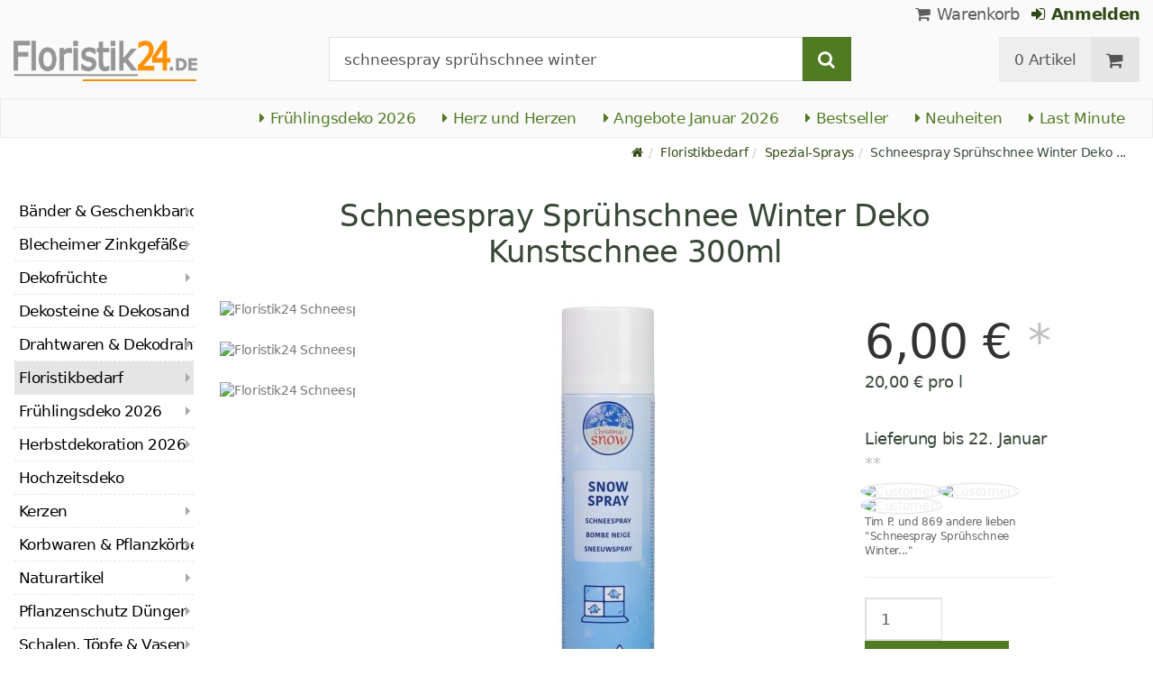

--- FILE ---
content_type: text/html; charset=utf-8
request_url: https://www.floristik24.de/schneespray-400ml
body_size: 28437
content:
<!DOCTYPE html>
<html lang="de">
<head>
<meta charset="utf-8"> <base href="https://www.floristik24.de/" />
<meta http-equiv="X-UA-Compatible" content="IE=edge" /> <meta name="viewport" content="width=device-width, initial-scale=1.0"> <meta name="robots" content="max-snippet:50, max-image-size: large, max-image-preview:large" /> <link href="https://www.googletagmanager.com" rel="preconnect" /> 
<script>(function(w,d,s,l,i){w[l]=w[l]||[];w[l].push({'gtm.start':
new Date().getTime(),event:'gtm.js'});var f=d.getElementsByTagName(s)[0],
j=d.createElement(s),dl=l!='dataLayer'?'&l='+l:'';j.async=true;j.src=
'https://www.googletagmanager.com/gtm.js?id='+i+dl;f.parentNode.insertBefore(j,f);
})(window,document,'script','dataLayer','GTM-KG8ZVZX');</script>

<title>Floristik24.de Schneespray Sprühschnee Winter Deko Kunstschnee 300ml</title>
<link rel="canonical" href="https://www.floristik24.de/schneespray-400ml" />
<link rel="icon" type="image/png" sizes="192x192" href="https://www.floristik24.de/android-icon-192x192.png" crossorigin="use-credentials"><link rel="icon" type="image/png" sizes="96x96" href="https://www.floristik24.de/favicon-96x96.png" crossorigin="use-credentials"><link rel="icon" type="image/png" sizes="32x32" href="https://www.floristik24.de/favicon-32x32.png"  crossorigin="use-credentials"><link rel="icon" type="image/png" sizes="16x16" href="https://www.floristik24.de/favicon-16x16.png"  crossorigin="use-credentials"><link rel="manifest" href="https://www.floristik24.de/site.webmanifest" crossorigin="use-credentials"><link rel="manifest" href="https://www.floristik24.de/manifest.json" crossorigin="use-credentials"><link rel="mask-icon" href="https://www.floristik24.de/safari-pinned-tab.svg" color="#5bbad5"  crossorigin="use-credentials"><meta name="msapplication-TileColor" content="#ffffff"><meta name="msapplication-TileImage" content="https://www.floristik24.de/ms-icon-144x144.png" crossorigin="use-credentials"><meta name="theme-color" content="#ffffff"><meta name="apple-mobile-web-app-title" content="Floristik24.de"><meta name="application-name" content="Floristik24.de"><link rel="apple-touch-icon" sizes="180x180" href="https://www.floristik24.de/apple-touch-icon.png" crossorigin="use-credentials"><link rel="apple-touch-icon" sizes="57x57" href="https://www.floristik24.de/apple-icon-57x57.png" crossorigin="use-credentials"><link rel="apple-touch-icon" sizes="60x60" href="https://www.floristik24.de/apple-icon-60x60.png" crossorigin="use-credentials"><link rel="apple-touch-icon" sizes="72x72" href="https://www.floristik24.de/apple-icon-72x72.png" crossorigin="use-credentials"><link rel="apple-touch-icon" sizes="76x76" href="https://www.floristik24.de/apple-icon-76x76.png" crossorigin="use-credentials"><link rel="apple-touch-icon" sizes="114x114" href="https://www.floristik24.de/apple-icon-114x114.png" crossorigin="use-credentials"><link rel="apple-touch-icon" sizes="120x120" href="https://www.floristik24.de/apple-icon-120x120.png" crossorigin="use-credentials"><link rel="apple-touch-icon" sizes="144x144" href="https://www.floristik24.de/apple-icon-144x144.png" crossorigin="use-credentials"><link rel="apple-touch-icon" sizes="152x152" href="https://www.floristik24.de/apple-icon-152x152.png" crossorigin="use-credentials"><meta name="robots" content="index, follow" />
<meta name="company" content="Siegfried Schuster GmbH" />
<meta name="publisher" content="Online Shop" />
<meta name="description" content="Lassen Sie Ihren Weihnachtsbaum mit diesem Schneespray in einem winterlichen Glanz erstrahlen. Der Sprühschnee aus der Dose ist einfach aufzutragen." />
<meta name="keywords" content="Schneespray, Sprühschnee, Christbaumschnee, Deko Schnee" />
<meta name="generator" content="xt:Commerce 6.6.0" />
<!-- Google tag (gtag.js) --> <script async src="https://www.googletagmanager.com/gtag/js?id=AW-1025888270"> </script> <script>   window.dataLayer = window.dataLayer || [];   function gtag(){dataLayer.push(arguments);}   gtag('js', new Date());    gtag('config', 'AW-1025888270'); </script><script > 

const getUrl = window.location;
const baseUri = '/';
const baseUrl = getUrl.protocol + "//" + 'www.floristik24.de/';

window.XT = {
    baseUrl: baseUrl,
    baseUri: baseUri,
    language:  'de',
        page : {
            page_name : 'product'
            },
        version : {
            type: 'PRO',
            version : '6.6.0'
        }
};

</script>
<script >var _ug_metatags_title_texte = ['Dekoartikel & Bastelbedarf','Seidenblumen & Kunstblumen','Steckschaum, Drahtwaren...','Floristik24.de'];
</script>

<script src="templates/xt_floristik/components/jquery/dist/jquery.min.js"></script>

	<script src="templates/xt_floristik/javascript/superplaceholder.min.js"></script>

	<script src="templates/xt_floristik/orbitvu/orbitvu.js"></script>


<link rel="stylesheet" type="text/css" href="https://www.floristik24.de/templates/xt_floristik/components/lightgallery/dist/css/lg-transitions.min.css?ef3a6abc591ddda18f1132f50be5979a" />
<link rel="stylesheet" type="text/css" href="https://www.floristik24.de/templates/xt_floristik/components/lightgallery/dist/css/lightgallery.css?ef3a6abc591ddda18f1132f50be5979a" />
<link rel="stylesheet" type="text/css" href="https://www.floristik24.de/templates/xt_floristik/css/Template.css?db4dab7b36777e583d7e6edb4d6189f3" />
<link rel="stylesheet" type="text/css" href="https://www.floristik24.de/plugins/ug_categories_box/css/superfish.css?ef3a6abc591ddda18f1132f50be5979a" />
<link rel="stylesheet" type="text/css" href="https://www.floristik24.de/templates/xt_floristik/css/stylesheet.css?4065ed35456378295042127ed7b22de9" />
<link rel="stylesheet" type="text/css" href="https://www.floristik24.de/plugins/xt_paypal_checkout/css/xt_paypal_checkout.css?56e2f6ac182ffd3a5ae99b0c5577ad86" />
<link rel="stylesheet" type="text/css" href="https://www.floristik24.de/plugins/coe_address_validation/css/coe_address_validation.css?8955ffddbbfd2e96afbd83d050ff9cfc" />
<link rel="stylesheet" type="text/css" href="https://www.floristik24.de/plugins/xt_master_slave/css/master_slave.css?d99136ce98c4d59b767a713f10c11110" />
<script src="https://www.floristik24.de/plugins/ug_categories_box/javascript/hoverIntent.js?ef3a6abc591ddda18f1132f50be5979a"></script>
<script src="https://www.floristik24.de/plugins/ug_categories_box/javascript/superfish.js?ef3a6abc591ddda18f1132f50be5979a"></script>
<script src="https://www.floristik24.de/plugins/ug_categories_box/javascript/supersubs.js?ef3a6abc591ddda18f1132f50be5979a"></script>
<script src="https://www.floristik24.de/plugins/tfm_amazon_payments_v2/js/axios.min.js?4532cb372cff30a36fa82fe20df3e3c4"></script>

<script type="application/ld+json">
{
    "@context": "https://schema.org/",
    "@type": "BreadcrumbList",
    "name": "Breadcrump navigation",
    "itemListElement": [
        {
            "@type": "ListItem",
            "position": 1,
            "name": "Startseite",
            "item": "https://www.floristik24.de"
        },
        {
            "@type": "ListItem",
            "position": 2,
            "name": "Floristikbedarf",
            "item": "https://www.floristik24.de/floristikbedarf"
        },
        {
            "@type": "ListItem",
            "position": 3,
            "name": "Spezial-Sprays",
            "item": "https://www.floristik24.de/floristikbedarf/spezial-sprays"
        },
        {
            "@type": "ListItem",
            "position": 4,
            "name": "Schneespray Spr\u00fchschnee Winter Deko Kunstschnee 300ml",
            "item": "https://www.floristik24.de/schneespray-400ml"
        }
    ]
}
</script>

<script type="application/ld+json">
{
    "@context": "https://schema.org/",
    "@type": "Product",
    "name": "Schneespray Spr\u00fchschnee Winter Deko Kunstschnee 300ml",
    "description": "Lassen Sie Ihren Weihnachtsbaum mit diesem Schneespray in zauberhaft winterlichem Glanz erstrahlen. Der grobflockige, haftfeste Kunstschnee aus der Dose l&auml;sst sich denkbar einfach auf den Zweigen des Tannenbaums aufbringen und wirkt wie frisch gefallener Pulverschnee &ndash; was f&uuml;r ein herrlicher Anblick!<br />\n<br />\nInsbesondere der Weihnachtsdekoration in Ihrem Ladengesch&auml;ft oder Schaufenster verleihen Sie mit dem Schneespray einen winterlichen Touch und bieten Ihren Kunden auf diese Weise eine gem&uuml;tliche Atmosph&auml;re, in der sie sich in der Adventszeit direkt wohlf&uuml;hlen.<br />\n<br />\nNat&uuml;rlich k&ouml;nnen mit dem Schnee zum Spr&uuml;hen nicht nur Tannenzweige dekoriert werden. Ganz einfach l&auml;sst sich das Spray beispielsweise auch auf Fensterscheiben, Gestecke, Zapfen und weihnachtliche Basteleien aufbringen. Mit einer Schablone k&ouml;nnen Sie sogar unkompliziert Muster aus Kunstschnee spr&uuml;hen.<br />\n<br />\nEbenfalls Anwendung findet der Spr&uuml;hschnee im Modellbau. Mit dem Schneespray lassen sich spielend leicht winterliche Landschaften gestalten. Auch f&uuml;r Dekorateure wie etwa in einem Einkaufszentrum oder Hotel ist das Spezialspray in der Weihnachtszeit ein n&uuml;tzlicher Helfer. Vor Gebrauch gut sch&uuml;tteln!<br />\n<br />\nDas hochwertige Schneespray wird in einer Spr&uuml;hdose mit einem Inhalt von 300 Millilitern angeboten und enth&auml;lt keinerlei gesundheitsgef&auml;hrdende Substanzen. Da der Kunstschnee nicht wasserfest ist, ist er nur f&uuml;r den Innen- und nicht f&uuml;r den Au&szlig;enbereich bestimmt. Der Spr&uuml;hschnee eignet sich ebensowenig f&uuml;r Kunststoff oder angemalte beziehungsweise lackierte Fl&auml;chen. Die Dose sollte bei Verwendung unbedingt Raumtemperatur haben!<br />\n<br />\n<strong>Bitte beachten Sie:</strong> Lesen Sie unbedingt vor Benutzung die Gebrauchs- und Warnhinweise auf der R&uuml;ckseite der Dose!<br />\n<br />\nAuf Produktbildern gezeigtes Zubeh&ouml;r sowie Deko-Artikel sind <strong>nicht</strong> in der Lieferung inbegriffen.<br />\n<br />\n<strong>Gefahrenhinweise</strong>:<br />\nH229 Beh&auml;lter steht unter Druck: Kann bei Erw&auml;rmung bersten.<br />\n<br />\n<strong>Vorsichtsma&szlig;nahmen</strong>:<br />\nP101 Ist &auml;rztlicher Rat erforderlich, Verpackung oder Kennzeichnungsetikett bereithalten.<br />\nP102 Darf nicht in die H&auml;nde von Kindern gelangen.<br />\nP210 Von Hitze, hei&szlig;en Oberfl&auml;chen, Funken, offenen Flammen sowie anderen Z&uuml;ndquellenarten fernhalten. Nicht rauchen.<br />\nP211 Nicht gegen offene Flamme oder andere Z&uuml;ndquelle spr&uuml;hen.<br />\nP251 Nicht durchstechen oder verbrennen, auch nicht nach Gebrauch.<br />\nP410+P412 Vor Sonnenbestrahlung sch&uuml;tzen und nicht Temperaturen &uuml;ber 50&deg;C aussetzen.<br />\n<br />\nEnth&auml;lt 20 Massenprozent entz&uuml;ndbare Bestandteile.<br />\n<br />\n<strong>Farbe: </strong>Wei&szlig;<br />\n<strong>Inhalt: </strong>300ml<br />\n<strong>Hersteller</strong>: Decoris",
    "sku": "400422",
    "gtin13": "8711277404225",
    "brand": {
        "@type": "Brand",
        "name": "Kaemingk"
    },
    "image": [
        {
            "@type": "ImageObject",
            "name": "Schneespray Spr\u00fchschnee Winter Deko Kunstschnee 300ml",
            "url": "/media/images/popup/Schneespray_Spruehschnee_Winter_Deko_Kunstschnee_300ml_14270-400422_1.jpg",
            "thumbnail": {
                "url": "/media/images/info/Schneespray_Spruehschnee_Winter_Deko_Kunstschnee_300ml_14270-400422_1.jpg"
            }
        },
        {
            "@type": "ImageObject",
            "name": "Schneespray Spr\u00fchschnee Winter Deko Kunstschnee 300ml",
            "url": "/media/images/popup/Schneespray_Spruehschnee_Winter_Deko_Kunstschnee_300ml_14270-400422_2.jpg",
            "thumbnail": {
                "url": "/media/images/info/Schneespray_Spruehschnee_Winter_Deko_Kunstschnee_300ml_14270-400422_2.jpg"
            }
        },
        {
            "@type": "ImageObject",
            "name": "Schneespray Spr\u00fchschnee Winter Deko Kunstschnee 300ml",
            "url": "/media/images/popup/Schneespray_Spruehschnee_Winter_Deko_Kunstschnee_300ml_14270-400422_3.jpg",
            "thumbnail": {
                "url": "/media/images/info/Schneespray_Spruehschnee_Winter_Deko_Kunstschnee_300ml_14270-400422_3.jpg"
            }
        }
    ],
    "offers": {
        "@type": "Offer",
        "url": "https://www.floristik24.de/schneespray-400ml",
        "priceCurrency": "EUR",
        "price": 6,
        "priceValidUntil": "2026-01-23",
        "seller": {
            "@type": "Store",
            "name": "Siegfried Schuster GmbH",
            "url": "www.floristik24.de",
            "telephone": "+49 3433 7784330",
            "logo": "https://www.floristik24.de/media/logo/floristik24de-logo.png",
            "image": "https://www.floristik24.de/media/logo/floristik24de-logo.png",
            "priceRange": "EUR",
            "address": {
                "@type": "PostalAddress",
                "postalCode": "04552",
                "addresslocality": "Borna",
                "streetaddress": "Gewerbepark Borna-Ost 3",
                "addressregion": "Saxony",
                "addresscountry": "DE"
            }
        },
        "itemCondition": "https://schema.org/NewCondition",
        "availability": "https://schema.org/InStock"
    },
    "aggregateRating": {
        "@type": "AggregateRating",
        "ratingValue": 5,
        "ratingCount": 18,
        "bestRating": 5,
        "worstRating": 1
    },
    "review": {
        "@type": "Review",
        "reviewRating": {
            "@type": "Rating",
            "ratingValue": 5
        },
        "author": {
            "@type": "Person",
            "name": "Anonym"
        }
    }
}
</script>

<meta property="og:type" content="og:product">
<meta property="og:url" content="https://www.floristik24.de/schneespray-400ml">
<meta property="og:title" content="Schneespray Sprühschnee Winter Deko Kunstschnee 300ml">
<meta property="og:description" content="Lassen Sie Ihren Weihnachtsbaum mit diesem Schneespray in zauberhaft winterlichem Glanz erstrahlen. Der grobflockige, haftfeste Kunstschnee aus der Dose lässt sich denkbar einfach auf den Zweigen des Tannenbaums aufbringen und wirkt wie frisch gefallener Pulverschnee – was für ein herrlicher Anblick!

Insbesondere der Weihnachtsdekoration in Ihrem Ladengeschäft oder Schaufenster verleihen Sie mit dem Schneespray einen winterlichen Touch und bieten Ihren Kunden auf diese Weise eine gemütliche Atmosphäre, in der sie sich in der Adventszeit direkt wohlfühlen.

Natürlich können mit dem Schnee zum Sprühen nicht nur Tannenzweige dekoriert werden. Ganz einfach lässt sich das Spray beispielsweise auch auf Fensterscheiben, Gestecke, Zapfen und weihnachtliche Basteleien aufbringen. Mit einer Schablone können Sie sogar unkompliziert Muster aus Kunstschnee sprühen.

Ebenfalls Anwendung findet der Sprühschnee im Modellbau. Mit dem Schneespray lassen sich spielend leicht winterliche Landschaften gestalten. Auch für Dekorateure wie etwa in einem Einkaufszentrum oder Hotel ist das Spezialspray in der Weihnachtszeit ein nützlicher Helfer. Vor Gebrauch gut schütteln!

Das hochwertige Schneespray wird in einer Sprühdose mit einem Inhalt von 300 Millilitern angeboten und enthält keinerlei gesundheitsgefährdende Substanzen. Da der Kunstschnee nicht wasserfest ist, ist er nur für den Innen- und nicht für den Außenbereich bestimmt. Der Sprühschnee eignet sich ebensowenig für Kunststoff oder angemalte beziehungsweise lackierte Flächen. Die Dose sollte bei Verwendung unbedingt Raumtemperatur haben!

Bitte beachten Sie: Lesen Sie unbedingt vor Benutzung die Gebrauchs- und Warnhinweise auf der Rückseite der Dose!

Auf Produktbildern gezeigtes Zubehör sowie Deko-Artikel sind nicht in der Lieferung inbegriffen.

Gefahrenhinweise:
H229 Behälter steht unter Druck: Kann bei Erwärmung bersten.

Vorsichtsmaßnahmen:
P101 Ist ärztlicher Rat erforderlich, Verpackung oder Kennzeichnungsetikett bereithalten.
P102 Darf nicht in die Hände von Kindern gelangen.
P210 Von Hitze, heißen Oberflächen, Funken, offenen Flammen sowie anderen Zündquellenarten fernhalten. Nicht rauchen.
P211 Nicht gegen offene Flamme oder andere Zündquelle sprühen.
P251 Nicht durchstechen oder verbrennen, auch nicht nach Gebrauch.
P410+P412 Vor Sonnenbestrahlung schützen und nicht Temperaturen über 50°C aussetzen.

Enthält 20 Massenprozent entzündbare Bestandteile.

Farbe: Weiß
Inhalt: 300ml
Hersteller: Decoris">
<meta property="og:image" content="https://www.floristik24.de/media/images/popup/Schneespray_Spruehschnee_Winter_Deko_Kunstschnee_300ml_14270-400422_1.jpg">
<meta property="og:product:price:currency" content="EUR">
<meta property="og:product:price:amount" content="6">

<meta property="twitter:card" content="summary_large_image">
<meta property="twitter:url" content="https://www.floristik24.de/schneespray-400ml">
<meta property="twitter:title" content="Schneespray Sprühschnee Winter Deko Kunstschnee 300ml">
<meta property="twitter:description" content="Lassen Sie Ihren Weihnachtsbaum mit diesem Schneespray in zauberhaft winterlichem Glanz erstrahlen. Der grobflockige, haftfeste Kunstschnee aus der Dose lässt sich denkbar einfach auf den Zweigen des Tannenbaums aufbringen und wirkt wie frisch gefallener Pulverschnee – was für ein herrlicher Anblick!

Insbesondere der Weihnachtsdekoration in Ihrem Ladengeschäft oder Schaufenster verleihen Sie mit dem Schneespray einen winterlichen Touch und bieten Ihren Kunden auf diese Weise eine gemütliche Atmosphäre, in der sie sich in der Adventszeit direkt wohlfühlen.

Natürlich können mit dem Schnee zum Sprühen nicht nur Tannenzweige dekoriert werden. Ganz einfach lässt sich das Spray beispielsweise auch auf Fensterscheiben, Gestecke, Zapfen und weihnachtliche Basteleien aufbringen. Mit einer Schablone können Sie sogar unkompliziert Muster aus Kunstschnee sprühen.

Ebenfalls Anwendung findet der Sprühschnee im Modellbau. Mit dem Schneespray lassen sich spielend leicht winterliche Landschaften gestalten. Auch für Dekorateure wie etwa in einem Einkaufszentrum oder Hotel ist das Spezialspray in der Weihnachtszeit ein nützlicher Helfer. Vor Gebrauch gut schütteln!

Das hochwertige Schneespray wird in einer Sprühdose mit einem Inhalt von 300 Millilitern angeboten und enthält keinerlei gesundheitsgefährdende Substanzen. Da der Kunstschnee nicht wasserfest ist, ist er nur für den Innen- und nicht für den Außenbereich bestimmt. Der Sprühschnee eignet sich ebensowenig für Kunststoff oder angemalte beziehungsweise lackierte Flächen. Die Dose sollte bei Verwendung unbedingt Raumtemperatur haben!

Bitte beachten Sie: Lesen Sie unbedingt vor Benutzung die Gebrauchs- und Warnhinweise auf der Rückseite der Dose!

Auf Produktbildern gezeigtes Zubehör sowie Deko-Artikel sind nicht in der Lieferung inbegriffen.

Gefahrenhinweise:
H229 Behälter steht unter Druck: Kann bei Erwärmung bersten.

Vorsichtsmaßnahmen:
P101 Ist ärztlicher Rat erforderlich, Verpackung oder Kennzeichnungsetikett bereithalten.
P102 Darf nicht in die Hände von Kindern gelangen.
P210 Von Hitze, heißen Oberflächen, Funken, offenen Flammen sowie anderen Zündquellenarten fernhalten. Nicht rauchen.
P211 Nicht gegen offene Flamme oder andere Zündquelle sprühen.
P251 Nicht durchstechen oder verbrennen, auch nicht nach Gebrauch.
P410+P412 Vor Sonnenbestrahlung schützen und nicht Temperaturen über 50°C aussetzen.

Enthält 20 Massenprozent entzündbare Bestandteile.

Farbe: Weiß
Inhalt: 300ml
Hersteller: Decoris">
<meta property="twitter:image" content="https://www.floristik24.de/media/images/popup/Schneespray_Spruehschnee_Winter_Deko_Kunstschnee_300ml_14270-400422_1.jpg">

<link rel="shortcut icon" href="https://www.floristik24.de/media/logo/favicon.ico" type="image/x-icon" />
<link rel="alternate" hreflang="sv-SE" href="https://www.floristik24.se/snospray-spray-sno-vinterdekoration-konstgjord-sno-300ml" />
<link rel="alternate" hreflang="sv" href="https://www.floristik24.se/snospray-spray-sno-vinterdekoration-konstgjord-sno-300ml" />
<link rel="alternate" hreflang="sk-SK" href="https://www.floristik24.sk/snehov-sprej-sneh-zimna-dekoracia-umel-sneh-300ml" />
<link rel="alternate" hreflang="sk" href="https://www.floristik24.sk/snehov-sprej-sneh-zimna-dekoracia-umel-sneh-300ml" />
<link rel="alternate" hreflang="pt-PT" href="https://www.floristik24.pt/spray-de-neve-spray-de-neve-decoraco-de-inverno-neve-artificial-300ml" />
<link rel="alternate" hreflang="pt" href="https://www.floristik24.pt/spray-de-neve-spray-de-neve-decoraco-de-inverno-neve-artificial-300ml" />
<link rel="alternate" hreflang="pl-PL" href="https://www.floristik24.pl/spray-do-sniegu-dekoracja-zimowa-sztuczny-snieg-300ml" />
<link rel="alternate" hreflang="pl" href="https://www.floristik24.pl/spray-do-sniegu-dekoracja-zimowa-sztuczny-snieg-300ml" />
<link rel="alternate" hreflang="no-NO" href="https://www.floristik24.no/snospray-spray-sno-vinterdekorasjon-kunstig-sno-300ml" />
<link rel="alternate" hreflang="no" href="https://www.floristik24.no/snospray-spray-sno-vinterdekorasjon-kunstig-sno-300ml" />
<link rel="alternate" hreflang="nl-NL" href="https://www.floristik24.nl/sneeuwspray-sneeuw-winterdecoratie-kunstsneeuw-300ml" />
<link rel="alternate" hreflang="nl" href="https://www.floristik24.nl/sneeuwspray-sneeuw-winterdecoratie-kunstsneeuw-300ml" />
<link rel="alternate" hreflang="lt-LT" href="https://www.floristik24.lt/sniego-purkiklis-iemos-dekoracijos-dirbtinis-sniegas-300-ml" />
<link rel="alternate" hreflang="lt" href="https://www.floristik24.lt/sniego-purkiklis-iemos-dekoracijos-dirbtinis-sniegas-300-ml" />
<link rel="alternate" hreflang="it-IT" href="https://www.floristik24.it/spray-di-neve-spray-neve-decorazione-invernale-neve-artificiale-300ml" />
<link rel="alternate" hreflang="it" href="https://www.floristik24.it/spray-di-neve-spray-neve-decorazione-invernale-neve-artificiale-300ml" />
<link rel="alternate" hreflang="hu-HU" href="https://www.floristik24.hu/hoszoro-spray-ho-teli-dekoracio-mho-300ml" />
<link rel="alternate" hreflang="hu" href="https://www.floristik24.hu/hoszoro-spray-ho-teli-dekoracio-mho-300ml" />
<link rel="alternate" hreflang="fr-FR" href="https://www.floristik24.fr/spray-de-neige-en-spray-decoration-d39hiver-neige-artificielle-300-ml" />
<link rel="alternate" hreflang="fr" href="https://www.floristik24.fr/spray-de-neige-en-spray-decoration-d39hiver-neige-artificielle-300-ml" />
<link rel="alternate" hreflang="fr-BE" href="https://www.floristik24.be/spray-de-neige-en-spray-decoration-d39hiver-neige-artificielle-300-ml_fr_337" />
<link rel="alternate" hreflang="fi-FI" href="https://www.floristik24.fi/lumisuihke-lumi-talvikoriste-tekolumi-300ml" />
<link rel="alternate" hreflang="fi" href="https://www.floristik24.fi/lumisuihke-lumi-talvikoriste-tekolumi-300ml" />
<link rel="alternate" hreflang="es-ES" href="https://www.floristik24.es/spray-de-nieve-en-aerosol-nieve-decoracion-invernal-nieve-artificial-300ml" />
<link rel="alternate" hreflang="es" href="https://www.floristik24.es/spray-de-nieve-en-aerosol-nieve-decoracion-invernal-nieve-artificial-300ml" />
<link rel="alternate" hreflang="en-IE" href="https://www.floristik24.ie/snow-spray-spray-snow-winter-decoration-artificial-snow-300ml_en_337" />
<link rel="alternate" hreflang="en" href="https://www.floristik24.ie/snow-spray-spray-snow-winter-decoration-artificial-snow-300ml_en_337" />
<link rel="alternate" hreflang="en-GB" href="https://www.floristik24.co.uk/snow-spray-spray-snow-winter-decoration-artificial-snow-300ml" />
<link rel="alternate" hreflang="de-DE" href="https://www.floristik24.de/schneespray-400ml" />
<link rel="alternate" hreflang="de" href="https://www.floristik24.de/schneespray-400ml" />
<link rel="alternate" hreflang="de-CH" href="https://www.floristik24.ch/schneespray-400ml" />
<link rel="alternate" hreflang="de-AT" href="https://www.floristik24.at/schneespray-400ml" />
<link rel="alternate" hreflang="da-DK" href="https://www.floristik24.dk/snespray-spray-sne-vinterdekoration-kunstig-sne-300ml" />
<link rel="alternate" hreflang="da" href="https://www.floristik24.dk/snespray-spray-sne-vinterdekoration-kunstig-sne-300ml" />
<link rel="alternate" hreflang="cs-CZ" href="https://www.floristik24.cz/snhov-sprej-uml-snih-zimni-dekorace-sprej-300ml" />
<link rel="alternate" hreflang="cs" href="https://www.floristik24.cz/snhov-sprej-uml-snih-zimni-dekorace-sprej-300ml" />
</head>
<body class="product" ><noscript>
	<iframe src="https://www.googletagmanager.com/ns.html?id=GTM-KG8ZVZX" height="0" width="0" class="display-none"></iframe>
</noscript>
<!--[if lt IE 9]><script type="text/javascript" src="templates/xt_floristik/components/Respond/dest/respond.min.js"></script><![endif]--><div
class="scrolldown hidden-xs hidden-sm" id="scrolldown"><div
class="container"><div
class="row text-center-xs"><div
class="col col-sm-4 col-md-3 col-logo"><p
class="logo">                         <a
href="https://www.floristik24.de" class="text-muted" title="Floristik, Dekoartikel & Bastelbedarf für Heim und Garten">
<img
class="img-responsivee logo-small" src="https://www.floristik24.de/media/logo/floristik24de-logo.png" alt="Floristik, Dekoartikel & Bastelbedarf für Heim und Garten" width="239" height="45" />
</a></p></div><div
class="col col-sm-6"><div
class="placeholder1 inner top-search margin-left-30"><div
class="box-search"><form
class="search-box-form" name="search_box10" action="https://www.floristik24.de/search?info=337" method="get" >
<input
type="hidden" name="page" value="search" id="page11"  />
<input
type="hidden" name="page_action" value="query" id="page_action12"  /><div
class="input-group">
<input
type="hidden" name="desc" value="on" id="desc13"  />
<input
type="hidden" name="sdesc" value="on" id="sdesc14"  />
<input
onclick="this.select()" type="text" name="keywords" maxlength="72" id="keywords-1" class="form-control keywords" value="schneespray sprühschnee winter" autocomplete="off" />
<span
class="input-group-btn">
<label
for="keywords-1">
<button
type="submit" class="submit-button btn btn-default btn-primary" title="Suchen" data-toggle="tooltip" data-placement="right">
<i
class="fa fa-search"></i>
<span
class="sr-only">Suchen-</span>
</button>
</label>
</span></div></form></div></div></div><div
class="col col-sm-4 col-md-3 float-right"><div
class="inner top-cart text-right"><div
class="box-cart"><div
class="inner btn-group" role="group" aria-label="Warenkorb">
<a
href="https://www.floristik24.de/cart" class="btn btn-default btn-left hidden-xs">
0 Artikel
</a>
<a
href="https://www.floristik24.de/cart" class="btn btn-cart btn-left visible-xs">
0 Artikel
</a>
<a
href="https://www.floristik24.de/cart" class="btn btn-cart btn-right" title="Warenkorb" data-toggle="tooltip" data-placement="bottom">
<i
class="fa fa-shopping-cart"><span
class="sr-only">Warenkorb</span></i>
</a></div></div></div></div></div></div></div><div
id="site-wrap" class="product-wrap subpage-wrap"><header
id="header"><div
class="meta-navigation"><div
class="container clearfix"><ul
class="user list-inline text-center-xs text-center-sm pull-right-md pull-right-lg margin-right-10-md margin-right-10-lg"><li
id="xt_special_products" class=" visible-xs-inline visible-sm-inline">
<a
class="" href="https://www.floristik24.de/xt_special_products"><span
class="text-nowrap">Angebote</span> <span
class="hidden-xs">Januar 2026</span></a></li><li
id="xt_bestseller_products" class=" visible-xs-inline visible-sm-inline">
<a
class="" href="https://www.floristik24.de/xt_bestseller_products"><span
class=" text-nowrap">Bestseller</span></a></li><li
id="xt_new_products" class=" visible-xs-inline visible-sm-inline">
<a
class="" href="https://www.floristik24.de/xt_new_products"><span
class=" text-nowrap">Neuheiten</span></a></li><li
id="last_minute" class=" visible-xs-inline visible-sm-inline">
<a
class="" href="https://www.floristik24.de/last_minute"><span
class=" text-nowrap">Last Minute</span></a></li><li
class="display-inline">
<a
href="https://www.floristik24.de/cart"><i
class="fa fa-shopping-cart hidden-xs"></i> Warenkorb</a></li><li
class="display-inline">
<a
class="text-bold green" href="https://www.floristik24.de/customer/login"> 	                                	<i
class="fa fa-sign-in hidden-xs"></i>
Anmelden
</a></li></ul></div></div><div
class="header-top"><div
class="container"><div
class="row text-center-xs text-center-sm"><div
class="col col-sm-12 col-md-3 col-logo"><p
class="logo hidden-xs hidden-sm">                                 <a
href="https://www.floristik24.de" title="Floristik, Dekoartikel & Bastelbedarf für Heim und Garten">
<img
src="https://www.floristik24.de/media/logo/floristik24de-logo.png" alt="Floristik, Dekoartikel & Bastelbedarf für Heim und Garten" width="239" height="45" />
</a></p><p
class="logo visible-xs visible-sm">                                 <a
href="https://www.floristik24.de" class="text-muted" title="Floristik, Dekoartikel & Bastelbedarf für Heim und Garten">
<img
class="logo-small margin-left-15" src="https://www.floristik24.de/media/logo/floristik24de-logo.png" alt="Floristik, Dekoartikel & Bastelbedarf für Heim und Garten" width="239" height="45" />
</a></p></div><div
class="col col-md-6 hidden-xs hidden-sm"><div
class="placeholder2 inner top-search margin-left-30"><div
class="box-search"><form
class="search-box-form" name="search_box15" action="https://www.floristik24.de/search?info=337" method="get" >
<input
type="hidden" name="page" value="search" id="page16"  />
<input
type="hidden" name="page_action" value="query" id="page_action17"  /><div
class="input-group">
<input
type="hidden" name="desc" value="on" id="desc18"  />
<input
type="hidden" name="sdesc" value="on" id="sdesc19"  />
<input
onclick="this.select()" type="text" name="keywords" maxlength="72" id="keywords-2" class="form-control keywords" value="schneespray sprühschnee winter" autocomplete="off" />
<span
class="input-group-btn">
<label
for="keywords-2">
<button
type="submit" class="submit-button btn btn-default btn-primary" title="Suchen" data-toggle="tooltip" data-placement="right">
<i
class="fa fa-search"></i>
<span
class="sr-only">Suchen-</span>
</button>
</label>
</span></div></form></div></div></div><div
class="col col-md-3 hidden-xs hidden-sm float-right"><div
class="inner top-cart text-right"><div
class="box-cart"><div
class="inner btn-group" role="group" aria-label="Warenkorb">
<a
href="https://www.floristik24.de/cart" class="btn btn-default btn-left hidden-xs">
0 Artikel
</a>
<a
href="https://www.floristik24.de/cart" class="btn btn-cart btn-left visible-xs">
0 Artikel
</a>
<a
href="https://www.floristik24.de/cart" class="btn btn-cart btn-right" title="Warenkorb" data-toggle="tooltip" data-placement="bottom">
<i
class="fa fa-shopping-cart"><span
class="sr-only">Warenkorb</span></i>
</a></div></div></div></div></div></div></div><div
id="box-topcategories" class="main-navigation navbar-default hidden-xs hidden-sm" role="navigation"><div
class="container"><div
class="navbar-header"></div><ul
class="nav navbar-nav text-slarge-lg"><li
class=" topcategories">
<a
href="https://www.floristik24.de/fruehlings-deko">
<i
class="fa fa-caret-right"></i>
Frühlingsdeko
2026															</a></li><li
class=" topcategories">
<a
href="https://www.floristik24.de/fruehlings-deko/herz-herzen">
<i
class="fa fa-caret-right"></i>
Herz und Herzen
</a></li><li
class=" topcategories">
<a
href="https://www.floristik24.de/xt_special_products"><i
class="fa fa-caret-right"></i> Angebote Januar 2026</a></li><li
class=" topcategories">
<a
href="https://www.floristik24.de/xt_bestseller_products"><i
class="fa fa-caret-right"></i> Bestseller</a></li><li
class=" topcategories">
<a
href="https://www.floristik24.de/xt_new_products"><i
class="fa fa-caret-right"></i> Neuheiten</a></li><li
class=" topcategories">
<a
href="https://www.floristik24.de/last_minute"><i
class="fa fa-caret-right"></i> Last Minute</a></li></ul></div></div><div
class="main-navigation navbar navbar-default visible-xs visible-sm" role="navigation"><div
class="container dropdown"><div
class="navbar-header">
<button
id="dropdownMenuButton" title="Menu" type="button" class="navbar-toggle dropdown-toggle" data-toggle="dropdown" data-target="main-navbar-dropdown" aria-haspopup="true" aria-expanded="false" >
<span
class="burger pull-left">
<span
class="icon-bar"></span>
<span
class="icon-bar"></span>
<span
class="icon-bar"></span>
</span>
<span
class="caret pull-left"></span>
</button><div
id="main-navbar-dropdown" aria-labelledby="dropdownMenuButton" class="navbar-dropdown dropdown-menu"><div
id="ug_box_categories" class="navbar ug_categories_box navbar cid-0 ccid-26 text-word-wrap-pk box-categories visible-xs visible-sm"><ul
class="nav nav-pills nav-stacked "><li
class="level-1 lang-de
first                                                               dropdown-submenu">
<a
href="https://www.floristik24.de/baender-geschenkband">
Bänder &amp; Geschenkband
<i
class="fa fa-caret-right"></i>
</a></li><li
class="level-1 lang-de
dropdown-submenu">
<a
href="https://www.floristik24.de/blecheimer-zinkgefaesse">
Blecheimer Zinkgefäße
<i
class="fa fa-caret-right"></i>
</a></li><li
class="level-1 lang-de
dropdown-submenu">
<a
href="https://www.floristik24.de/dekofruechte">
Dekofrüchte
<i
class="fa fa-caret-right"></i>
</a></li><li
class="level-1 lang-de
">
<a
href="https://www.floristik24.de/dekosteine-dekosand">
Dekosteine &amp; Dekosand
<i
class="fa fa-caret-right"></i>
</a></li><li
class="level-1 lang-de
dropdown-submenu">
<a
href="https://www.floristik24.de/drahtwaren-dekodraht">
Drahtwaren &amp; Dekodraht
<i
class="fa fa-caret-right"></i>
</a></li><li
class="level-1 lang-de                                 active current
dropdown-submenu">
<a
href="https://www.floristik24.de/floristikbedarf">
Floristikbedarf
<i
class="fa fa-caret-right"></i>
</a></li><li
class="level-1 lang-de
dropdown-submenu">
<a
href="https://www.floristik24.de/fruehlings-deko">
Frühlingsdeko
2026														<i
class="fa fa-caret-right"></i>
</a></li><li
class="level-1 lang-de
dropdown-submenu">
<a
href="https://www.floristik24.de/herbstdekoration">
Herbstdekoration
2026
<i
class="fa fa-caret-right"></i>
</a></li><li
class="level-1 lang-de
">
<a
href="https://www.floristik24.de/hochzeitsdeko">
Hochzeitsdeko
<i
class="fa fa-caret-right"></i>
</a></li><li
class="level-1 lang-de
dropdown-submenu">
<a
href="https://www.floristik24.de/grablichter-kerzen">
Kerzen
<i
class="fa fa-caret-right"></i>
</a></li><li
class="level-1 lang-de
dropdown-submenu">
<a
href="https://www.floristik24.de/korbwaren-pflanzkoerbe">
Korbwaren &amp; Pflanzkörbe
<i
class="fa fa-caret-right"></i>
</a></li><li
class="level-1 lang-de
dropdown-submenu">
<a
href="https://www.floristik24.de/naturartikel">
Naturartikel
<i
class="fa fa-caret-right"></i>
</a></li><li
class="level-1 lang-de
dropdown-submenu">
<a
href="https://www.floristik24.de/pflanzenschutz">
Pflanzenschutz Dünger
<i
class="fa fa-caret-right"></i>
</a></li><li
class="level-1 lang-de
dropdown-submenu">
<a
href="https://www.floristik24.de/schalen-toepfe-vasen">
Schalen, Töpfe &amp; Vasen
<i
class="fa fa-caret-right"></i>
</a></li><li
class="level-1 lang-de
dropdown-submenu">
<a
href="https://www.floristik24.de/seidenblumen-kunstblumen">
Seidenblumen Kunstblumen
<i
class="fa fa-caret-right"></i>
</a></li><li
class="level-1 lang-de
dropdown-submenu">
<a
href="https://www.floristik24.de/sommerdekoration">
Sommerdekoration
2026
<i
class="fa fa-caret-right"></i>
</a></li><li
class="level-1 lang-de
dropdown-submenu">
<a
href="https://www.floristik24.de/steckschaum">
Steckschaum
<i
class="fa fa-caret-right"></i>
</a></li><li
class="level-1 lang-de
dropdown-submenu">
<a
href="https://www.floristik24.de/gedenkfloristik">
Trauerfloristik
<i
class="fa fa-caret-right"></i>
</a></li><li
class="level-1 lang-de
dropdown-submenu">
<a
href="https://www.floristik24.de/weihnachtsdeko">
Weihnachtsdeko
2026
<i
class="fa fa-caret-right"></i>
</a></li><li
class="level-1 lang-de
last                                dropdown-submenu">
<a
href="https://www.floristik24.de/youtube">
DIY-Studio
<i
class="fa fa-youtube-play text-darkgray text-large"></i> 													</a></li></ul><div
class="clear"></div></div></div><div
class="placeholder3 navbar-search visible-float-breakpoint"><div
class="box-search"><form
class="search-box-form" name="search_box20" action="https://www.floristik24.de/search?info=337" method="get" >
<input
type="hidden" name="page" value="search" id="page21"  />
<input
type="hidden" name="page_action" value="query" id="page_action22"  /><div
class="input-group">
<input
type="hidden" name="desc" value="on" id="desc23"  />
<input
type="hidden" name="sdesc" value="on" id="sdesc24"  />
<input
onclick="this.select()" type="text" name="keywords" maxlength="72" id="keywords-3" class="form-control keywords" value="schneespray sprühschnee winter" autocomplete="off" />
<span
class="input-group-btn">
<label
for="keywords-3">
<button
type="submit" class="submit-button btn btn-default btn-primary" title="Suchen" data-toggle="tooltip" data-placement="right">
<i
class="fa fa-search"></i>
<span
class="sr-only">Suchen-</span>
</button>
</label>
</span></div></form></div></div></div></div></div></header><div
class="clear breadcrumb-container"><div
class="container"><ul
class="breadcrumb"><li><a
class="green" href="https://www.floristik24.de" title="Startseite"><i
class="fa fa-home"></i></a></li><li><span><a
class="green" href="https://www.floristik24.de/floristikbedarf" title="Floristikbedarf"><span>Floristikbedarf</span></a></span></li><li><span><a
class="green" href="https://www.floristik24.de/floristikbedarf/spezial-sprays" title="Spezial-Sprays"><span>Spezial-Sprays</span></a></span></li><li
title="Schneespray Sprühschnee Winter Deko Kunstschnee 300ml">Schneespray Sprühschnee Winter Deko ...</li></ul></div></div>
<noscript><div
class="container"><div
class="alert alert-danger text-center"><p><i
class="fa fa-3x fa-exclamation-triangle"></i></p>
Um alle Funktionen dieser Website nutzen zu können,<br
/>sollten Sie <strong>JavaScript in Ihrem Browser aktivieren</strong>.</div></div>
</noscript><div
id="container" class="container"><div
id="content" class="row"><div
class="col primary col-sm-8 col-sm-push-2 col-md-9 col-md-push-2 col-lg-10 col-lg-push-2">
﻿﻿<div
id="scrollup" class="hidden-xs hidden-sm hidden-md"><div
class="container"><div
class="col-lg-7"><div
class="product-image2">
<img
alt="Floristik24 Schneespray Sprühschnee Winter Deko Kunstschnee 300ml" src="/media/images/thumb/Schneespray_Spruehschnee_Winter_Deko_Kunstschnee_300ml_14270-400422_1.jpg" /></div><div
class="name2">Schneespray Sprühschnee Winter Deko Kunstschnee 300ml</div></div><div
class="col-lg-5"><div
class="cart2"><form
name="product21" id="main_product_form2" action="https://www.floristik24.de/schneespray-400ml" method="post" >
<input
type="hidden" name="action" value="add_product" id="action2"  />
<input
type="hidden" name="product" value="337"  />
<input
type="hidden" name="gotoCart" value="" id="gotoCart3"  /><div
class="form-inline add-to-cart clearfix"><div
class="input-qty">
<input
type="number"
class="form-control btn-lg btn-qty"
min="1"	                                           size="10"
required="required"
step="any"
name="qty"
autocomplete="off"
id="form-qty-337-2"
value="1"
style="max-width: 5em; height: 2.7em;"
placeholder="Anzahl"></div>
<button
type="submit" class="btn btn-lg btn-cart" data-toggle="tooltip" title="In den Warenkorb  &blacktriangleright; 6,00 &euro;/0,64 kg">
<span>Warenkorb</span>
<span
class="">&nbsp;<i
class="fa fa-plus"></i></span>
</button></div></form></div><div
class="price2"><span
class="price">6,00 &euro;
<span
class="text-gray">*</span>
</span></div></div></div></div> <script>dataLayer.push({ ecommerce: null });  //clear
	dataLayer.push
	({event: "view_item",
	ecommerce:
	{currency: "EUR",
	value: 6,
	items:
	[{item_id: "337",
	item_name: "Schneespray Sprühschnee Winter Deko Kunstschnee 300ml",
	item_brand: "Kaemingk",
	item_category: "Spezial-Sprays",
	price: 6,
	quantity: 15.00]}});</script> <div
id="product" class="detail product-detail"><div
class="pinfo row"><h1 class="headline text-word-wrap hidden-xs">Schneespray Sprühschnee Winter Deko Kunstschnee 300ml</h1><div
class="clearfix"></div><div
class="col col-sm-7 col-md-9"><div
class="lightgallery product-images row hidden-xs"><div
class="col col-md-9 col-md-push-3"><div
class="image product-image center"><figure>
<a
href="/media/images/org/Schneespray_Spruehschnee_Winter_Deko_Kunstschnee_300ml_14270-400422_1.jpg" class="image-link cursor-zoom" data-type="main">
<span
class="img-label-wrap">
<img
src="/media/images/popup/Schneespray_Spruehschnee_Winter_Deko_Kunstschnee_300ml_14270-400422_1.jpg" alt="Floristik24 Schneespray Sprühschnee Winter Deko Kunstschnee 300ml" fetchpriority="high" class="img-responsive image-link">
</span>
</a></figure></div></div><div
class="col col-md-3 col-md-pull-9"><div
id="scrollbox" class="row listing margin-bottom-10 text-center"><figure
class="section col col-xs-3 col-md-12">
<a
href="/media/images/org/Schneespray_Spruehschnee_Winter_Deko_Kunstschnee_300ml_14270-400422_1.jpg" class="vertical-helper image-link img-thumbnail cursor-zoom" >
<img
src="/media/images/thumb/Schneespray_Spruehschnee_Winter_Deko_Kunstschnee_300ml_14270-400422_1.jpg" alt="Floristik24 Schneespray Sprühschnee Winter Deko Kunstschnee 300ml" loading="lazy" class="productImageBorder img-responsive" width="auto" height="auto">
</a></figure><figure
class="section col col-xs-3 col-md-12">
<a
href="/media/images/org/Schneespray_Spruehschnee_Winter_Deko_Kunstschnee_300ml_14270-400422_2.jpg" class="vertical-helper image-link img-thumbnail cursor-zoom" >
<img
src="/media/images/thumb/Schneespray_Spruehschnee_Winter_Deko_Kunstschnee_300ml_14270-400422_2.jpg" alt="Floristik24 Schneespray Sprühschnee Winter Deko Kunstschnee 300ml" loading="lazy" class="productImageBorder img-responsive" width="auto" height="auto">
</a></figure><figure
class="section col col-xs-3 col-md-12">
<a
href="/media/images/org/Schneespray_Spruehschnee_Winter_Deko_Kunstschnee_300ml_14270-400422_3.jpg" class="vertical-helper image-link img-thumbnail cursor-zoom" >
<img
src="/media/images/thumb/Schneespray_Spruehschnee_Winter_Deko_Kunstschnee_300ml_14270-400422_3.jpg" alt="Floristik24 Schneespray Sprühschnee Winter Deko Kunstschnee 300ml" loading="lazy" class="productImageBorder img-responsive" width="auto" height="auto">
</a></figure></div></div><hr
class="visible-xs"></div><div
class="col col-md-9 text-center margin-bottom-10 visible-xs" style="min-height:350px">
<img
src="/media/images/popup/Schneespray_Spruehschnee_Winter_Deko_Kunstschnee_300ml_14270-400422_1.jpg" alt="Floristik24 Schneespray Sprühschnee Winter Deko Kunstschnee 300ml" fetchpriority="high" class="img-responsive image-link"></div><h1 class="headline text-word-wrap visible-xs">Schneespray Sprühschnee Winter Deko Kunstschnee 300ml</h1></div><div
class="col col-sm-5 col-md-3 text-center-xs"><div
class="product-info"><div
class="clearfix"></div><div
class="product-price this ">
<span
class="price">6,00 &euro;
<span
class="text-gray">*</span>
</span></div><p
class="product-base-price">
20,00 &euro; pro l</p><div
class="clearfix margin-bottom-25 hidden-xs"></div><p
class="product-base-price">
<span>Lieferung bis</span>
<span>22. Januar <span
class="text-gray">**</span></span></p><div
title="Verkaufte Menge: 1918" data-toggle="tooltip" data-placement="bottom" class="text-darkgray text-lsmall"><div
class="pull-left-lg margin-top-5 margin-right-10 margin-bottom-10-lg">
<img
class="margin-bottom-1 margin-minus-4 img-shadow img-circle customers" alt="Customers" src="images/customers/04.png">
<img
class="margin-bottom-1 margin-minus-4 img-shadow img-circle customers" alt="Customers" src="images/customers/062.png">
<img
class="margin-bottom-1 margin-minus-4 img-shadow img-circle customers" alt="Customers" src="images/customers/05.png"></div>
<span
class="text-small">Tim P. und 869 andere lieben "Schneespray Sprühschnee Winter..."</span></div><hr
class="hidden-xs" /><form
name="product4" id="main_product_form" action="https://www.floristik24.de/schneespray-400ml" method="post" >
<input
type="hidden" name="action" value="add_product" id="action5"  />
<input
type="hidden" name="product" value="337"  />
<input
type="hidden" name="gotoCart" value="" id="gotoCart6"  /><div
class="form-inline add-to-cart clearfix"><div
class="input-qty">
<input
type="number"
class="form-control btn-lg btn-qty"
min="1"                                           size="10"
required="required"
step="any"
name="qty"
autocomplete="off"
id="form-qty-337-1"
value="1"
style="max-width: 5em; height: 2.7em;"
placeholder="Anzahl"></div>
<button
type="submit" class="btn btn-lg btn-cart" data-toggle="tooltip" title="In den Warenkorb  &blacktriangleright; 6,00 &euro;/0,64 kg">
<span>Warenkorb</span>
<span
class="">&nbsp;<i
class="fa fa-plus"></i></span>
</button></div></form><div
class="margin-top-50"><p
class="box box-gray text-center display-block">
<span
class="fa fa-info-circle text-orange"></span> Ab 100 EUR Warenwert <b>keine Versandkosten</b> in
<img
alt="DE" src="images/flag_de.png" class="flag"></p></div><div
class="clearfix"></div></div></div></div><div
id="tabs" class="pcontent hidden-xs"><ul
class="tabs"><li><a
href="/schneespray-400ml" onclick="return false;" rel="#description"><img
alt="Produktbeschreibung-de" src="images/flag_de.png" class="flag">Produktbeschreibung</a></li><li><a
href="/schneespray-400ml" onclick="return false;" rel="#details"><i
class="fa fa-check-circle-o"></i> Mehr Details</a></li><li><a
href="/schneespray-400ml" onclick="return false;" rel="#youtube-video"><i
class="fa fa-play-circle text-darkgray"></i> Video</a></li><li><a
href="/schneespray-400ml" onclick="return false;" rel="#files">Downloads</a></li><li><a
href="/schneespray-400ml" onclick="return false;" rel="#vorteile"><i
class="fa fa-thumbs-o-up"></i> Ihre Vorteile</a></li><li>
<a
class="special_products text-green" href="/schneespray-400ml" onclick="return false;" rel="#angebote">
<i
class="fa fa-star-o text-bold"></i> Angebote			</a></li><li>
<a
title="aktuelle Deko-Trends und clevere Floristik-Kniffe" href="https://www.youtube.com/c/Floristik24-DIY/" rel="#angebote" onclick="window.open('https://www.youtube.com/c/Floristik24-DIY/','_blank'); return false;">
<img
alt="Floristik24 - Das DIY Studio" src="images/youtube-play.png" class="flag">DIY-Studio...
</a></li></ul><div
id="description" class="ptabs textstyles hidden-xs " style="display:block"><div
class="pull-right-md pull-right-lg product-media">
<img
class="more_img_first margin-top-10 margin-bottom-50" src="/media/images/popup/Schneespray_Spruehschnee_Winter_Deko_Kunstschnee_300ml_14270-400422_2.jpg" alt="Artikel Schneespray Sprühschnee Winter Deko Kunstschnee 300ml"/>
<img
class="more_img_first margin-top-10 " src="/media/images/popup/Schneespray_Spruehschnee_Winter_Deko_Kunstschnee_300ml_14270-400422_3.jpg" alt="Artikel Schneespray Sprühschnee Winter Deko Kunstschnee 300ml"/></div><div
class="table-cell">
Lassen Sie Ihren Weihnachtsbaum mit diesem Schneespray in zauberhaft winterlichem Glanz erstrahlen. Der grobflockige, haftfeste Kunstschnee aus der Dose l&auml;sst sich denkbar einfach auf den Zweigen des Tannenbaums aufbringen und wirkt wie frisch gefallener Pulverschnee &ndash; was f&uuml;r ein herrlicher Anblick!<br
/>
<br
/>
Insbesondere der Weihnachtsdekoration in Ihrem Ladengesch&auml;ft oder Schaufenster verleihen Sie mit dem Schneespray einen winterlichen Touch und bieten Ihren Kunden auf diese Weise eine gem&uuml;tliche Atmosph&auml;re, in der sie sich in der Adventszeit direkt wohlf&uuml;hlen.<br
/>
<br
/>
Nat&uuml;rlich k&ouml;nnen mit dem Schnee zum Spr&uuml;hen nicht nur Tannenzweige dekoriert werden. Ganz einfach l&auml;sst sich das Spray beispielsweise auch auf Fensterscheiben, Gestecke, Zapfen und weihnachtliche Basteleien aufbringen. Mit einer Schablone k&ouml;nnen Sie sogar unkompliziert Muster aus Kunstschnee spr&uuml;hen.<br
/>
<br
/>
Ebenfalls Anwendung findet der Spr&uuml;hschnee im Modellbau. Mit dem Schneespray lassen sich spielend leicht winterliche Landschaften gestalten. Auch f&uuml;r Dekorateure wie etwa in einem Einkaufszentrum oder Hotel ist das Spezialspray in der Weihnachtszeit ein n&uuml;tzlicher Helfer. Vor Gebrauch gut sch&uuml;tteln!<br
/>
<br
/>
Das hochwertige Schneespray wird in einer Spr&uuml;hdose mit einem Inhalt von 300 Millilitern angeboten und enth&auml;lt keinerlei gesundheitsgef&auml;hrdende Substanzen. Da der Kunstschnee nicht wasserfest ist, ist er nur f&uuml;r den Innen- und nicht f&uuml;r den Au&szlig;enbereich bestimmt. Der Spr&uuml;hschnee eignet sich ebensowenig f&uuml;r Kunststoff oder angemalte beziehungsweise lackierte Fl&auml;chen. Die Dose sollte bei Verwendung unbedingt Raumtemperatur haben!<br
/>
<br
/>
<strong>Bitte beachten Sie:</strong> Lesen Sie unbedingt vor Benutzung die Gebrauchs- und Warnhinweise auf der R&uuml;ckseite der Dose!<br
/>
<br
/>
Auf Produktbildern gezeigtes Zubeh&ouml;r sowie Deko-Artikel sind <strong>nicht</strong> in der Lieferung inbegriffen.<br
/>
<br
/>
<strong>Gefahrenhinweise</strong>:<br
/>
H229 Beh&auml;lter steht unter Druck: Kann bei Erw&auml;rmung bersten.<br
/>
<br
/>
<strong>Vorsichtsma&szlig;nahmen</strong>:<br
/>
P101 Ist &auml;rztlicher Rat erforderlich, Verpackung oder Kennzeichnungsetikett bereithalten.<br
/>
P102 Darf nicht in die H&auml;nde von Kindern gelangen.<br
/>
P210 Von Hitze, hei&szlig;en Oberfl&auml;chen, Funken, offenen Flammen sowie anderen Z&uuml;ndquellenarten fernhalten. Nicht rauchen.<br
/>
P211 Nicht gegen offene Flamme oder andere Z&uuml;ndquelle spr&uuml;hen.<br
/>
P251 Nicht durchstechen oder verbrennen, auch nicht nach Gebrauch.<br
/>
P410+P412 Vor Sonnenbestrahlung sch&uuml;tzen und nicht Temperaturen &uuml;ber 50&deg;C aussetzen.<br
/>
<br
/>
Enth&auml;lt 20 Massenprozent entz&uuml;ndbare Bestandteile.<br
/>
<br
/>
<strong>Farbe: </strong>Wei&szlig;<br
/>
<strong>Inhalt: </strong>300ml<br
/>
<strong>Hersteller</strong>: Decoris</div><p>
<span
class="text-bold">Art.Nr.</span>: 400422<br
/>
<span
class="text-bold">Gewicht</span>: 0,64 kg<br
/>
<span
class="text-bold">Lieferung bis</span>: 22. Januar <span
class="text-gray">**</span><br
/></p><div
class="product-price3 pull-left">
<span
class="price3"><span
class="price">6,00 &euro;
<span
class="text-gray">*</span>
</span></span></div><div
class="cart3 pull-left"><form
name="product27" id="main_product_form3" action="https://www.floristik24.de/schneespray-400ml" method="post" >
<input
type="hidden" name="action" value="add_product" id="action8"  />
<input
type="hidden" name="product" value="337"  />
<input
type="hidden" name="gotoCart" value="" id="gotoCart9"  /><div
class="form-inline add-to-cart clearfix"><div
class="input-qty">
<input
type="number"
class="form-control btn-lg btn-qty"
min="1"		                                           size="10"
required="required"
step="any"
name="qty"
autocomplete="off"
id="form-qty-337-3"
value="1"
style="max-width: 5em; height: 2.7em;"
placeholder="Anzahl"></div>
<button
type="submit" class="btn btn-lg btn-cart" data-toggle="tooltip" title="In den Warenkorb  &blacktriangleright; 6,00 &euro;/0,64 kg">
<span>Warenkorb</span>
<span
class="">&nbsp;<i
class="fa fa-plus"></i></span>
</button></div></form></div><div
class="clear"></div></div><div
id="details" class="vorteile ptabs textstyles" style="display:none;"><div
class="pull-right-md pull-right-lg product-media">
<img
class="more_img_first margin-top-10" src="/media/images/info/Schneespray_Spruehschnee_Winter_Deko_Kunstschnee_300ml_14270-400422_3.jpg" alt="Artikel Schneespray Sprühschnee Winter Deko Kunstschnee 300ml"/></div><div
class="table-cell">
<span
class="text-bold">Hersteller</span>: Kaemingk<br
/>
<span
class="text-bold">Höhe</span>: 5cm<br
/>
<span
class="text-bold">Breite</span>: 5cm<br
/>
<span
class="text-bold">Länge</span>: 20cm<br
/>
<span
class="text-bold">Farbe</span>: weiß<br
/>
<span
class="text-bold">Material</span>: Künstlich<br
/>
<span
class="text-bold">Saison</span>: Advent<br
/>
<span
class="text-bold">Stil</span>: Klassisch<br
/>
<span
class="text-bold">Design</span>: Matt<br
/>
<span
class="text-bold">Durchmesser</span>: 5cm<br
/>
<span
class="text-bold">Volumen</span>: 0.3l<br
/></div></div><div
id="youtube-video" class="ptabs textstyles" style="display:none;"> <script type="application/ld+json">{
						"@context": "https://schema.org",
						"@type": "VideoObject",
						"name": "Schneespray Sprühschnee Winter Deko Kunstschnee 300ml",
						"description": "Lassen Sie Ihren Weihnachtsbaum mit diesem Schneespray in zauberhaft winterlichem Glanz erstrahlen. Der grobflockige, haftfeste Kunstschnee aus der Dose l&auml;sst sich denkbar einfach auf den Zweigen des Tannenbaums aufbringen und wirkt wie frisch gefallener Pulverschnee &ndash; was f&uuml;r ein herrlicher Anblick! 
 
Insbesondere der Weihnachtsdekoration in Ihrem Ladengesch&auml;ft oder Schaufenster verleihen Sie mit dem Schneespray einen winterlichen Touch und bieten Ihren Kunden auf diese...",
						"uploadDate": "2010-09-07T00:00:00+01:00",
						"thumbnailUrl": "https://www.floristik24.de/media/images/popup/Schneespray_Spruehschnee_Winter_Deko_Kunstschnee_300ml_14270-400422_1.jpg",
						"embedUrl" : "https://www.youtube-nocookie.com/embed/7guztQDd6BQ"
					}</script> <div
class="iframe-youtube"><iframe
allowfullscreen  src="//www.youtube-nocookie.com/embed/7guztQDd6BQ"></iframe></div><div
class="clear"></div></div><div
id="files" class="ptabs textstyles" style="display:none;"><div
class=""><div
class="download-table div-table table-hover"><div
class="row th hidden-xs"><div
class="col col-sm-8">Datei</div><div
class="col col-sm-4 text-right text-left-xs">Dateigröße</div></div><div
class="row tr cursor-pointer" onclick="var win = window.open('https://www.floristik24.de/schneespray-400ml?dl_media=46154', '_blank');win.focus();"><div
class="col col-sm-8"><p
class="title">
<a
href="https://www.floristik24.de/schneespray-400ml?dl_media=46154" download="https://www.floristik24.de/schneespray-400ml?dl_media=46154" target="_blank" rel="nofollow" onclick="return false;" >
<span
class="fa fa-download"></span>
<span
class="name">Christbaumschnee Spray</span>
</a>
<small
class="visible-xs-inline">(0.29 MB)</small></p></div><div
class="col col-sm-4 text-right hidden-xs">
0.29 MB</div></div></div></div></div><div
id="vorteile" class="vorteile ptabs textstyles" style="display:none;">
<img
alt="Ihre Vorteile" loading="lazy" src="/images/advantages_woman.jpg" style="float: right; height: 180px!important; width: 241px!important;" /><ul><li><a
href="xt_new_products">t&auml;glich neue Artikel</a></li><li>vielf&auml;ltige Zahlungsm&ouml;glichkeiten, Kauf auf Rechnung</li><li>3% Rabatt ab 100 &euro; Warenwert, siehe <a
href="https://www.floristik24.de/vorteilsprogramme">Vorteilsprogramm</a></li><li>6% Rabatt ab 150 &euro; Warenwert f&uuml;r H&auml;ndler, siehe <a
href="https://www.floristik24.de/vorteilsprogramme">Vorteilsprogramm</a></li><li>97 % positive Kunden-Rezensionen</li><li>w&ouml;chentliche Rabatt-Aktionen im Newsletter</li><li>unser YouTube-Kanal erkl&auml;rt viele Artikel</li><li>umfangreicher Kundenservice</li></ul></div><div
id="angebote" class="ptabs textstyles" style="display:none;"><div
class="angebote"><div
class="product-listing product-listing-v1 product-listing-switch"><div
class="listing row products"><div
class="col col-md-3 col-sm-6 col-slide-126 col-first"><div
class="section panel orbitvu special_product"><div
class="section-body panel-body"><div
class="row">
<span
class="special_product_area background-arrow-percent">
- 35 %
</span><div
class="image-helper"><p
class="image"><style>.img_slide-col-126
																{
																	position:relative;
																	/*padding-bottom:350px;*/
																}
																
																.img_slide-col-126 img
																{
																	position: absolute;
																	opacity:1;
																	transition: opacity 0.2s;
																	left:20px
																}
																
																.img_slide-col-126 img#first:hover 
																{
																	opacity:0;
																	transition: opacity 0.3s;
																}</style><a
href="https://www.floristik24.de/spruehfarbe-lackspray-beige-montana-gold-latte-matt-400ml" class="img_slide-col-126 vertical-helper image-link">
<img
id="second" loading="lazy" alt="Artikel Sprühfarbe Lackspray Beige Montana Gold Latte Matt 400ml"
src="/media/images/info/spruehfarbe-lackspray-beige-montana-gold-latte-matt-400ml-4048500284144_005.jpg" />
<img
id="first" loading="lazy" alt="Artikel Sprühfarbe Lackspray Beige Montana Gold Latte Matt 400ml"
src="/media/images/info/284144_spruehfarbe-lackspray-beige-montana-gold-latte-matt-400ml_1.jpg" />
</a></p></div>
<a
href="https://www.floristik24.de/spruehfarbe-lackspray-beige-montana-gold-latte-matt-400ml"><div
class="col col-md-12 product-info"><p
class="h4 title">
Sprühfarbe Lackspray Beige Montana Gold Latte Matt 400ml</p><p
class="product-price"><span
class="before">&#57;&#44;&#55;&#48; &euro;*</span>
<span
class="price">6,30 &euro;*</span>
<span
class="price-discount">Sie sparen 35% (3,40 &euro;)</span></p><p
class="vpe">
15,75 &euro; pro l</p><p
class="text-msmall text-darkgray"><i
class="fa fa-info-circle text-red"></i> Nur noch 6 Artikel auf Lager.</p></div>
</a>
<a
class="videobutton_area hidden-xs" title="360°-Ansicht in Produktbeschreibung" href="https://www.floristik24.de/spruehfarbe-lackspray-beige-montana-gold-latte-matt-400ml"></a></div></div></div></div><div
class="col col-md-3 col-sm-6 col-slide-226"><div
class="section panel orbitvu special_product"><div
class="section-body panel-body"><div
class="row">
<span
class="special_product_area background-arrow-percent">
- 20 %
</span><div
class="image-helper"><p
class="image"><style>.img_slide-col-226
																{
																	position:relative;
																	/*padding-bottom:350px;*/
																}
																
																.img_slide-col-226 img
																{
																	position: absolute;
																	opacity:1;
																	transition: opacity 0.2s;
																	left:20px
																}
																
																.img_slide-col-226 img#first:hover 
																{
																	opacity:0;
																	transition: opacity 0.3s;
																}</style><a
href="https://www.floristik24.de/fluoreszierende-farbe-spraydose-nightglow-orange-400ml" class="img_slide-col-226 vertical-helper image-link">
<img
id="second" loading="lazy" alt="Artikel Fluoreszierende Farbe Spraydose Nightglow Orange 400ml"
src="/media/images/info/448492_fluoreszierende-farbe-spraydose-nightglow-orange-400ml_2.jpg" />
<img
id="first" loading="lazy" alt="Artikel Fluoreszierende Farbe Spraydose Nightglow Orange 400ml"
src="/media/images/info/448492_fluoreszierende-farbe-spraydose-nightglow-orange-400ml_1.jpg" />
</a></p></div>
<a
href="https://www.floristik24.de/fluoreszierende-farbe-spraydose-nightglow-orange-400ml"><div
class="col col-md-12 product-info"><p
class="h4 title">
Fluoreszierende Farbe Spraydose Nightglow Orange 400ml</p><p
class="product-price"><span
class="before">&#50;&#53;&#44;&#55;&#48; &euro;*</span>
<span
class="price">20,55 &euro;*</span>
<span
class="price-discount">Sie sparen 20% (5,15 &euro;)</span></p><p
class="vpe">
51,37 &euro; pro l</p><p
class="text-msmall text-darkgray"><i
class="fa fa-info-circle text-red"></i> Nur noch 12 Artikel auf Lager.</p></div>
</a>
<a
class="videobutton_area hidden-xs" title="360°-Ansicht in Produktbeschreibung" href="https://www.floristik24.de/fluoreszierende-farbe-spraydose-nightglow-orange-400ml"></a></div></div></div></div><div
class="col col-md-3 col-sm-6 col-slide-326"><div
class="section panel orbitvu special_product"><div
class="section-body panel-body"><div
class="row">
<span
class="special_product_area background-arrow-percent">
- 20 %
</span><div
class="image-helper"><p
class="image"><style>.img_slide-col-326
																{
																	position:relative;
																	/*padding-bottom:350px;*/
																}
																
																.img_slide-col-326 img
																{
																	position: absolute;
																	opacity:1;
																	transition: opacity 0.2s;
																	left:20px
																}
																
																.img_slide-col-326 img#first:hover 
																{
																	opacity:0;
																	transition: opacity 0.3s;
																}</style><a
href="https://www.floristik24.de/fluoreszierende-farbe-spraydose-nightglow-gruen-400ml" class="img_slide-col-326 vertical-helper image-link">
<img
id="second" loading="lazy" alt="Artikel Fluoreszierende Farbe Spraydose Nightglow Grün 400ml"
src="/media/images/info/448485_fluoreszierende-farbe-spraydose-nightglow-gruen-400ml_2.jpg" />
<img
id="first" loading="lazy" alt="Artikel Fluoreszierende Farbe Spraydose Nightglow Grün 400ml"
src="/media/images/info/448485_fluoreszierende-farbe-spraydose-nightglow-gruen-400ml_1.jpg" />
</a></p></div>
<a
href="https://www.floristik24.de/fluoreszierende-farbe-spraydose-nightglow-gruen-400ml"><div
class="col col-md-12 product-info"><p
class="h4 title">
Fluoreszierende Farbe Spraydose Nightglow Grün 400ml</p><p
class="product-price"><span
class="before">&#50;&#53;&#44;&#55;&#48; &euro;*</span>
<span
class="price">20,55 &euro;*</span>
<span
class="price-discount">Sie sparen 20% (5,15 &euro;)</span></p><p
class="vpe">
51,37 &euro; pro l</p><p
class="text-msmall text-darkgray"><i
class="fa fa-info-circle text-red"></i> Nur noch 12 Artikel auf Lager.</p></div>
</a>
<a
class="videobutton_area hidden-xs" title="360°-Ansicht in Produktbeschreibung" href="https://www.floristik24.de/fluoreszierende-farbe-spraydose-nightglow-gruen-400ml"></a></div></div></div></div><div
class="col col-md-3 col-sm-6 col-slide-426"><div
class="section panel orbitvu special_product"><div
class="section-body panel-body"><div
class="row">
<span
class="special_product_area background-arrow-percent">
- 20 %
</span><div
class="image-helper"><p
class="image"><style>.img_slide-col-426
																{
																	position:relative;
																	/*padding-bottom:350px;*/
																}
																
																.img_slide-col-426 img
																{
																	position: absolute;
																	opacity:1;
																	transition: opacity 0.2s;
																	left:20px
																}
																
																.img_slide-col-426 img#first:hover 
																{
																	opacity:0;
																	transition: opacity 0.3s;
																}</style><a
href="https://www.floristik24.de/glitter-spray-montana-effect-spruehlack-blau-cosmos-400ml" class="img_slide-col-426 vertical-helper image-link">
<img
id="second" loading="lazy" alt="Artikel Glitter Spray Montana Effect Sprühlack Blau Cosmos 400ml"
src="/media/images/info/Glitter-Spray-Montana-Effect-Spruehlack-Blau-Cosmos-400ml_4048500495175_002.jpg" />
<img
id="first" loading="lazy" alt="Artikel Glitter Spray Montana Effect Sprühlack Blau Cosmos 400ml"
src="/media/images/info/Glitter-Spray-Montana-Effect-Spruehlack-Blau-Cosmos-400ml_4048500495175_001.jpg" />
</a></p></div>
<a
href="https://www.floristik24.de/glitter-spray-montana-effect-spruehlack-blau-cosmos-400ml"><div
class="col col-md-12 product-info"><p
class="h4 title">
Glitter Spray Montana Effect Sprühlack Blau Cosmos 400ml</p><p
class="product-price"><span
class="before">&#49;&#51;&#44;&#50;&#48; &euro;*</span>
<span
class="price">10,55 &euro;*</span>
<span
class="price-discount">Sie sparen 20% (2,65 &euro;)</span></p><p
class="vpe">
26,38 &euro; pro l</p><p
class="text-msmall text-darkgray"><i
class="fa fa-info-circle text-red"></i> Nur noch 11 Artikel auf Lager.</p></div>
</a>
<a
class="videobutton_area hidden-xs" title="360°-Ansicht in Produktbeschreibung" href="https://www.floristik24.de/glitter-spray-montana-effect-spruehlack-blau-cosmos-400ml"></a></div></div></div></div><div
class="col col-md-3 col-sm-6 col-slide-526"><div
class="section panel  special_product"><div
class="section-body panel-body"><div
class="row">
<span
class="special_product_area background-arrow-percent">
- 20 %
</span><div
class="image-helper"><p
class="image"><style>.img_slide-col-526
																{
																	position:relative;
																	/*padding-bottom:350px;*/
																}
																
																.img_slide-col-526 img
																{
																	position: absolute;
																	opacity:1;
																	transition: opacity 0.2s;
																	left:20px
																}
																
																.img_slide-col-526 img#first:hover 
																{
																	opacity:0;
																	transition: opacity 0.3s;
																}</style><a
href="https://www.floristik24.de/lackspray-rot-spruehlack-acryllack-montana-gold-royal-red-400ml" class="img_slide-col-526 vertical-helper image-link">
<img
id="second" loading="lazy" alt="Artikel Lackspray Rot Sprühlack Acryllack Montana Gold Royal Red 400ml"
src="/media/images/info/Goldspray-400ml-royalrot-matt_284373_2.jpg" />
<img
id="first" loading="lazy" alt="Artikel Lackspray Rot Sprühlack Acryllack Montana Gold Royal Red 400ml"
src="/media/images/info/Goldspray-400ml-royalrot-matt_284373_1.jpg" />
</a></p></div>
<a
href="https://www.floristik24.de/lackspray-rot-spruehlack-acryllack-montana-gold-royal-red-400ml"><div
class="col col-md-12 product-info"><p
class="h4 title">
Lackspray Rot Sprühlack Acryllack Montana Gold Royal Red 400ml</p><p
class="product-price"><span
class="before">&#57;&#44;&#55;&#48; &euro;*</span>
<span
class="price">7,75 &euro;*</span>
<span
class="price-discount">Sie sparen 20% (1,95 &euro;)</span></p><p
class="vpe">
19,38 &euro; pro l</p><p
class="text-msmall text-darkgray"><i
class="fa fa-info-circle text-red"></i> Nur noch 12 Artikel auf Lager.</p></div>
</a></div></div></div></div><div
class="col col-md-3 col-sm-6 col-slide-626"><div
class="section panel  special_product"><div
class="section-body panel-body"><div
class="row">
<span
class="special_product_area background-arrow-percent">
- 20 %
</span><div
class="image-helper"><p
class="image"><style>.img_slide-col-626
																{
																	position:relative;
																	/*padding-bottom:350px;*/
																}
																
																.img_slide-col-626 img
																{
																	position: absolute;
																	opacity:1;
																	transition: opacity 0.2s;
																	left:20px
																}
																
																.img_slide-col-626 img#first:hover 
																{
																	opacity:0;
																	transition: opacity 0.3s;
																}</style><a
href="https://www.floristik24.de/lackspray-apfelgruen-spruehlack-acryllack-montana-gold-400ml" class="img_slide-col-626 vertical-helper image-link">
<img
id="second" loading="lazy" alt="Artikel Lackspray Apfelgrün Sprühlack Acryllack Montana Gold 400ml"
src="/media/images/info/Goldspray_400ml_apfelgruen_matt_285042_2.jpg" />
<img
id="first" loading="lazy" alt="Artikel Lackspray Apfelgrün Sprühlack Acryllack Montana Gold 400ml"
src="/media/images/info/Goldspray_400ml_apfelgruen_matt_285042_1.jpg" />
</a></p></div>
<a
href="https://www.floristik24.de/lackspray-apfelgruen-spruehlack-acryllack-montana-gold-400ml"><div
class="col col-md-12 product-info"><p
class="h4 title">
Lackspray Apfelgrün Sprühlack Acryllack Montana Gold 400ml</p><p
class="product-price"><span
class="before">&#57;&#44;&#55;&#48; &euro;*</span>
<span
class="price">7,75 &euro;*</span>
<span
class="price-discount">Sie sparen 20% (1,95 &euro;)</span></p><p
class="vpe">
19,38 &euro; pro l</p><p
class="text-msmall text-darkgray"><i
class="fa fa-info-circle text-red"></i> Nur noch 9 Artikel auf Lager.</p></div>
</a></div></div></div></div><div
class="col col-md-3 col-sm-6 col-slide-726"><div
class="section panel  special_product"><div
class="section-body panel-body"><div
class="row">
<span
class="special_product_area background-arrow-percent">
- 20 %
</span><div
class="image-helper"><p
class="image"><style>.img_slide-col-726
																{
																	position:relative;
																	/*padding-bottom:350px;*/
																}
																
																.img_slide-col-726 img
																{
																	position: absolute;
																	opacity:1;
																	transition: opacity 0.2s;
																	left:20px
																}
																
																.img_slide-col-726 img#first:hover 
																{
																	opacity:0;
																	transition: opacity 0.3s;
																}</style><a
href="https://www.floristik24.de/lackspray-lachs-spruehlack-acryllack-montana-gold-lack-400ml" class="img_slide-col-726 vertical-helper image-link">
<img
id="second" loading="lazy" alt="Artikel Lackspray Lachs Sprühlack Acryllack Montana Gold Lack 400ml"
src="/media/images/info/Goldspray_400ml_salmon_matt_285417_2.jpg" />
<img
id="first" loading="lazy" alt="Artikel Lackspray Lachs Sprühlack Acryllack Montana Gold Lack 400ml"
src="/media/images/info/Goldspray_400ml_salmon_matt_285417_1.jpg" />
</a></p></div>
<a
href="https://www.floristik24.de/lackspray-lachs-spruehlack-acryllack-montana-gold-lack-400ml"><div
class="col col-md-12 product-info"><p
class="h4 title">
Lackspray Lachs Sprühlack Acryllack Montana Gold Lack 400ml</p><p
class="product-price"><span
class="before">&#57;&#44;&#55;&#48; &euro;*</span>
<span
class="price">7,75 &euro;*</span>
<span
class="price-discount">Sie sparen 20% (1,95 &euro;)</span></p><p
class="vpe">
19,38 &euro; pro l</p><p
class="text-msmall text-darkgray"><i
class="fa fa-info-circle text-red"></i> Nur noch 9 Artikel auf Lager.</p></div>
</a></div></div></div></div><div
class="col col-md-3 col-sm-6 col-slide-826"><div
class="section panel  special_product"><div
class="section-body panel-body"><div
class="row">
<span
class="special_product_area background-arrow-percent">
- 20 %
</span><div
class="image-helper"><p
class="image"><style>.img_slide-col-826
																{
																	position:relative;
																	/*padding-bottom:350px;*/
																}
																
																.img_slide-col-826 img
																{
																	position: absolute;
																	opacity:1;
																	transition: opacity 0.2s;
																	left:20px
																}
																
																.img_slide-col-826 img#first:hover 
																{
																	opacity:0;
																	transition: opacity 0.3s;
																}</style><a
href="https://www.floristik24.de/lackspray-gruen-spruehlack-montana-gold-manilagruen-400ml" class="img_slide-col-826 vertical-helper image-link">
<img
id="second" loading="lazy" alt="Artikel Lackspray Grün Sprühlack Montana Gold Manilagrün 400ml"
src="/media/images/info/Goldspray_400m_manilagruen_matt_283741_2.jpg" />
<img
id="first" loading="lazy" alt="Artikel Lackspray Grün Sprühlack Montana Gold Manilagrün 400ml"
src="/media/images/info/Goldspray_400m_manilagruen_matt_283741_1.jpg" />
</a></p></div>
<a
href="https://www.floristik24.de/lackspray-gruen-spruehlack-montana-gold-manilagruen-400ml"><div
class="col col-md-12 product-info"><p
class="h4 title">
Lackspray Grün Sprühlack Montana Gold Manilagrün 400ml</p><p
class="product-price"><span
class="before">&#57;&#44;&#55;&#48; &euro;*</span>
<span
class="price">7,75 &euro;*</span>
<span
class="price-discount">Sie sparen 20% (1,95 &euro;)</span></p><p
class="vpe">
19,38 &euro; pro l</p><p
class="text-msmall text-darkgray"><i
class="fa fa-info-circle text-red"></i> Nur noch 10 Artikel auf Lager.</p></div>
</a></div></div></div></div><div
class="col col-md-3 col-sm-6 col-slide-926"><div
class="section panel  special_product"><div
class="section-body panel-body"><div
class="row">
<span
class="special_product_area background-arrow-percent">
- 20 %
</span><div
class="image-helper"><p
class="image"><style>.img_slide-col-926
																{
																	position:relative;
																	/*padding-bottom:350px;*/
																}
																
																.img_slide-col-926 img
																{
																	position: absolute;
																	opacity:1;
																	transition: opacity 0.2s;
																	left:20px
																}
																
																.img_slide-col-926 img#first:hover 
																{
																	opacity:0;
																	transition: opacity 0.3s;
																}</style><a
href="https://www.floristik24.de/lackspray-silber-lack-metallic-effect-silberspray-acryllack-400ml" class="img_slide-col-926 vertical-helper image-link">
<img
id="second" loading="lazy" alt="Artikel Lackspray Silber Lack Metallic Effect Silberspray Acryllack 400ml"
src="/media/images/info/Effektspray_Metallic_400ml_silber_448744_2.jpg" />
<img
id="first" loading="lazy" alt="Artikel Lackspray Silber Lack Metallic Effect Silberspray Acryllack 400ml"
src="/media/images/info/Effektspray_Metallic_400ml_silber_448744_1.jpg" />
</a></p></div>
<a
href="https://www.floristik24.de/lackspray-silber-lack-metallic-effect-silberspray-acryllack-400ml"><div
class="col col-md-12 product-info"><p
class="h4 title">
Lackspray Silber Lack Metallic Effect Silberspray Acryllack 400ml</p><p
class="product-price"><span
class="before">&#49;&#51;&#44;&#50;&#48; &euro;*</span>
<span
class="price">10,55 &euro;*</span>
<span
class="price-discount">Sie sparen 20% (2,65 &euro;)</span></p><p
class="vpe">
26,38 &euro; pro l</p><p
class="text-msmall text-darkgray"><i
class="fa fa-info-circle text-red"></i> Nur noch 10 Artikel auf Lager.</p></div>
</a></div></div></div></div><div
class="col col-md-3 col-sm-6 col-slide-1026"><div
class="section panel  special_product"><div
class="section-body panel-body"><div
class="row">
<span
class="special_product_area background-arrow-percent">
- 20 %
</span><div
class="image-helper"><p
class="image"><style>.img_slide-col-1026
																{
																	position:relative;
																	/*padding-bottom:350px;*/
																}
																
																.img_slide-col-1026 img
																{
																	position: absolute;
																	opacity:1;
																	transition: opacity 0.2s;
																	left:20px
																}
																
																.img_slide-col-1026 img#first:hover 
																{
																	opacity:0;
																	transition: opacity 0.3s;
																}</style><a
href="https://www.floristik24.de/aceton-spray-reiniger-verduenner-montana-cap-cleaner-400ml" class="img_slide-col-1026 vertical-helper image-link">
<img
id="second" loading="lazy" alt="Artikel Aceton Spray Reiniger + Verdünner Montana Cap Cleaner 400ml"
src="/media/images/info/Acetonespray_400ml_376382_2.jpg" />
<img
id="first" loading="lazy" alt="Artikel Aceton Spray Reiniger + Verdünner Montana Cap Cleaner 400ml"
src="/media/images/info/Acetonespray_400ml_376382_1.jpg" />
</a></p></div>
<a
href="https://www.floristik24.de/aceton-spray-reiniger-verduenner-montana-cap-cleaner-400ml"><div
class="col col-md-12 product-info"><p
class="h4 title">
Aceton Spray Reiniger + Verdünner Montana Cap Cleaner 400ml</p><p
class="product-price"><span
class="before">&#49;&#48;&#44;&#52;&#48; &euro;*</span>
<span
class="price">8,30 &euro;*</span>
<span
class="price-discount">Sie sparen 20% (2,10 &euro;)</span></p><p
class="vpe">
20,75 &euro; pro l</p><p
class="text-msmall text-darkgray"><i
class="fa fa-info-circle text-red"></i> Nur noch 10 Artikel auf Lager.</p></div>
</a></div></div></div></div><div
class="col col-md-3 col-sm-6 col-slide-1126 col-last"><div
class="section panel  special_product"><div
class="section-body panel-body"><div
class="row">
<span
class="special_product_area background-arrow-percent">
- 20 %
</span><div
class="image-helper"><p
class="image"><style>.img_slide-col-1126
																{
																	position:relative;
																	/*padding-bottom:350px;*/
																}
																
																.img_slide-col-1126 img
																{
																	position: absolute;
																	opacity:1;
																	transition: opacity 0.2s;
																	left:20px
																}
																
																.img_slide-col-1126 img#first:hover 
																{
																	opacity:0;
																	transition: opacity 0.3s;
																}</style><a
href="https://www.floristik24.de/lackspray-effektspray-metallic-lack-ros-spruehdose-400ml" class="img_slide-col-1126 vertical-helper image-link">
<img
id="second" loading="lazy" alt="Artikel Lackspray Effektspray Metallic Lack Rosé Sprühdose 400ml"
src="/media/images/info/473050_Montana_Acrylics_Paint_Effect_Spray_Metallic_Rose_400ml_3.jpg" />
<img
id="first" loading="lazy" alt="Artikel Lackspray Effektspray Metallic Lack Rosé Sprühdose 400ml"
src="/media/images/info/473050_Montana_Acrylics_Paint_Effect_Spray_Metallic_Rose_400ml_1_V2.jpg" />
</a></p></div>
<a
href="https://www.floristik24.de/lackspray-effektspray-metallic-lack-ros-spruehdose-400ml"><div
class="col col-md-12 product-info"><p
class="h4 title">
Lackspray Effektspray Metallic Lack Rosé Sprühdose 400ml</p><p
class="product-price"><span
class="before">&#49;&#51;&#44;&#50;&#48; &euro;*</span>
<span
class="price">10,55 &euro;*</span>
<span
class="price-discount">Sie sparen 20% (2,65 &euro;)</span></p><p
class="vpe">
26,38 &euro; pro l</p><p
class="text-msmall text-darkgray"><i
class="fa fa-info-circle text-red"></i> Nur noch 9 Artikel auf Lager.</p></div>
</a></div></div></div></div><div
class="col col-md-3 col-sm-6"><div
class="section panel"><div
class="section-body panel-body ug-pfeil">
<a
class="text-decoration-none text-darkgray" href="https://www.floristik24.de/xt_special_products?cid=26" ><div
class="col col-sm-4"><p
class="image">
<i
class="fa fa-chevron-right fa-9x ani-scale pfeil"></i></p></div><div
class="col col-sm-8 product-info"><p
class="text-large ani-scale text">
mehr Angebote</p></div>
</a></div></div></div></div><div
class="clear"></div><div
class="clear margin-bottom-25 hidden-xs"></div><div
class="clearfix"></div><div
class="clearfix"></div></div></div></div></div></div><div
class="product-tax-shipping text-darkgray">
<br
/><span><i
class="fa fa-info-circle"></i> Mindestbestellwert Floristik24.de: 10 &euro;</span></div><div
class="product-tax-shipping text-darkgray">
<a
class="green text-decoration-none" href="#" data-toggle="modal" data-target="#ManufacturerModal" data-remote="false">
<i
class="fa fa-external-link"></i> Hersteller/EU-Verantwortlicher
</a></div><div
id="ManufacturerModal" class="modal fade" tabindex="-1" role="dialog" aria-hidden="false"><div
class="modal-dialog"><div
class="modal-content"><div
class="modal-header">
<button
type="button" class="close" data-dismiss="modal">
<span
aria-hidden="true"><i
class="fa fa-times-circle"></i></span>
</button>
<span
class="headline modal-title">Hersteller/EU-Verantwortlicher</span></div><div
class="modal-body text-small"><div
class="col-md-12"><p
class="text-bold">EU-Verantwortlicher</p>
Name: Kaemingk B.V.<br>
E-Mail Adresse: <script type="text/javascript">document.write(unescape('%3c%61%20%68%72%65%66%3d%22%6d%61%69%6c%74%6f%3a%69%6e%66%6f%40%6b%61%65%6d%69%6e%67%6b%2e%63%6f%6d%22%20%3e%69%6e%66%6f%40%6b%61%65%6d%69%6e%67%6b%2e%63%6f%6d%3c%2f%61%3e'))</script><br>
Strasse: Broekstraat 13<br>
Postleitzahl: 7122 MN<br>
Stadt: Aalten <br>
Land: NL<br>
Telefonnummer: +31 543 49 88 00<br></div><div
class="clearfix"></div></div></div></div></div><div
class="product-tax-shipping text-darkgray">
<a
class="green text-decoration-none" href="#" data-toggle="modal" data-target="#SafetyDataSheetModal" data-remote="false">
<i
class="fa fa-external-link"></i> Sicherheitsdatenblatt für Spezial-Sprays
</a></div><div
id="SafetyDataSheetModal" class="modal fade" tabindex="-1" role="dialog" aria-hidden="false"><div
class="modal-dialog modal-lg"><div
class="modal-content"><div
class="modal-header">
<button
type="button" class="close" data-dismiss="modal">
<span
aria-hidden="true"><i
class="fa fa-times-circle"></i></span>
</button>
<span
class="headline modal-title">Sicherheitsdatenblatt für Spezial-Sprays</span></div><div
class="modal-body text-small"><p
data-pm-slice="1 3 []"><span><strong>1. Produkt- und Unternehmensidentifikation</strong></span></p><ul
data-spread="false"><li><p><span><strong>Produktname:</strong></span><span
class="notranslate"> Schneespray Sprühschnee Winter Deko Kunstschnee 300ml</span></p></li><li><p><span><strong>Hersteller/Importeur:</strong></span><span
class="notranslate"> Kaemingk B.V.</span></p></li><li><p><span><strong>Adresse:</strong></span><span
class="notranslate"> Broekstraat 13, 7122 MN, Aalten , NL, +31 543 49 88 00, </span></p></li><li><p><span><strong>Kontakt:</strong></span><span
class="notranslate"> info@kaemingk.com</span></p></li></ul><div><hr
/></div><p><span><strong>2. Beschreibung des Produkts</strong></span></p><ul
data-spread="false"><li><p><span><strong>Verwendungszweck:</strong></span><span> Spezial-Sprays f&uuml;r Dekoration, Floristik und kreative Anwendungen.</span></p></li><li><p><span><strong>Materialzusammensetzung:</strong></span></p><ul
data-spread="false"><li><p><span><strong>Inhaltsstoffe:</strong></span><span> Aceton, n-Butylacetat, 2-Metoxy-1-methylethylacetat, Propan, Butan, Isobutan, Ethanol, 2-Propanol, Titaniumdioxid, Xylen.</span></p></li></ul></li></ul><div><hr
/></div><p><span><strong>3. Gefahrenhinweise</strong></span></p><ul
data-spread="false"><li><p><span><strong>H222:</strong></span><span> Gefahr. Extrem entz&uuml;ndbares Aerosol.</span></p></li><li><p><span><strong>H229:</strong></span><span> Beh&auml;lter steht unter Druck: Kann bei Erw&auml;rmung bersten.</span></p></li><li><p><span><strong>H319:</strong></span><span> Verursacht schwere Augenreizung.</span></p></li><li><p><span><strong>H336:</strong></span><span> Kann Schl&auml;frigkeit und Benommenheit verursachen.</span></p></li><li><p><span><strong>EUH066:</strong></span><span> Wiederholter Kontakt kann zu spr&ouml;der oder rissiger Haut f&uuml;hren.</span></p></li><li><p><span><strong>EUH211:</strong></span><span> Achtung! Beim Spr&uuml;hen k&ouml;nnen gef&auml;hrliche lungeng&auml;ngige Tr&ouml;pfchen entstehen. Aerosol oder Nebel nicht einatmen.</span></p></li></ul><div><hr
/></div><p><span><strong>4. Vorsichtsma&szlig;nahmen</strong></span></p><h3><span><strong>4.1 Allgemeine Vorsichtsma&szlig;nahmen</strong></span></h3><ul
data-spread="false"><li><p><span><strong>P101:</strong></span><span> Ist &auml;rztlicher Rat erforderlich, Verpackung oder Kennzeichnungsetikett bereithalten.</span></p></li><li><p><span><strong>P102:</strong></span><span> Darf nicht in die H&auml;nde von Kindern gelangen.</span></p></li></ul><h3><span><strong>4.2 Handhabung und Nutzung</strong></span></h3><ul
data-spread="false"><li><p><span><strong>P210:</strong></span><span> Von Hitze, hei&szlig;en Oberfl&auml;chen, Funken, offenen Flammen sowie anderen Z&uuml;ndquellen fernhalten. Nicht rauchen.</span></p></li><li><p><span><strong>P211:</strong></span><span> Nicht gegen offene Flamme oder andere Z&uuml;ndquelle spr&uuml;hen.</span></p></li><li><p><span><strong>P251:</strong></span><span> Nicht durchstechen oder verbrennen, auch nicht nach Gebrauch.</span></p></li><li><p><span><strong>P260:</strong></span><span> Aerosol nicht einatmen.</span></p></li><li><p><span><strong>EUH211:</strong></span><span> Beim Spr&uuml;hen ausreichende Bel&uuml;ftung sicherstellen.</span></p></li></ul><h3><span><strong>4.3 Lagerung</strong></span></h3><ul
data-spread="false"><li><p><span><strong>P410+P412:</strong></span><span> Vor Sonnenbestrahlung sch&uuml;tzen und nicht Temperaturen von mehr als 50 &deg;C aussetzen.</span></p></li></ul><div><hr
/></div><p><span><strong>5. Erste-Hilfe-Ma&szlig;nahmen</strong></span></p><ul
data-spread="false"><li><p><span><strong>Bei Hautkontakt:</strong></span><span> Mit Wasser und Seife gr&uuml;ndlich reinigen. Wiederholten Kontakt vermeiden.</span></p></li><li><p><span><strong>Bei Augenkontakt:</strong></span><span> Sofort gr&uuml;ndlich mit klarem Wasser aussp&uuml;len und &auml;rztlichen Rat einholen.</span></p></li><li><p><span><strong>Bei Einatmen:</strong></span><span> Betroffene Person an die frische Luft bringen. Bei Schl&auml;frigkeit oder Benommenheit &auml;rztliche Hilfe aufsuchen.</span></p></li><li><p><span><strong>Bei Verschlucken:</strong></span><span> Sofort &auml;rztlichen Rat einholen. Kein Erbrechen herbeif&uuml;hren.</span></p></li></ul><div><hr
/></div><p><span><strong>6. Brandbek&auml;mpfungsma&szlig;nahmen</strong></span></p><ul
data-spread="false"><li><p><span><strong>Geeignete L&ouml;schmittel:</strong></span><span> CO₂, Schaum, Pulver.</span></p></li><li><p><span><strong>Besondere Ma&szlig;nahmen:</strong></span><span> Beh&auml;lter aus der Gefahrenzone entfernen, wenn dies ohne Risiko m&ouml;glich ist. Atemschutz tragen.</span></p></li><li><p><span><strong>Hinweis:</strong></span><span> Sprays k&ouml;nnen bei Hitze bersten und explosionsf&auml;hige Gemische bilden.</span></p></li></ul><div><hr
/></div><p><span><strong>7. Lagerung und Transport</strong></span></p><ul
data-spread="false"><li><p><span><strong>Lagerung:</strong></span></p><ul
data-spread="false"><li><p><span>K&uuml;hl, trocken und gut bel&uuml;ftet lagern.</span></p></li><li><p><span>Beh&auml;lter stets dicht verschlossen halten.</span></p></li></ul></li><li><p><span><strong>Transport:</strong></span></p><ul
data-spread="false"><li><p><span>Vor mechanischen Besch&auml;digungen sch&uuml;tzen.</span></p></li><li><p><span>Nicht Temperaturen &uuml;ber 50 &deg;C aussetzen.</span></p></li></ul></li></ul><div><hr
/></div><p><span><strong>8. Entsorgungshinweise</strong></span></p><ul
data-spread="false"><li><p><span>Inhalt/Beh&auml;lter gem&auml;&szlig; den regionalen Vorschriften entsorgen.</span></p></li><li><p><span>Keine Beh&auml;lter oder Restinhalte in die Umwelt freisetzen.</span></p></li></ul><div><hr
/></div><p><span><strong>9. Zus&auml;tzliche Informationen</strong></span></p><ul
data-spread="false"><li><p><span><strong>Ohne ausreichende Bel&uuml;ftung:</strong></span><span> Bildung explosionsf&auml;higer Gemische m&ouml;glich.</span></p></li><li><p><span>Weitere Details zur sicheren Verwendung finden Sie in der Anleitung auf der Produktverpackung.</span></p></li><li><p><span>Fragen? Kontaktieren Sie uns unter <span
class="notranslate"> info@kaemingk.com.</span></span></p></li></ul></div></div></div></div><div
class="product-tax-shipping text-darkgray">
<a
class="green text-decoration-none" href="/media/mpdf/de/sds_337_de_352bb517a7db.pdf" target="_blank"><i
class="fa fa-file-pdf-o"></i> PDF Sicherheitsdatenblatt für Spezial-Sprays</a></div><div
class="clear margin-bottom-50"></div><div
class="text-center margin-bottom-50">
<a
class="keyword-link orange_button" title="Suche: Schneespray" rel="noindex,nofollow" href="https://www.floristik24.de/search?keywords=schneespray">
Schneespray
</a>
<a
class="keyword-link orange_button" title="Suche: Sprühschnee" rel="noindex,nofollow" href="https://www.floristik24.de/search?keywords=spr%C3%BChschnee">
Sprühschnee
</a>
<a
class="keyword-link orange_button" title="Suche: Winter" rel="noindex,nofollow" href="https://www.floristik24.de/search?keywords=winter">
Winter
</a>
<a
class="keyword-link orange_button" title="Suche: Deko" rel="noindex,nofollow" href="https://www.floristik24.de/search?keywords=deko">
Deko
</a>
<a
class="keyword-link orange_button" title="Suche: Kunstschnee" rel="noindex,nofollow" href="https://www.floristik24.de/search?keywords=kunstschnee">
Kunstschnee
</a>
<a
class="keyword-link category orange_button" title="Kategorie: Spezial-Sprays" href="https://www.floristik24.de/floristikbedarf/spezial-sprays">
Spezial-Sprays
</a></div><div
class="ug_all_products_ajax"><div
id="ug_all_products_ajax" data-currentCategoryId="26" data-ajax-url="https://www.floristik24.de/ug_all_products_ajax" ></div><div
id="ug_all_products_ajax_result" class="ug_all_products_ajax box-product-categories" style="min-height:"><div
class="clear"></div></div><div
class="clear"></div> <script>$(document).ready(function(){

	var m = $('#ug_all_products_ajax');
	var ajaxUrl = m.data('ajax-url') + ' #ug_all_products_ajax';   
	var currentCategoryId = m.attr("data-currentCategoryId");
	
	
		//alert("cat: "+currentCategoryId);
		//alert(difference);
		//alert(ajaxUrl);	
	
	
		$("#ug_all_products_ajax_result").load(ajaxUrl, { "cat": currentCategoryId}, function(responseTxt, statusTxt, xhr){
		  if(statusTxt == "success") {
			//alert("External content loaded successfully!");
			//alert(currentCategoryId);
			//alert(responseTxt);
			$(this).html(responseTxt);
	
		  }	
		  if(statusTxt == "error") {
			//alert("Error: " + xhr.status + ": " + xhr.statusText);
		  }
		});
});</script></div><div
class="clearfix"></div>
<a
href="https://www.floristik24.de/last_minute?cid=26"><div
class="bestseller-box"><div
class="clearfix"></div><div
class="col-xs-5 col-md-5 text-right text-word-wrap"><p
class="cname">Spezial-Sprays</p><p
class="desc">Artikel mit nur noch geringer Stückzahl. <br
/>Saisonartikel können nicht nachbestellt werden!</p></div><div
class="col-xs-7 col-md-7 text-center">
<br
class="visible-sm" />
<span
class="icon fa fa-arrow-circle-right ani-scale-arrow pull-left-lg"></span><br
class="hidden-lg" />
<span
class="bestseller pull-right-lg">Last Minute</span></div><div
class="clearfix"></div></div>
</a><div
class="clearfix"></div><p
class="h2 box-gray">Floristikbedarf&nbsp; - alle Unterkategorien auf einen Blick</p><div
class="listing categorie-listing"><div
class="col col-xs-6 col-sm-4 col-md-4 col-lg-3">
<a
title="Kategorie Abroller &amp; Geräte" href="https://www.floristik24.de/floristikbedarf/abroller-geraete"><div
class="section "><h3 class="text-center text-mdlarge"><p
class="text-word-wrap categories_name ">Abroller & Geräte</p></h3><div
class="text-center">
<span
class="categories_images vertical-helper">
<img
loading="lazy" alt="Kategorie Abroller &amp; Geräte" class="productImageBorder img-responsive" src="/media/images/category/info/Abroller_und_Geraete.jpg" />
</span></div></div>
</a></div><div
class="col col-xs-6 col-sm-4 col-md-4 col-lg-3">
<a
title="Kategorie Bedarfsartikel" href="https://www.floristik24.de/floristikbedarf/bedarfsartikel"><div
class="section "><h3 class="text-center text-mdlarge"><p
class="text-word-wrap categories_name ">Bedarfsartikel</p></h3><div
class="text-center">
<span
class="categories_images vertical-helper">
<img
loading="lazy" alt="Kategorie Bedarfsartikel" class="productImageBorder img-responsive" src="/media/images/category/info/Bedarfsartikel.jpg" />
</span></div></div>
</a></div><div
class="col col-xs-6 col-sm-4 col-md-4 col-lg-3">
<a
title="Kategorie Geschenktüten &amp; Tragetaschen" href="https://www.floristik24.de/floristikbedarf/geschenktueten-tragetaschen"><div
class="section "><h3 class="text-center text-mdlarge"><p
class="text-word-wrap categories_name ">Geschenktüten & Tragetaschen</p></h3><div
class="text-center">
<span
class="categories_images vertical-helper">
<img
loading="lazy" alt="Kategorie Geschenktüten &amp; Tragetaschen" class="productImageBorder img-responsive" src="/media/images/category/info/TuetenTragetaschen.png" />
</span></div></div>
</a></div><div
class="col col-xs-6 col-sm-4 col-md-4 col-lg-3">
<a
title="Kategorie Jubiläumszahlen" href="https://www.floristik24.de/floristikbedarf/jubilaeumszahlen"><div
class="section "><h3 class="text-center text-mdlarge"><p
class="text-word-wrap categories_name ">Jubiläumszahlen</p></h3><div
class="text-center">
<span
class="categories_images vertical-helper">
<img
loading="lazy" alt="Kategorie Jubiläumszahlen" class="productImageBorder img-responsive" src="/media/images/category/info/Jubilaeumszahlen.jpg" />
</span></div></div>
</a></div><div
class="col col-xs-6 col-sm-4 col-md-4 col-lg-3">
<a
title="Kategorie Karten &amp; Geschenkhänger" href="https://www.floristik24.de/floristikbedarf/karten-geschenkhaenger"><div
class="section "><h3 class="text-center text-mdlarge"><p
class="text-word-wrap categories_name ">Karten & Geschenkhänger</p></h3><div
class="text-center">
<span
class="categories_images vertical-helper">
<img
loading="lazy" alt="Kategorie Karten &amp; Geschenkhänger" class="productImageBorder img-responsive" src="/media/images/category/info/Papierschild_Haenger_100St_872891.jpg" />
</span></div></div>
</a></div><div
class="col col-xs-6 col-sm-4 col-md-4 col-lg-3">
<a
title="Kategorie Klebstoff &amp; Klebebänder" href="https://www.floristik24.de/floristikbedarf/klebstoff-klebebaender"><div
class="section "><h3 class="text-center text-mdlarge"><p
class="text-word-wrap categories_name ">Klebstoff & Klebebänder</p></h3><div
class="text-center">
<span
class="categories_images vertical-helper">
<img
loading="lazy" alt="Kategorie Klebstoff &amp; Klebebänder" class="productImageBorder img-responsive" src="/media/images/category/info/Klebstoff.jpg" />
</span></div></div>
</a></div><div
class="col col-xs-6 col-sm-4 col-md-4 col-lg-3">
<a
title="Kategorie Spezial-Sprays" href="https://www.floristik24.de/floristikbedarf/spezial-sprays"><div
class="section "><h3 class="text-center text-mdlarge"><p
class="text-word-wrap categories_name ">Spezial-Sprays</p></h3><div
class="text-center">
<span
class="categories_images vertical-helper">
<img
loading="lazy" alt="Kategorie Spezial-Sprays" class="productImageBorder img-responsive" src="/media/images/category/info/Spezial_Sprays.jpg" />
</span></div></div>
</a></div><div
class="col col-xs-6 col-sm-4 col-md-4 col-lg-3">
<a
title="Kategorie Strohkranz &amp; Strohrömer" href="https://www.floristik24.de/floristikbedarf/strohkranz-strohroemer"><div
class="section "><h3 class="text-center text-mdlarge"><p
class="text-word-wrap categories_name ">Strohkranz & Strohrömer</p></h3><div
class="text-center">
<span
class="categories_images vertical-helper">
<img
loading="lazy" alt="Kategorie Strohkranz &amp; Strohrömer" class="productImageBorder img-responsive" src="/media/images/category/info/Strohkranz_und_Strohroemer.jpg" />
</span></div></div>
</a></div><div
class="col col-xs-6 col-sm-4 col-md-4 col-lg-3">
<a
title="Kategorie Verpackung für die Blume" href="https://www.floristik24.de/floristikbedarf/verpackung-blume"><div
class="section "><h3 class="text-center text-mdlarge"><p
class="text-word-wrap categories_name ">Verpackung für die Blume</p></h3><div
class="text-center">
<span
class="categories_images vertical-helper">
<img
loading="lazy" alt="Kategorie Verpackung für die Blume" class="productImageBorder img-responsive" src="/media/images/category/info/Verpackungen.jpg" />
</span></div></div>
</a></div></div><div
class="clearfix"></div></div><div
class="col secondary col-sm-2 col-sm-pull-8 col-md-2 col-md-pull-9 col-lg-2 col-lg-pull-10">
<span
class="hidden-xs hidden-sm"><div
id="ug_categories_box" class="ug_categories_box sidebar cid-0 box-categories panel panel-default text-word-wrap-pk"><ul
class="sf-menu sf-vertical nav nav-pills nav-stacked "><li
class="level-1 lang-de
first							   ">
<a
href="https://www.floristik24.de/baender-geschenkband">
Bänder &amp; Geschenkband
</a><ul><li
class="level-2">
<a
href="https://www.floristik24.de/baender-geschenkband/dekoband-einfarbig" class="title">
Dekoband einfarbig
</a></li><li
class="level-2">
<a
href="https://www.floristik24.de/baender-geschenkband/filzwolle-wolle-baender" class="title">
Filzwolle Wolle &amp; Bänder
</a></li><li
class="level-2">
<a
href="https://www.floristik24.de/baender-geschenkband/gitterband" class="title">
Gitterband
</a></li><li
class="level-2">
<a
href="https://www.floristik24.de/baender-geschenkband/juteband" class="title">
Juteband
</a></li><li
class="level-2">
<a
href="https://www.floristik24.de/baender-geschenkband/kordel" class="title">
Kordel
</a></li><li
class="level-2">
<a
href="https://www.floristik24.de/baender-geschenkband/kranzbaender" class="title">
Kranzbänder
</a></li><li
class="level-2">
<a
href="https://www.floristik24.de/baender-geschenkband/kraeuselband" class="title">
Kräuselband
</a></li><li
class="level-2">
<a
href="https://www.floristik24.de/baender-geschenkband/organzabaender" class="title">
Organzabänder
</a></li><li
class="level-2">
<a
href="https://www.floristik24.de/baender-geschenkband/seidenbaender" class="title">
Seidenbänder
</a></li><li
class="level-2">
<a
href="https://www.floristik24.de/baender-geschenkband/spitzenband" class="title">
Spitzenband
</a></li><li
class="level-2">
<a
href="https://www.floristik24.de/baender-geschenkband/tischlaeufer-tischbaender" class="title">
Tischläufer &amp; Tischbänder
</a></li><li
class="level-2">
<a
href="https://www.floristik24.de/baender-geschenkband/trauerband" class="title">
Trauerband &amp; Trauerflor
</a></li><li
class="level-2">
<a
href="https://www.floristik24.de/baender-geschenkband/weihnachtsbaender" class="title">
Weihnachtsbänder
</a></li></ul></li><li
class="level-1 lang-de
">
<a
href="https://www.floristik24.de/blecheimer-zinkgefaesse">
Blecheimer Zinkgefäße
</a><ul><li
class="level-2">
<a
href="https://www.floristik24.de/blecheimer-zinkgefaesse/eimer-schalen" class="title">
Eimer &amp; Schalen
</a></li><li
class="level-2">
<a
href="https://www.floristik24.de/blecheimer-zinkgefaesse/gartendeko-rost" class="title">
Gartendeko Rost
</a></li><li
class="level-2">
<a
href="https://www.floristik24.de/blecheimer-zinkgefaesse/giesskanne" class="title">
Gießkanne
</a></li><li
class="level-2">
<a
href="https://www.floristik24.de/blecheimer-zinkgefaesse/metalldeko" class="title">
Metalldeko
</a></li><li
class="level-2">
<a
href="https://www.floristik24.de/blecheimer-zinkgefaesse/metalltablett-dekotablett-metall" class="title">
Metalltablett
</a></li><li
class="level-2">
<a
href="https://www.floristik24.de/blecheimer-zinkgefaesse/pokalvase" class="title">
Pokalvase
</a></li></ul></li><li
class="level-1 lang-de
">
<a
href="https://www.floristik24.de/dekofruechte">
Dekofrüchte
</a><ul><li
class="level-2">
<a
href="https://www.floristik24.de/dekofruechte/baeckerei-dekoration" class="title">
Bäckerei Dekoration
</a></li><li
class="level-2">
<a
href="https://www.floristik24.de/dekofruechte/deko-apfel" class="title">
Deko Apfel
</a></li><li
class="level-2">
<a
href="https://www.floristik24.de/dekofruechte/deko-obst" class="title">
Deko Obst
</a></li><li
class="level-2">
<a
href="https://www.floristik24.de/dekofruechte/gemuese-deko" class="title">
Gemüse Deko
</a></li></ul></li><li
class="level-1 lang-de
">
<a
href="https://www.floristik24.de/dekosteine-dekosand">
Dekosteine &amp; Dekosand
</a></li><li
class="level-1 lang-de
">
<a
href="https://www.floristik24.de/drahtwaren-dekodraht">
Drahtwaren &amp; Dekodraht
</a><ul><li
class="level-2">
<a
href="https://www.floristik24.de/drahtwaren-dekodraht/aluminiumdraht" class="title">
Aluminiumdraht
</a></li><li
class="level-2">
<a
href="https://www.floristik24.de/drahtwaren-dekodraht/basteldraht" class="title">
Basteldraht
</a></li><li
class="level-2">
<a
href="https://www.floristik24.de/drahtwaren-dekodraht/blumenbindedraht" class="title">
Blumenbindedraht
</a></li><li
class="level-2">
<a
href="https://www.floristik24.de/drahtwaren-dekodraht/papierdraht" class="title">
Papierdraht
</a></li><li
class="level-2">
<a
href="https://www.floristik24.de/drahtwaren-dekodraht/schmucknadeln-deko-perlen" class="title">
Schmucknadeln &amp; Deko Perlen
</a></li></ul></li><li
class="level-1 lang-de                                 active current
">
<a
href="https://www.floristik24.de/floristikbedarf">
Floristikbedarf
</a><ul><li
class="level-2">
<a
href="https://www.floristik24.de/floristikbedarf/abroller-geraete" class="title">
Abroller &amp; Geräte
</a></li><li
class="level-2">
<a
href="https://www.floristik24.de/floristikbedarf/bedarfsartikel" class="title">
Bedarfsartikel
</a></li><li
class="level-2">
<a
href="https://www.floristik24.de/floristikbedarf/geschenktueten-tragetaschen" class="title">
Geschenktüten &amp; Tragetaschen
</a></li><li
class="level-2">
<a
href="https://www.floristik24.de/floristikbedarf/jubilaeumszahlen" class="title">
Jubiläumszahlen
</a></li><li
class="level-2">
<a
href="https://www.floristik24.de/floristikbedarf/karten-geschenkhaenger" class="title">
Karten &amp; Geschenkhänger
</a></li><li
class="level-2">
<a
href="https://www.floristik24.de/floristikbedarf/klebstoff-klebebaender" class="title">
Klebstoff &amp; Klebebänder
</a></li><li
class="level-2">
<a
href="https://www.floristik24.de/floristikbedarf/spezial-sprays" class="title">
Spezial-Sprays
</a></li><li
class="level-2">
<a
href="https://www.floristik24.de/floristikbedarf/strohkranz-strohroemer" class="title">
Strohkranz &amp; Strohrömer
</a></li><li
class="level-2">
<a
href="https://www.floristik24.de/floristikbedarf/verpackung-blume" class="title">
Verpackung für die Blume
</a></li></ul></li><li
class="level-1 lang-de
">
<a
href="https://www.floristik24.de/fruehlings-deko">
Frühlingsdeko
2026
</a><ul><li
class="level-2">
<a
href="https://www.floristik24.de/fruehlings-deko/deko-voegel-schmetterlinge" class="title">
Deko Vögel &amp; Schmetterlinge
</a></li><li
class="level-2">
<a
href="https://www.floristik24.de/fruehlings-deko/herz-herzen" class="title">
Herz und Herzen
</a></li><li
class="level-2">
<a
href="https://www.floristik24.de/fruehlings-deko/osterdeko" class="title">
Osterdeko
</a></li><li
class="level-2">
<a
href="https://www.floristik24.de/fruehlings-deko/eier-ostereier" class="title">
Ostereier Deko Eier
</a></li><li
class="level-2">
<a
href="https://www.floristik24.de/fruehlings-deko/deko-figuren-hasen-huehner" class="title">
Osterhasen Deko Hühner
</a></li><li
class="level-2">
<a
href="https://www.floristik24.de/fruehlings-deko/oster-fruehlings-koerbe" class="title">
Osterkorb &amp; Frühlingskorb
</a></li><li
class="level-2">
<a
href="https://www.floristik24.de/fruehlings-deko/tischdeko-fruehling" class="title">
Tischdeko Frühling
</a></li><li
class="level-2">
<a
href="https://www.floristik24.de/fruehlings-deko/vogelhaeuser" class="title">
Vogelhäuser &amp; Nistkasten
</a></li></ul></li><li
class="level-1 lang-de
">
<a
href="https://www.floristik24.de/herbstdekoration">
Herbstdekoration
2026
</a><ul><li
class="level-2">
<a
href="https://www.floristik24.de/herbstdekoration/laub-blaetter-pilze" class="title">
Deko Pilze Herbstblätter
</a></li><li
class="level-2">
<a
href="https://www.floristik24.de/herbstdekoration/eule-igel-figuren" class="title">
Eulen Igel Deko
</a></li><li
class="level-2">
<a
href="https://www.floristik24.de/herbstdekoration/dekoration-kuerbis-drachen" class="title">
Kürbis Deko Halloween
</a></li><li
class="level-2">
<a
href="https://www.floristik24.de/herbstdekoration/dekorationsartikel-herbst" class="title">
Tischdeko Herbst
</a></li></ul></li><li
class="level-1 lang-de
">
<a
href="https://www.floristik24.de/hochzeitsdeko">
Hochzeitsdeko
</a></li><li
class="level-1 lang-de
">
<a
href="https://www.floristik24.de/grablichter-kerzen">
Kerzen
</a><ul><li
class="level-2">
<a
href="https://www.floristik24.de/grablichter-kerzen/duftkerzen" class="title">
Duftkerzen &amp; Raumduft
</a></li><li
class="level-2">
<a
href="https://www.floristik24.de/grablichter-kerzen/grablichter-led-lichter" class="title">
Grabkerzen &amp; LED-Grablichter
</a></li><li
class="level-2">
<a
href="https://www.floristik24.de/grablichter-kerzen/kugel-kerze-runde-kerzen" class="title">
Kugelkerzen und runde Kerzen
</a></li><li
class="level-2">
<a
href="https://www.floristik24.de/grablichter-kerzen/led-kerzen" class="title">
LED Kerzen
</a></li><li
class="level-2">
<a
href="https://www.floristik24.de/grablichter-kerzen/spitzkerzen-stabkerzen" class="title">
Spitzkerzen und Stabkerzen
</a></li><li
class="level-2">
<a
href="https://www.floristik24.de/grablichter-kerzen/stumpenkerzen" class="title">
Stumpenkerzen
</a></li><li
class="level-2">
<a
href="https://www.floristik24.de/grablichter-kerzen/teelichter" class="title">
Teelichter
</a></li></ul></li><li
class="level-1 lang-de
">
<a
href="https://www.floristik24.de/korbwaren-pflanzkoerbe">
Korbwaren &amp; Pflanzkörbe
</a><ul><li
class="level-2">
<a
href="https://www.floristik24.de/korbwaren-pflanzkoerbe/blumenmanschette" class="title">
Blumenmanschette
</a></li><li
class="level-2">
<a
href="https://www.floristik24.de/korbwaren-pflanzkoerbe/dekokugeln-baelle" class="title">
Dekokugeln &amp; Bälle
</a></li><li
class="level-2">
<a
href="https://www.floristik24.de/korbwaren-pflanzkoerbe/korb-pflanzgefaesse" class="title">
Korb &amp; Pflanzkorb
</a></li><li
class="level-2">
<a
href="https://www.floristik24.de/korbwaren-pflanzkoerbe/kraenze" class="title">
Kränze
</a></li><li
class="level-2">
<a
href="https://www.floristik24.de/schalen-toepfe-vasen/tablett-pflanzkasten" class="title">
Pflanzkasten Holz Tablett
</a></li><li
class="level-2">
<a
href="https://www.floristik24.de/korbwaren-pflanzkoerbe/sisal-artikel" class="title">
Sisal Artikel
</a></li></ul></li><li
class="level-1 lang-de
">
<a
href="https://www.floristik24.de/naturartikel">
Naturartikel
</a><ul><li
class="level-2">
<a
href="https://www.floristik24.de/naturartikel/aeste-staebe-zweige" class="title">
Äste, Stäbe &amp; Zweige
</a></li><li
class="level-2">
<a
href="https://www.floristik24.de/blumenerde-erden" class="title">
Blumenerde &amp; Erden
</a></li><li
class="level-2">
<a
href="https://www.floristik24.de/naturartikel/deko-holzscheiben-rinde" class="title">
Deko Holzscheiben &amp; Rinde
</a></li><li
class="level-2">
<a
href="https://www.floristik24.de/naturartikel/fruechte-schalen-getrocknet" class="title">
Früchte &amp; Schalen getrocknet
</a></li><li
class="level-2">
<a
href="https://www.floristik24.de/naturartikel/muschel-dekoration" class="title">
Muschel Dekoration
</a></li><li
class="level-2">
<a
href="https://www.floristik24.de/naturartikel/naturartikel-gebleicht" class="title">
Naturartikel gebleicht
</a></li><li
class="level-2">
<a
href="https://www.floristik24.de/naturartikel/trockenblumen" class="title">
Trockenblumen
</a></li></ul></li><li
class="level-1 lang-de
">
<a
href="https://www.floristik24.de/pflanzenschutz">
Pflanzenschutz Dünger
</a><ul><li
class="level-2">
<a
href="https://www.floristik24.de/pflanzenschutz/blattlaus-raupe-co" class="title">
Blattlaus, Raupe &amp; Co.
</a></li><li
class="level-2">
<a
href="https://www.floristik24.de/duengemittel-haus-garten" class="title">
Düngemittel Haus &amp; Garten
</a></li><li
class="level-2">
<a
href="https://www.floristik24.de/pflanzenschutz/maulwurf-schnecke-co" class="title">
Maulwurf, Schnecke &amp; Co.
</a></li><li
class="level-2">
<a
href="https://www.floristik24.de/pflanzenschutz/orchideen-duenger" class="title">
Orchideen Dünger
</a></li><li
class="level-2">
<a
href="https://www.floristik24.de/pflanzenschutz/pilzkrankheiten" class="title">
Pilzkrankheiten
</a></li><li
class="level-2">
<a
href="https://www.floristik24.de/pflanzenschutz/rasen-unkraut-co" class="title">
Rasen, Unkraut &amp; Co.
</a></li></ul></li><li
class="level-1 lang-de
">
<a
href="https://www.floristik24.de/schalen-toepfe-vasen">
Schalen, Töpfe &amp; Vasen
</a><ul><li
class="level-2">
<a
href="https://www.floristik24.de/schalen-toepfe-vasen/blumenampel" class="title">
Blumenampel
</a></li><li
class="level-2">
<a
href="https://www.floristik24.de/schalen-toepfe-vasen/pflanzgefaesse-kunststoff" class="title">
Pflanzgefäße Kunststoff
</a></li><li
class="level-2">
<a
href="https://www.floristik24.de/schalen-toepfe-vasen/uebertoepfe-keramik" class="title">
Übertöpfe Keramik
</a></li><li
class="level-2">
<a
href="https://www.floristik24.de/schalen-toepfe-vasen/vasen-toepfe-schalen-glas" class="title">
Vasen Töpfe Schalen aus Glas
</a></li></ul></li><li
class="level-1 lang-de
">
<a
href="https://www.floristik24.de/seidenblumen-kunstblumen">
Seidenblumen Kunstblumen
</a><ul><li
class="level-2">
<a
href="https://www.floristik24.de/seidenblumen-kunstblumen/blumenstrauss" class="title">
Blumenstrauß
</a></li><li
class="level-2">
<a
href="https://www.floristik24.de/seidenblumen-kunstblumen/exotische-blumen" class="title">
Exotische Blumen
</a></li><li
class="level-2">
<a
href="https://www.floristik24.de/seidenblumen-kunstblumen/foam-rose-deko-rosen" class="title">
Foam-Rose &amp; Deko Rosen
</a></li><li
class="level-2">
<a
href="https://www.floristik24.de/seidenblumen-kunstblumen/gartenblume-wiesenblume" class="title">
Gartenblume &amp; Wiesenblume
</a></li><li
class="level-2">
<a
href="https://www.floristik24.de/seidenblumen-kunstblumen/girlanden" class="title">
Girlanden
</a></li><li
class="level-2">
<a
href="https://www.floristik24.de/seidenblumen-kunstblumen/kakteen-sukkulenten" class="title">
Kakteen &amp; Sukkulenten
</a></li><li
class="level-2">
<a
href="https://www.floristik24.de/seidenblumen-kunstblumen/kuenstliche-pflanzen" class="title">
Künstliche Pflanzen
</a></li><li
class="level-2">
<a
href="https://www.floristik24.de/seidenblumen-kunstblumen/orchideen" class="title">
Orchideen
</a></li><li
class="level-2">
<a
href="https://www.floristik24.de/seidenblumen-kunstblumen/pflanzenkugel-baelle" class="title">
Pflanzenkugel &amp; Bälle
</a></li><li
class="level-2">
<a
href="https://www.floristik24.de/seidenblumen-kunstblumen/tuerkranz-kraenze" class="title">
Türkranz &amp; Kränze
</a></li></ul></li><li
class="level-1 lang-de
">
<a
href="https://www.floristik24.de/sommerdekoration">
Sommerdekoration
2026
</a><ul><li
class="level-2">
<a
href="https://www.floristik24.de/sommerdekoration/deko-haengen" class="title">
Deko zum Hängen
</a></li><li
class="level-2">
<a
href="https://www.floristik24.de/sommerdekoration/gartenstecker" class="title">
Gartenstecker
</a></li><li
class="level-2">
<a
href="https://www.floristik24.de/sommerdekoration/geburt-taufe" class="title">
Geburt &amp; Taufe
</a></li><li
class="level-2">
<a
href="https://www.floristik24.de/sommerdekoration/lampion-windlicht" class="title">
Lampion &amp; Windlicht
</a></li><li
class="level-2">
<a
href="https://www.floristik24.de/sommerdekoration/maritime-deko" class="title">
Maritime Deko
</a></li><li
class="level-2">
<a
href="https://www.floristik24.de/sommerdekoration/schulanfang" class="title">
Schulanfang
</a></li><li
class="level-2">
<a
href="https://www.floristik24.de/sommerdekoration/sommer-deko" class="title">
Sommer Deko
</a></li><li
class="level-2">
<a
href="https://www.floristik24.de/sommerdekoration/streudeko-sommer" class="title">
Streudeko Sommer
</a></li><li
class="level-2">
<a
href="https://www.floristik24.de/sommerdekoration/windmuehle" class="title">
Windmühle
</a></li></ul></li><li
class="level-1 lang-de
">
<a
href="https://www.floristik24.de/steckschaum">
Steckschaum
</a><ul><li
class="level-2">
<a
href="https://www.floristik24.de/steckschaum/steckschaum-herz" class="title">
Steckschaum Herz
</a></li><li
class="level-2">
<a
href="https://www.floristik24.de/steckschaum/steckschaum-kugel" class="title">
Steckschaum Kugel
</a></li><li
class="level-2">
<a
href="https://www.floristik24.de/steckschaum/steckschaum-ring-kranz" class="title">
Steckschaum Ring &amp; Kranz
</a></li><li
class="level-2">
<a
href="https://www.floristik24.de/steckschaum/steckschaum-runde-formen" class="title">
Steckschaum Runde Formen
</a></li><li
class="level-2">
<a
href="https://www.floristik24.de/steckschaum/steckschaum-schwarz" class="title">
Steckschaum Schwarz
</a></li><li
class="level-2">
<a
href="https://www.floristik24.de/steckschaum/steckschaum-sonderformen" class="title">
Steckschaum Sonderformen
</a></li><li
class="level-2">
<a
href="https://www.floristik24.de/steckschaum/steckschaum-wuerfel-formen" class="title">
Steckschaum Würfel Formen
</a></li></ul></li><li
class="level-1 lang-de
">
<a
href="https://www.floristik24.de/gedenkfloristik">
Trauerfloristik
</a><ul><li
class="level-2">
<a
href="https://www.floristik24.de/gedenkfloristik/exoten" class="title">
Exoten
</a></li><li
class="level-2">
<a
href="https://www.floristik24.de/gedenkfloristik/grabauflagen" class="title">
Grabgestecke &amp; Grabauflagen
</a></li><li
class="level-2">
<a
href="https://www.floristik24.de/gedenkfloristik/grabschmuck" class="title">
Grabschmuck
</a></li><li
class="level-2">
<a
href="https://www.floristik24.de/gedenkfloristik/grabvasen" class="title">
Grabvasen
</a></li><li
class="level-2">
<a
href="https://www.floristik24.de/gedenkfloristik/luffa-moose" class="title">
Luffa &amp; Moose
</a></li><li
class="level-2">
<a
href="https://www.floristik24.de/gedenkfloristik/pflanzgefaesse-grab" class="title">
Pflanzgefäße für das Grab
</a></li><li
class="level-2">
<a
href="https://www.floristik24.de/gedenkfloristik/proteen" class="title">
Proteen
</a></li><li
class="level-2">
<a
href="https://www.floristik24.de/gedenkfloristik/zapfen" class="title">
Zapfen
</a></li></ul></li><li
class="level-1 lang-de
">
<a
href="https://www.floristik24.de/weihnachtsdeko">
Weihnachtsdeko
2026
</a><ul><li
class="level-2">
<a
href="https://www.floristik24.de/weihnachtsdeko/christbaumschmuck" class="title">
Christbaumschmuck
</a></li><li
class="level-2">
<a
href="https://www.floristik24.de/weihnachtsdeko/deko-teller" class="title">
Dekoteller
</a></li><li
class="level-2">
<a
href="https://www.floristik24.de/weihnachtsdeko/kerzenhalter-laternen" class="title">
Kerzenhalter &amp; Laternen
</a></li><li
class="level-2">
<a
href="https://www.floristik24.de/weihnachtsdeko/kunstblumen-weihnachten" class="title">
Kunstblumen Weihnachten
</a></li><li
class="level-2">
<a
href="https://www.floristik24.de/weihnachtsdeko/kuenstliche-tannenzweige-weihnachtsgirlande" class="title">
Künstliche Tannenzweige &amp; Girlanden
</a></li><li
class="level-2">
<a
href="https://www.floristik24.de/weihnachtsdeko/kuenstlicher-schnee" class="title">
Künstlicher Schnee
</a></li><li
class="level-2">
<a
href="https://www.floristik24.de/weihnachtsdeko/kuenstlicher-weihnachtsbaum" class="title">
Künstlicher Weihnachtsbaum
</a></li><li
class="level-2">
<a
href="https://www.floristik24.de/weihnachtsdeko/lichterketten-led" class="title">
Lichterketten LED
</a></li><li
class="level-2">
<a
href="https://www.floristik24.de/weihnachtsdeko/silvesterdeko" class="title">
Silvesterdeko
</a></li><li
class="level-2">
<a
href="https://www.floristik24.de/weihnachtsdeko/tischdeko-weihnachten" class="title">
Tischdeko Weihnachten
</a></li><li
class="level-2">
<a
href="https://www.floristik24.de/weihnachtsdeko/weihnachtskugel" class="title">
Weihnachtskugel
</a></li></ul></li><li
class="level-1 lang-de
last">
<a
href="https://www.floristik24.de/youtube">
<i
class="fa fa-youtube-play margin-right-10 text-darkgray text-large"></i>
DIY-Studio
</a><ul><li
class="level-2">
<a
href="https://www.floristik24.de/youtube/fruehling" class="title">
Frühling Trend DIY
</a><ul><li
class="level-3">
<a
href="https://www.floristik24.de/youtube/fruehling/diy-muttertagsdeko">
DIY Muttertagsdeko
</a></li><li
class="level-3">
<a
href="https://www.floristik24.de/youtube/fruehling/blumenkranz-kerze">
Blumenkranz mit Kerze
</a></li><li
class="level-3">
<a
href="https://www.floristik24.de/youtube/fruehling/tulpen-ikebana-kenzan">
Tulpen-Ikebana mit Kenzan
</a></li><li
class="level-3">
<a
href="https://www.floristik24.de/youtube/fruehling/sukkulenten-deko-leicht-gemacht">
Sukkulenten-Deko leicht gemacht
</a></li><li
class="level-3">
<a
href="https://www.floristik24.de/youtube/fruehling/aussendeko-sukkulenten">
Aussendeko mit Sukkulenten
</a></li><li
class="level-3">
<a
href="https://www.floristik24.de/youtube/fruehling/schoene-tischdekoration">
schöne Tischdekoration
</a></li><li
class="level-3">
<a
href="https://www.floristik24.de/youtube/osterfreude-freien-osterkorb">
Osterfreude im Freien: Osterkorb
</a></li><li
class="level-3">
<a
href="https://www.floristik24.de/youtube/fruehling/kreative-osterdeko-ideen">
Kreative Osterdeko-Ideen
</a></li><li
class="level-3">
<a
href="https://www.floristik24.de/youtube/fruehling/kleine-oster-geschenke">
Kleine Oster Geschenke
</a></li><li
class="level-3">
<a
href="https://www.floristik24.de/youtube/fruehling/oster-tischdekoration-ranunkel">
Oster Tischdekoration Ranunkel
</a></li><li
class="level-3">
<a
href="https://www.floristik24.de/youtube/fruehling/natuerliche-deko-narzissen">
Natürliche Deko mit Narzissen
</a></li><li
class="level-3">
<a
href="https://www.floristik24.de/youtube/fruehling/deko-loop-hasenkopf">
Deko Loop mit Hasenkopf
</a></li><li
class="level-3">
<a
href="https://www.floristik24.de/youtube/fruehling/dekoloop-ostern">
Dekoloop zu Ostern
</a></li><li
class="level-3">
<a
href="https://www.floristik24.de/youtube/fruehling/kranz-blumenschale">
Kranz mit Blumenschale
</a></li><li
class="level-3">
<a
href="https://www.floristik24.de/youtube/fruehling/natuerliche-tulpendekoration">
Natürliche Tulpendekoration
</a></li><li
class="level-3">
<a
href="https://www.floristik24.de/youtube/fruehling/glaeser-tablett-fruehling">
Gläser Tablett Frühling
</a></li><li
class="level-3">
<a
href="https://www.floristik24.de/youtube/fruehling/osterkranz-disteln">
Osterkranz mit Disteln
</a></li><li
class="level-3">
<a
href="https://www.floristik24.de/youtube/rustikaler-tulpenkranz">
Rustikaler Tulpenkranz
</a></li><li
class="level-3">
<a
href="https://www.floristik24.de/youtube/natuerliche-osternester">
Natürliche Osternester
</a></li><li
class="level-3">
<a
href="https://www.floristik24.de/youtube/fruehling/natuerliche-deko-tulpen">
Natürliche Deko mit Tulpen
</a></li><li
class="level-3">
<a
href="https://www.floristik24.de/youtube/fruehling/orchideen-umtopfen">
Orchideen umtopfen
</a></li><li
class="level-3">
<a
href="https://www.floristik24.de/youtube/fruehling/blumenherz-valentinstag">
Blumenherz zum Valentinstag
</a></li><li
class="level-3">
<a
href="https://www.floristik24.de/youtube/fruehling/orchideen-pflanzschale">
Orchideen Pflanzschale
</a></li><li
class="level-3">
<a
href="https://www.floristik24.de/youtube/fruehling/frischer-fruehlingsranz">
Frischer Frühlingskranz
</a></li><li
class="level-3">
<a
href="https://www.floristik24.de/youtube/fruehling/winterdeko-fruehlueher-glas">
Winterdeko Frühblüher im Glas
</a></li><li
class="level-3">
<a
href="https://www.floristik24.de/youtube/fruehling/dekoration-orchideen">
Dekoration mit Orchideen
</a></li><li
class="level-3">
<a
href="https://www.floristik24.de/youtube/fruehling/bluehende-winterdekoration">
Blühende Winterdekoration
</a></li><li
class="level-3">
<a
href="https://www.floristik24.de/youtube/fruehling/tischdeko-ostern-selber">
Tischdeko für Ostern selber machen
</a></li><li
class="level-3">
<a
href="https://www.floristik24.de/youtube/fruehling/windlicht-blumen-selber">
Windlicht mit Blumen selber machen
</a></li><li
class="level-3">
<a
href="https://www.floristik24.de/youtube/fruehling/tischdekoration-selber-ostern">
Tischdekoration selber machen Ostern
</a></li><li
class="level-3">
<a
href="https://www.floristik24.de/youtube/fruehling/tischdeko-ostern-tablett-dekorieren">
Tischdeko Ostern Tablett dekorieren
</a></li><li
class="level-3">
<a
href="https://www.floristik24.de/youtube/fruehling/ostergeschenke-selber-blumen">
Ostergeschenke selber machen mit Blumen
</a></li><li
class="level-3">
<a
href="https://www.floristik24.de/youtube/fruehling/pflanzschale-fruehling">
Pflanzschale für den Frühling
</a></li><li
class="level-3">
<a
href="https://www.floristik24.de/youtube/fruehling/osterstrauss-deko-ideen">
Osterstrauß Deko Ideen
</a></li><li
class="level-3">
<a
href="https://www.floristik24.de/youtube/fruehling/tuerkranz-osterhase">
Türkranz Osterhase
</a></li><li
class="level-3">
<a
href="https://www.floristik24.de/youtube/fruehling/osternest-basteln-federn">
Osternest basteln mit Federn
</a></li><li
class="level-3">
<a
href="https://www.floristik24.de/youtube/fruehling/osterdeko-narzissen">
Osterdeko mit Narzissen
</a></li><li
class="level-3">
<a
href="https://www.floristik24.de/youtube/windlicht-tischdeko-ostern">
Windlicht Tischdeko für Ostern
</a></li><li
class="level-3">
<a
href="https://www.floristik24.de/youtube/tuerkranz-wachteleiern">
Türkranz mit Wachteleiern
</a></li><li
class="level-3">
<a
href="https://www.floristik24.de/youtube/tablett-dekorieren-fruehling">
Tablett dekorieren Frühling
</a></li><li
class="level-3">
<a
href="https://www.floristik24.de/youtube/farbenfroher-fruehlingskranz">
Farbenfroher Frühlingskranz
</a></li><li
class="level-3">
<a
href="https://www.floristik24.de/youtube/natuerliche-fruehlingsdeko-fruehbluehern">
Natürliche Frühlingsdeko mit Frühblühern
</a></li><li
class="level-3">
<a
href="https://www.floristik24.de/youtube/osterdeko-ideen-selber">
Osterdeko Ideen zum Selber machen
</a></li><li
class="level-3">
<a
href="https://www.floristik24.de/youtube/tischdeko-ostern-selber">
Tischdeko für Ostern selber machen
</a></li><li
class="level-3">
<a
href="https://www.floristik24.de/youtube/dekotrend-fruehling">
DEKOTREND im Frühling
</a></li><li
class="level-3">
<a
href="https://www.floristik24.de/youtube/fruehlingsdeko-trends-2022">
Frühlingsdeko Trends 2022
</a></li><li
class="level-3">
<a
href="https://www.floristik24.de/youtube/bluehende-dekoration-neue-jahr">
Blühende Dekoration das Neue Jahr
</a></li></ul></li><li
class="level-2">
<a
href="https://www.floristik24.de/youtube/sommer" class="title">
Sommer Trend DIY
</a><ul><li
class="level-3">
<a
href="https://www.floristik24.de/youtube/sommer/diy-muschelglas">
DIY Muschelglas
</a></li><li
class="level-3">
<a
href="https://www.floristik24.de/youtube/sommer/sonnenblumen-dekoration">
Sonnenblumen Dekoration
</a></li><li
class="level-3">
<a
href="https://www.floristik24.de/youtube/sommer/tischkranz-windlicht">
Tischkranz mit Windlicht
</a></li><li
class="level-3">
<a
href="https://www.floristik24.de/youtube/sommer/tischdeko-hortensien">
Tischdeko mit Hortensien
</a></li><li
class="level-3">
<a
href="https://www.floristik24.de/youtube/sommer/lavendelkranz-selber">
Lavendelkranz selber machen
</a></li><li
class="level-3">
<a
href="https://www.floristik24.de/youtube/sommer/farbenfrohe-tischdekoration">
Farbenfrohe Tischdekoration
</a></li><li
class="level-3">
<a
href="https://www.floristik24.de/youtube/sommer/sommerdeko-maritim">
Sommerdeko Maritim
</a></li><li
class="level-3">
<a
href="https://www.floristik24.de/youtube/sommer/sukkulenten-kranz">
Sukkulenten am Kranz
</a></li><li
class="level-3">
<a
href="https://www.floristik24.de/youtube/sommer/herz-gras">
Herz aus Gras
</a></li><li
class="level-3">
<a
href="https://www.floristik24.de/youtube/sommer/windlicht-korb">
Windlicht im Korb
</a></li><li
class="level-3">
<a
href="https://www.floristik24.de/youtube/sommer/kraeuter-glas">
Kräuter im Glas
</a></li><li
class="level-3">
<a
href="https://www.floristik24.de/youtube/sommer/sommerblumen-windlicht">
Sommerblumen Windlicht
</a></li><li
class="level-3">
<a
href="https://www.floristik24.de/youtube/sommer/wiesenblumen-tischdeko">
Wiesenblumen Tischdeko
</a></li><li
class="level-3">
<a
href="https://www.floristik24.de/youtube/sommer/sommerdekoration-bienen">
Sommerdekoration für Bienen
</a></li><li
class="level-3">
<a
href="https://www.floristik24.de/youtube/sommer/kraeuter-dekoration">
Kräuter Dekoration
</a></li><li
class="level-3">
<a
href="https://www.floristik24.de/youtube/sommer/bohostyle-dekoring">
Bohostyle Dekoring
</a></li><li
class="level-3">
<a
href="https://www.floristik24.de/youtube/sommer/pfingstrosen-dekoration">
Pfingstrosen Dekoration
</a></li><li
class="level-3">
<a
href="https://www.floristik24.de/youtube/sommer/tischschale-wohnzimmerdekoration">
Tischschale Wohnzimmerdekoration
</a></li><li
class="level-3">
<a
href="https://www.floristik24.de/youtube/sommer/sonnenblumen-tischdekoration">
Sonnenblumen Tischdekoration
</a></li><li
class="level-3">
<a
href="https://www.floristik24.de/youtube/sommer/wanddekoration-boho">
Wanddekoration Boho Wohnzimmerdeco
</a></li><li
class="level-3">
<a
href="https://www.floristik24.de/youtube/sommer/windlicht-hortensien">
Windlicht Hortensien Tischdekoration
</a></li><li
class="level-3">
<a
href="https://www.floristik24.de/youtube/sommer/sommerkranz">
Sommerkranz mit Naturmaterialien
</a></li><li
class="level-3">
<a
href="https://www.floristik24.de/youtube/sommer/tischdekoration-sommer">
Tischdekoration Sommer
</a></li><li
class="level-3">
<a
href="https://www.floristik24.de/youtube/sommer/rosendeko-glas">
Rosendeko im Glas
</a></li><li
class="level-3">
<a
href="https://www.floristik24.de/youtube/sommer/duftender-kraeuterkranz-selber">
Duftender Kräuterkranz selber machen
</a></li><li
class="level-3">
<a
href="https://www.floristik24.de/youtube/sommer/maritime-tischdeko-sommer">
Maritime Tischdeko im Sommer
</a></li><li
class="level-3">
<a
href="https://www.floristik24.de/youtube/sommer/rosenkranz">
Natürlicher Rosenkranz
</a></li><li
class="level-3">
<a
href="https://www.floristik24.de/youtube/sommer/windlicht-maritim">
Maritimes Windlicht und Muscheldeko
</a></li><li
class="level-3">
<a
href="https://www.floristik24.de/youtube/sommer/blumen-sukkulenten-haustuer">
Blumen und Sukkulenten vor der Haustür
</a></li><li
class="level-3">
<a
href="https://www.floristik24.de/youtube/sommer/dekoration-pfingstrosen-schoener-tischschmuck">
Dekoration mit Pfingstrosen schöner Tischschmuck
</a></li><li
class="level-3">
<a
href="https://www.floristik24.de/youtube/sommer/dekorieren-kraeutern">
Dekorieren mit Kräutern
</a></li><li
class="level-3">
<a
href="https://www.floristik24.de/youtube/sommer/diy-boho-deko-vintage-stil">
DIY Boho Deko im Vintage Stil
</a></li><li
class="level-3">
<a
href="https://www.floristik24.de/youtube/sommer/tischdeko-baumscheibe-steckhilfe">
Tischdeko mit Baumscheibe die Steckhilfe
</a></li><li
class="level-3">
<a
href="https://www.floristik24.de/youtube/sommer/kranz-schoenen-sukkulenten">
Kranz mit schönen Sukkulenten
</a></li><li
class="level-3">
<a
href="https://www.floristik24.de/youtube/sommer/blumengesteck-selber-steckigel">
Blumengesteck selber machen Steckigel
</a></li><li
class="level-3">
<a
href="https://www.floristik24.de/youtube/sommer/eukalyptus-trockenblumen-kranz">
Eukalyptus und Trockenblumen Kranz
</a></li><li
class="level-3">
<a
href="https://www.floristik24.de/youtube/sommer/geschenkidee-muttertag">
Geschenkidee zum Muttertag
</a></li><li
class="level-3">
<a
href="https://www.floristik24.de/youtube/sommer/blumenkranz-heu-trockenblumen">
Blumenkranz mit Heu und Trockenblumen
</a></li><li
class="level-3">
<a
href="https://www.floristik24.de/youtube/schnell-guenstig-tischdekoration">
SCHNELL &amp; GÜNSTIG die Tischdekoration
</a></li></ul></li><li
class="level-2">
<a
href="https://www.floristik24.de/youtube/herbst" class="title">
Herbst Trend DIY
</a><ul><li
class="level-3">
<a
href="https://www.floristik24.de/youtube/herbst/herbst-windlicht-natuerlich-dekorieren">
Herbst Windlicht natürlich dekorieren
</a></li><li
class="level-3">
<a
href="https://www.floristik24.de/youtube/herbst/basteln-herbst-tablettdeko-diy">
Basteln im Herbst Tablettdeko DIY
</a></li><li
class="level-3">
<a
href="https://www.floristik24.de/youtube/herbst/moosbild-einfach-selber">
Moosbild einfach selber machen
</a></li><li
class="level-3">
<a
href="https://www.floristik24.de/youtube/herbst/herbstkranz-beeren">
Herbstkranz mit Beeren
</a></li><li
class="level-3">
<a
href="https://www.floristik24.de/youtube/herbst/rosenkranz-tuerkranz-selber">
Rosenkranz Türkranz selber machen
</a></li><li
class="level-3">
<a
href="https://www.floristik24.de/youtube/herbst/getreide-lavendel-girlande-tuerdeko">
Getreide Lavendel Girlande Türdeko
</a></li><li
class="level-3">
<a
href="https://www.floristik24.de/youtube/aussendekoration-christrosen">
Aussendekoration mit Christrosen
</a></li><li
class="level-3">
<a
href="https://www.floristik24.de/youtube/wilde-graeser-seidenblumen">
Wilde Gräser und Seidenblumen
</a></li></ul></li><li
class="level-2">
<a
href="https://www.floristik24.de/youtube/winter" class="title">
Winter Trend DIY
</a><ul><li
class="level-3">
<a
href="https://www.floristik24.de/youtube/winter/festliche-weihnachtstafel">
Festliche Weihnachtstafel
</a></li><li
class="level-3">
<a
href="https://www.floristik24.de/youtube/winter/diy-adventskranz">
DIY-Adventskranz
</a></li><li
class="level-3">
<a
href="https://www.floristik24.de/youtube/winter/kreative-fensterdeko">
Kreative Fensterdeko
</a></li><li
class="level-3">
<a
href="https://www.floristik24.de/youtube/winter/diy-gesteck-adventszeit">
DIY-Gesteck für die Adventszeit
</a></li><li
class="level-3">
<a
href="https://www.floristik24.de/youtube/winter/weihnachtsdeko-kerzen">
Weihnachtsdeko mit Kerzen
</a></li><li
class="level-3">
<a
href="https://www.floristik24.de/youtube/winter/wanddekoration-naturdeko">
Wanddekoration Naturdeko
</a></li><li
class="level-3">
<a
href="https://www.floristik24.de/youtube/winter/adventskranz-wabenpapier">
Adventskranz aus Wabenpapier
</a></li><li
class="level-3">
<a
href="https://www.floristik24.de/youtube/winter/kerzenhalter-baumscheiben">
Kerzenhalter und Baumscheiben
</a></li><li
class="level-3">
<a
href="https://www.floristik24.de/youtube/winter/dekoideen-kraenze">
Dekoideen für Kränze
</a></li><li
class="level-3">
<a
href="https://www.floristik24.de/youtube/winter/winterbepflanzung-aussen">
Winterbepflanzung für Aussen
</a></li><li
class="level-3">
<a
href="https://www.floristik24.de/youtube/winter/adventsgesteck-selber2">
Adventsgesteck selber machen
</a></li><li
class="level-3">
<a
href="https://www.floristik24.de/youtube/winter/tablett-advent">
Tablett im Advent
</a></li><li
class="level-3">
<a
href="https://www.floristik24.de/youtube/winter/windlicht-weihnachtlich">
Windlicht weihnachtlich
</a></li><li
class="level-3">
<a
href="https://www.floristik24.de/youtube/winter/tuerkranz-leuchtend">
Türkranz leuchtend
</a></li><li
class="level-3">
<a
href="https://www.floristik24.de/youtube/winter/adventsgesteck-selber1">
Adventsgesteck selber machen
</a></li><li
class="level-3">
<a
href="https://www.floristik24.de/youtube/winter/florale-wichtelgeschenke">
Florale Wichtelgeschenke
</a></li><li
class="level-3">
<a
href="https://www.floristik24.de/youtube/winter/adventskranz-sukkulenten">
Adventskranz mit Sukkulenten
</a></li><li
class="level-3">
<a
href="https://www.floristik24.de/youtube/winter/aussendeko-weihnachten">
Aussendeko Weihnachten
</a></li><li
class="level-3">
<a
href="https://www.floristik24.de/youtube/winter/tablett-naturtoenen">
Tablett in Naturtönen
</a></li><li
class="level-3">
<a
href="https://www.floristik24.de/youtube/winter/weihnachtsdekoration-tuerkranz">
Weihnachtsdekoration Türkranz
</a></li><li
class="level-3">
<a
href="https://www.floristik24.de/youtube/winter/inspiration-adventskranz">
Inspiration Adventskranz
</a></li><li
class="level-3">
<a
href="https://www.floristik24.de/youtube/winter/natuerlicher-tischschmuck">
Natürlicher Tischschmuck
</a></li><li
class="level-3">
<a
href="https://www.floristik24.de/youtube/winter/weihnachtsdeko-dekobaum">
Weihnachtsdeko Dekobaum
</a></li><li
class="level-3">
<a
href="https://www.floristik24.de/youtube/winter/weihnachtlicher-traumfaenger">
Weihnachtlicher Traumfänger
</a></li><li
class="level-3">
<a
href="https://www.floristik24.de/youtube/winter/adventskranz-gold-schwarz">
Adventskranz Gold-Schwarz
</a></li><li
class="level-3">
<a
href="https://www.floristik24.de/youtube/winter/weihnachtliche-fensterdeko">
Weihnachtliche Fensterdeko
</a></li><li
class="level-3">
<a
href="https://www.floristik24.de/youtube/winter/adventsgesteck-selber">
Adventsgesteck selber machen
</a></li><li
class="level-3">
<a
href="https://www.floristik24.de/youtube/winter/tuerkranz-weihnachten-selber">
Türkranz Weihnachten selber machen
</a></li><li
class="level-3">
<a
href="https://www.floristik24.de/youtube/winter/windlicht-selber">
Windlicht selber machen
</a></li><li
class="level-3">
<a
href="https://www.floristik24.de/youtube/winter/tischdekoration-silvester">
Tischdekoration für Silvester
</a></li><li
class="level-3">
<a
href="https://www.floristik24.de/youtube/winter/winterdekoration-tulpen">
Winterdekoration mit Tulpen
</a></li><li
class="level-3">
<a
href="https://www.floristik24.de/youtube/winter/tischdekoration-fruechten">
Tischdekoration mit Früchten
</a></li><li
class="level-3">
<a
href="https://www.floristik24.de/youtube/winter/winterdeko-christrosen">
Winterdeko mit Christrosen
</a></li><li
class="level-3">
<a
href="https://www.floristik24.de/youtube/winter/amaryllisdeko-natuerlich">
Amaryllisdeko natürlich
</a></li><li
class="level-3">
<a
href="https://www.floristik24.de/youtube/winter/winterdekoration-baum-moos">
Winterdekoration Baum mit Moos
</a></li><li
class="level-3">
<a
href="https://www.floristik24.de/youtube/winter/weihnachtsdeko-glas">
Weihnachtsdeko im Glas
</a></li><li
class="level-3">
<a
href="https://www.floristik24.de/youtube/winter/tischdeko-advent">
Tischdeko Advent
</a></li><li
class="level-3">
<a
href="https://www.floristik24.de/youtube/winter/dekoloop-weihnachten">
Dekoloop Weihnachten
</a></li><li
class="level-3">
<a
href="https://www.floristik24.de/youtube/winter/natuerlicher-weihnachtsstern">
Natürlicher Weihnachtsstern
</a></li><li
class="level-3">
<a
href="https://www.floristik24.de/youtube/winter/natuerliche-deko-advent">
Natürliche Deko im Advent
</a></li><li
class="level-3">
<a
href="https://www.floristik24.de/youtube/winter/adventgesteck-trockenblumen-kranz">
Adventgesteck Trockenblumen Kranz
</a></li><li
class="level-3">
<a
href="https://www.floristik24.de/youtube/winter/farbenfroher-adventskranz">
Farbenfroher Adventskranz
</a></li><li
class="level-3">
<a
href="https://www.floristik24.de/youtube/winter/natuerlicher-tuerkranz">
Natürlicher Türkranz
</a></li><li
class="level-3">
<a
href="https://www.floristik24.de/youtube/winter/natuerlicher-adventkranz-naetuerlich">
Natürlicher Adventskranz natürlich
</a></li><li
class="level-3">
<a
href="https://www.floristik24.de/youtube/winter/adventskranz-alternativ">
Adventskranz alternativ
</a></li><li
class="level-3">
<a
href="https://www.floristik24.de/youtube/winter/adventskranz-topf">
Adventskranz Topf
</a></li><li
class="level-3">
<a
href="https://www.floristik24.de/youtube/winter/adventskranz-fliessend">
Adventskranz fliessend
</a></li><li
class="level-3">
<a
href="https://www.floristik24.de/youtube/winter/advent-gesteck">
Advent Gesteck Tischdeko
</a></li><li
class="level-3">
<a
href="https://www.floristik24.de/youtube/winter/weihnachtskranz-klein">
Weihnachtskranz klein
</a></li><li
class="level-3">
<a
href="https://www.floristik24.de/youtube/winter/adventschale-modern">
Adventschale modern
</a></li><li
class="level-3">
<a
href="https://www.floristik24.de/youtube/diy-winter-windlicht-natuerlich">
DIY Winter Windlicht - natürlich
</a></li><li
class="level-3">
<a
href="https://www.floristik24.de/youtube/festliche-tischdeko-weihnachten">
Festliche Tischdeko für Weihnachten
</a></li><li
class="level-3">
<a
href="https://www.floristik24.de/youtube/silvesterdeko-amaryllis">
Silvesterdeko mit Amaryllis
</a></li></ul></li></ul></li></ul><div
class="clear"></div></div>
</span><div
class="sidebar-products"><div
id="box" class="products-box listing no-image-height-helper equalize-nothing panel panel-warning"><div
class="panel-heading text-center"><p
class="panel-title text-uppercase">
<i
class="fa fa-search"></i> Suchbegriffe im Trend</p></div><div
class="panel-body switch-items product-listing"><div
class="section"><div
class="product"><p
class="display-block">
<a
title="Suche: Osterhase" href="index.php?page=search&keywords=Osterhase">
<i
class="fa fa-search text-xsmall"></i> Osterhase
</a></p><p
class="display-block">
<a
title="Suche: Moos" href="index.php?page=search&keywords=Moos">
<i
class="fa fa-search text-xsmall"></i> Moos
</a></p><p
class="display-block">
<a
title="Suche: Federkranz" href="index.php?page=search&keywords=Federkranz">
<i
class="fa fa-search text-xsmall"></i> Federkranz
</a></p><p
class="display-block">
<a
title="Suche: Trockenblumen" href="index.php?page=search&keywords=Trockenblumen">
<i
class="fa fa-search text-xsmall"></i> Trockenblumen
</a></p><p
class="display-block">
<a
title="Suche: Beerenbund" href="index.php?page=search&keywords=Beerenbund">
<i
class="fa fa-search text-xsmall"></i> Beerenbund
</a></p><p
class="display-block">
<a
title="Suche: Naturdeko" href="index.php?page=search&keywords=Naturdeko">
<i
class="fa fa-search text-xsmall"></i> Naturdeko
</a></p><p
class="display-block">
<a
title="Suche: Teelichthalter" href="index.php?page=search&keywords=Teelichthalter">
<i
class="fa fa-search text-xsmall"></i> Teelichthalter
</a></p></div></div></div></div><div
id="box_xt_special_products" data-visible-items="1" class="products-box listing no-image-height-helper equalize-nothing panel panel-default switch-area"><div
class="panel-heading text-center"><p
class="panel-title text-uppercase">
<i
class="fa fa-percent text-small"></i>
<a
href="https://www.floristik24.de/xt_special_products">
Angebote
</a></p></div><div
class="panel-body switch-items text-center product-listing"><div
class="section"><div
class="product product-2 first-product special-price"><div
class="product-image"><p
class="image">
<a
href="https://www.floristik24.de/xt_special_products" class="vertical-helper image-link hidden-xs">
<img
class="productImageBorder img-responsive" src="images/prozent-girl.jpg" title="Angebote Januar 2026" alt="Angebote Januar 2026" />
</a>
<a
href="https://www.floristik24.de/lackspray-gruen-spruehlack-montana-gold-manilagruen-400ml" class="vertical-helper image-link">
<img
loading="lazy" alt="Lackspray Grün Sprühlack Montana Gold Manilagrün 400ml" class="productImageBorder img-responsive" src="/media/images/popup/Goldspray_400m_manilagruen_matt_283741_1.jpg" />
</a></p></div>
<a
href="https://www.floristik24.de/lackspray-gruen-spruehlack-montana-gold-manilagruen-400ml"><p
class="h4 title">Lackspray Grün Sprühlack Montana Gold Manilagrün 400ml</p><p
class="product-price"><span
class="before">&#57;&#44;&#55;&#48; &euro;*</span>
<span
class="price">7,75 &euro;*</span>
<span
class="price-discount">Sie sparen 20% (1,95 &euro;)</span></p><p
class="vpe">19,38 &euro; pro l</p>
</a></div></div><hr
class="seperator" /><div
class="section"><div
class="product product-1 special-price"><div
class="product-image"><p
class="image">
<a
href="https://www.floristik24.de/lackspray-silber-lack-metallic-effect-silberspray-acryllack-400ml" class="vertical-helper image-link">
<img
loading="lazy" alt="Lackspray Silber Lack Metallic Effect Silberspray Acryllack 400ml" class="productImageBorder img-responsive" src="/media/images/popup/Effektspray_Metallic_400ml_silber_448744_1.jpg" />
</a></p></div>
<a
href="https://www.floristik24.de/lackspray-silber-lack-metallic-effect-silberspray-acryllack-400ml"><p
class="h4 title">Lackspray Silber Lack Metallic Effect Silberspray Acryllack 400ml</p><p
class="product-price"><span
class="before">&#49;&#51;&#44;&#50;&#48; &euro;*</span>
<span
class="price">10,55 &euro;*</span>
<span
class="price-discount">Sie sparen 20% (2,65 &euro;)</span></p><p
class="vpe">26,38 &euro; pro l</p>
</a></div></div><hr
class="seperator" /><div
class="section"><div
class="product product-0 last-product special-price"><div
class="product-image"><p
class="image">
<a
href="https://www.floristik24.de/kreidespray-schwarz-400ml" class="vertical-helper image-link">
<img
loading="lazy" alt="Kreide Spray Schwarz Markierungsspray Montana 400ml" class="productImageBorder img-responsive" src="/media/images/popup/Kreide-Spray-Schwarz-Markierungsspray-Montana-400ml_4048500376221_001.jpg" />
</a></p></div>
<a
href="https://www.floristik24.de/kreidespray-schwarz-400ml"><p
class="h4 title">Kreide Spray Schwarz Markierungsspray Montana 400ml</p><p
class="product-price"><span
class="before">&#49;&#54;&#44;&#48;&#48; &euro;*</span>
<span
class="price">12,80 &euro;*</span>
<span
class="price-discount">Sie sparen 20% (3,20 &euro;)</span></p><p
class="vpe">32,00 &euro; pro l</p>
</a></div></div></div>
<button
class="btn btn-block btn-default switch-button panel-footer" type="button">
<span
class="more">
<strong>+2</strong> Anzeigen <i
class="fa fa-plus-circle"></i>
</span>
<span
class="less">
<strong>-2</strong> Anzeigen <i
class="fa fa-minus-circle"></i>
</span>
</button></div><div
id="box" class="products-box listing no-image-height-helper equalize-nothing panel panel-danger"><div
class="panel-heading text-center"><p
class="panel-title text-uppercase">
<i
class="fa fa-clock-o"></i> Last Minute</p></div><div
class="panel-body switch-items product-listing text-center"><div
class="section"><div
class="product"><div
class="product-image margin-bottom-25"><p
class="image">
<a
href="https://www.floristik24.de/last_minute" class="vertical-helper image-link">
<img
class="productImageBorder img-responsive" loading="lazy" src="/media/images/content/popup/last_minute.png" title="Last Minute" alt="Last Minute" />
</a></p></div><p
class="product-name h4 title"><a
href="https://www.floristik24.de/last_minute">Entdecken Sie unsere Last-Minute-Artikel!<br
/>
<strong>bis 60% Rabatt</strong></a></p></div></div></div></div><div
id="box" class="products-box listing no-image-height-helper equalize-nothing panel panel-success"><div
class="panel-heading text-center"><p
class="panel-title text-uppercase">
<i
class="fa fa-check-circle"></i> Deko-Ideen</p></div><div
class="panel-body switch-items product-listing"><div
class="section"><div
class="product"><div
class="product-image"><p
class="image vertical-helper image-link text-center">
<img
class="img-shadow img-circle img-responsive margin-bottom-15" loading="lazy" src="/images/deko-ideen-16.jpg" alt="Deko-Ideen" /></p></div><p
class="display-block">
<a
title="Kerzen Deko" href="https://www.floristik24.de/kerzen-deko-rund-um-das-jahr"><i
class="fa fa-caret-right text-small"></i> Kerzen Deko</a></p><p
class="display-block">
<a
title="Wohnzimmer Deko" href="https://www.floristik24.de/wohnzimmer-ideen"><i
class="fa fa-caret-right text-small"></i> Wohnzimmer Deko</a></p><p
class="display-block">
<a
title="Wanddeko" href="https://www.floristik24.de/wanddeko"><i
class="fa fa-caret-right text-small"></i> Wanddeko</a></p><p
class="display-block">
<a
title="Tischdeko" href="https://www.floristik24.de/tischdeko"><i
class="fa fa-caret-right text-small"></i> Tischdeko</a></p><p
class="display-block">
<a
title="Gartendeko" href="https://www.floristik24.de/gartendeko"><i
class="fa fa-caret-right text-small"></i> Gartendeko</a></p><p
class="display-block">
<a
title="Floristik24 Ideenmagazin" href="https://www.floristik24.de/floristik24-das-ideenmagazin"><i
class="fa fa-caret-right text-small"></i> Ideenmagazin</a></p></div></div></div></div></div></div></div></div><footer
id="footer"><div
class="container"><div
id="footer-cols"><div
class="row col col-lg-12 visible-lg"><div
id="box-banner"><p
class="headline-full"></p><div
class="col col-sm-3">
<a
rel="nofollow" href="https://www.floristik24.de/liefer-versandkosten">
<img
class="banner" alt="Schnelle<br />Lieferung" loading="lazy" src="images/pk_car.png"><h3>Schnelle<br
/>Lieferung</h3>
</a></div><div
class="col col-sm-3">
<a
href="xt_new_products">
<img
class="banner" alt="täglich<br />neue Artikel" loading="lazy" src="images/pk_article.png"><h3>täglich<br
/>neue Artikel</h3>
</a></div><div
class="col col-sm-3">
<a
rel="nofollow" href="https://www.floristik24.de/liefer-versandkosten">
<img
class="banner" alt="vielfältige<br />Zahlungsarten" loading="lazy" src="images/pk_payment.png"><h3>vielfältige<br
/>Zahlungsarten</h3>
</a></div><div
class="col col-sm-3">
<a
rel="nofollow" href="https://www.floristik24.de/vorteilsprogramme">
<img
class="banner" alt="Vorteilsprogramme<br />Rabatte sichern" loading="lazy" src="images/pk_rabatt.png"><h3>Vorteilsprogramme<br
/>Rabatte sichern</h3>
</a></div><div
class="clear"></div></div></div><div
class="row"><div
class="col col-sm-6"><div
class="col col-lg-6"><div
class="info"><p
class="headline">Informationen</p><ul><li
class="level1"><a
href="https://www.floristik24.de/impressum" rel="nofollow">Impressum</a></li><li
class="level1"><a
href="https://www.floristik24.de/unsere-agb" rel="nofollow">Unsere AGB</a></li><li
class="level1"><a
href="https://www.floristik24.de/datenschutzerklaerung" rel="nofollow">Datenschutzerklärung</a></li><li
class="level1"><a
href="https://www.floristik24.de/rueckgaberecht" rel="nofollow">Rückgaberecht</a></li><li
class="level1"><a
href="https://www.floristik24.de/batteriehinweis" rel="nofollow">Batteriehinweis</a></li><li
class="level1"><a
href="https://www.floristik24.de/liefer-versandkosten" rel="nofollow">Liefer- und Versandkosten</a></li><li
class="level1"><a
href="https://www.floristik24.de/widerrufsbelehrung" rel="nofollow">Widerrufsrecht</a></li><li
class="level1"><a
href="https://www.floristik24.de/vorteilsprogramme" rel="nofollow">Vorteilsprogramm</a></li><li
class="level1"><a
href="https://www.floristik24.de/influencer-gesucht" rel="nofollow">Influencer gesucht</a></li><li
class="level1"><a
href="https://www.floristik24.de/floristik24-das-ideenmagazin" rel="nofollow">Floristik24 Ideenmagazin</a></li><li
class="level1"><a
href="https://www.floristik24.de/elektro-altgeraete-rueckgabe" rel="nofollow">Elektro-Altgeräte Rückgabe</a></li></ul></div></div><div
class="col col-lg-6"><div
class="margin-bottom-50 min-height-152"><div
id="box-hotline"><p
class="headline">Kontaktieren Sie uns</p><p><i
class="fa fa-envelope-o"></i> <script type="text/javascript">document.write(unescape('%3c%61%20%68%72%65%66%3d%22%6d%61%69%6c%74%6f%3a%73%68%6f%70%40%66%6c%6f%72%69%73%74%69%6b%32%34%2e%64%65%22%20%3e%73%68%6f%70%40%66%6c%6f%72%69%73%74%69%6b%32%34%2e%64%65%3c%2f%61%3e'))</script></p></div></div>
<span
class="hidden-xs"><div
id="box-shipping-countries"><p
class="headline">Versandländer</p><div
class="shipping-countries">
<img
title="Belgien" data-toggle="tooltip" alt="Belgien" loading="lazy" src="media/flags/large/be.png" />
<img
title="Dänemark" data-toggle="tooltip" alt="Dänemark" loading="lazy" src="media/flags/large/dk.png" />
<img
title="Deutschland" data-toggle="tooltip" alt="Deutschland" loading="lazy" src="media/flags/large/de.png" />
<img
title="Finnland" data-toggle="tooltip" alt="Finnland" loading="lazy" src="media/flags/large/fi.png" />
<img
title="Frankreich" data-toggle="tooltip" alt="Frankreich" loading="lazy" src="media/flags/large/fr.png" />
<img
title="Irland" data-toggle="tooltip" alt="Irland" loading="lazy" src="media/flags/large/ie.png" />
<img
title="Italien" data-toggle="tooltip" alt="Italien" loading="lazy" src="media/flags/large/it.png" />
<img
title="Liechtenstein" data-toggle="tooltip" alt="Liechtenstein" loading="lazy" src="media/flags/large/li.png" />
<img
title="Litauen" data-toggle="tooltip" alt="Litauen" loading="lazy" src="media/flags/large/lt.png" />
<img
title="Luxemburg" data-toggle="tooltip" alt="Luxemburg" loading="lazy" src="media/flags/large/lu.png" />
<img
title="Monaco" data-toggle="tooltip" alt="Monaco" loading="lazy" src="media/flags/large/mc.png" />
<img
title="Niederlande" data-toggle="tooltip" alt="Niederlande" loading="lazy" src="media/flags/large/nl.png" />
<img
title="Norwegen" data-toggle="tooltip" alt="Norwegen" loading="lazy" src="media/flags/large/no.png" />
<img
title="Österreich" data-toggle="tooltip" alt="Österreich" loading="lazy" src="media/flags/large/at.png" />
<img
title="Polen" data-toggle="tooltip" alt="Polen" loading="lazy" src="media/flags/large/pl.png" />
<img
title="Portugal" data-toggle="tooltip" alt="Portugal" loading="lazy" src="media/flags/large/pt.png" />
<img
title="Schweden" data-toggle="tooltip" alt="Schweden" loading="lazy" src="media/flags/large/se.png" />
<img
title="Slowakei (Slowakische Republik)" data-toggle="tooltip" alt="Slowakei (Slowakische Republik)" loading="lazy" src="media/flags/large/sk.png" />
<img
title="Spanien" data-toggle="tooltip" alt="Spanien" loading="lazy" src="media/flags/large/es.png" />
<img
title="Tschechische Republik" data-toggle="tooltip" alt="Tschechische Republik" loading="lazy" src="media/flags/large/cz.png" />
<img
title="Ungarn" data-toggle="tooltip" alt="Ungarn" loading="lazy" src="media/flags/large/hu.png" />
<img
title="United Kingdom" data-toggle="tooltip" alt="United Kingdom" loading="lazy" src="media/flags/large/gb.png" /></div></div></span></div></div><div
class="col col-sm-6"><div
class="col col-lg-12 margin-bottom-50 min-height-152"><div
id="payment-logos"><p
class="headline">Zahlungsweisen</p><div
class="logos">
<img
class="icon img-thumbnail" loading="lazy" src="media/payment/paypal@2x.png" alt="PayPal" title="PayPal" data-toggle="tooltip" width="64" height="48">    	<img
class="icon img-thumbnail" loading="lazy" src="/media/payment/googlepay@2x.png" alt="Google Pay" title="Google Pay - only on Android devices" data-toggle="tooltip" width="64" height="48">    	<img
class="icon img-thumbnail" loading="lazy" src="/media/payment/applepay@2x.png" alt="Apple Pay" title="Apple Pay - only on Apple devices" data-toggle="tooltip" width="64" height="48">		<img
class="icon img-thumbnail" loading="lazy" src="media/payment/amazon@2x.png" alt="Amazon Pay" title="Amazon Pay" data-toggle="tooltip" width="64" height="48">		<img
class="icon img-thumbnail" loading="lazy" src="media/payment/creditcard@2x.png" alt="Creditcard" title="Creditcard" data-toggle="tooltip" width="64" height="48">
<img
class="icon img-thumbnail" loading="lazy" src="/media/payment/novalnet_invoice@2x.png" alt="Novalnet Invoice" title="Novalnet Invoice" data-toggle="tooltip" width="64" height="48">												<img
class="icon img-thumbnail" loading="lazy" src="media/payment/onlineueberweisung@2x.png" alt="Onlineueberweisung" title="Onlineueberweisung" data-toggle="tooltip" width="64" height="48">						<img
class="icon img-thumbnail" loading="lazy" src="media/payment/klarna@2x.png" alt="Klarna" title="Klarna" data-toggle="tooltip" width="64" height="48">		<img
class="icon img-thumbnail" loading="lazy" src="media/payment/angebot@2x.png" alt="Angebot" title="Angebot" data-toggle="tooltip" width="64" height="48"></div></div></div><div
class="col col-lg-12"><div
id="box-international"><p
class="headline">Floristik24 International</p><div
class="international">
<a
target="_blank" rel="nofollow" href="https://www.floristik24.at" title="floristik24.at  &blacktriangleright; Österreich" data-toggle="tooltip">
<img
alt="Österreich" loading="lazy" src="media/flags/large/at.png" width="36" height="26">
</a>
<a
target="_blank" rel="nofollow" href="https://www.floristik24.be" title="floristik24.be  &blacktriangleright; Belgien" data-toggle="tooltip">
<img
alt="Belgien" loading="lazy" src="media/flags/large/be.png" width="36" height="26">
</a>
<a
target="_blank" rel="nofollow" href="https://www.floristik24.ch" title="floristik24.ch  &blacktriangleright; Schweiz" data-toggle="tooltip">
<img
alt="Schweiz" loading="lazy" src="media/flags/large/ch.png" width="36" height="26">
</a>
<a
target="_blank" rel="nofollow" href="https://www.floristik24.dk" title="floristik24.dk &blacktriangleright; Dänemark" data-toggle="tooltip">
<img
alt="Dänemark" loading="lazy" src="media/flags/large/dk.png" width="36" height="26">
</a>
<a
target="_blank" rel="nofollow" href="https://www.floristik24.es" title="floristik24.es &blacktriangleright;  Spanien" data-toggle="tooltip">
<img
alt="Spanien" loading="lazy" src="media/flags/large/es.png" width="36" height="26">
</a>
<a
target="_blank" rel="nofollow" href="https://www.floristik24.pt" title="floristik24.pt  &blacktriangleright; Portugal" data-toggle="tooltip">
<img
alt="Portugal" loading="lazy" src="media/flags/large/pt.png" width="36" height="26">
</a>
<a
target="_blank" rel="nofollow" href="https://www.floristik24.fi" title="floristik24.fi &blacktriangleright;  Finnland" data-toggle="tooltip">
<img
alt="Finnland" loading="lazy" src="media/flags/large/fi.png" width="36" height="26">
</a>
<a
target="_blank" rel="nofollow" href="https://www.floristik24.fr" title="floristik24.fr &blacktriangleright; Frankreich" data-toggle="tooltip">
<img
alt="Frankreich" loading="lazy" src="media/flags/large/fr.png" width="36" height="26">
</a>
<a
target="_blank" rel="nofollow" href="https://www.floristik24.co.uk" title="floristik24.co.uk &blacktriangleright; Vereinigtes Königreich" data-toggle="tooltip">
<img
alt="Vereinigtes Königreich" loading="lazy" src="media/flags/large/uk.png" width="36" height="26">
</a>
<a
target="_blank" rel="nofollow" href="https://www.floristik24.ie" title="floristik24.ie &blacktriangleright; Irland" data-toggle="tooltip">
<img
alt="Irland" loading="lazy" src="media/flags/large/ie.png" width="36" height="26">
</a>
<a
target="_blank" rel="nofollow" href="https://www.floristik24.it" title="floristik24.it &blacktriangleright; Italien" data-toggle="tooltip">
<img
alt="Italien" loading="lazy" src="media/flags/large/it.png" width="36" height="26">
</a>
<a
target="_blank" rel="nofollow" href="https://www.floristik24.lt" title="floristik24.lt &blacktriangleright; Litauen" data-toggle="tooltip">
<img
alt="Litauen" loading="lazy" src="media/flags/large/lt.png" width="36" height="26">
</a>
<a
target="_blank" rel="nofollow" href="https://www.floristik24.no" title="floristik24.no &blacktriangleright; Norwegen" data-toggle="tooltip">
<img
alt="Norwegen" loading="lazy" src="media/flags/large/no.png" width="36" height="26">
</a>
<a
target="_blank" rel="nofollow" href="https://www.floristik24.nl" title="floristik24.nl &blacktriangleright; Niederlande" data-toggle="tooltip">
<img
alt="Niederlande" loading="lazy" src="media/flags/large/nl.png" width="36" height="26">
</a>
<a
target="_blank" rel="nofollow" href="https://www.floristik24.pl" title="floristik24.pl &blacktriangleright; Polen" data-toggle="tooltip">
<img
alt="Polen" loading="lazy" src="media/flags/large/pl.png" width="36" height="26">
</a>
<a
target="_blank" rel="nofollow" href="https://www.floristik24.se" title="floristik24.se &blacktriangleright; Schweden" data-toggle="tooltip">
<img
alt="Schweden" loading="lazy" src="media/flags/large/se.png" width="36" height="26">
</a>
<a
target="_blank" rel="nofollow" href="https://www.floristik24.sk" title="floristik24.sk &blacktriangleright; Slowakei" data-toggle="tooltip">
<img
alt="Slowakei" loading="lazy" src="media/flags/large/sk.png" width="36" height="26">
</a>
<a
target="_blank" rel="nofollow" href="https://www.floristik24.cz" title="floristik24.cz &blacktriangleright; Tschechien" data-toggle="tooltip">
<img
alt="Tschechien" loading="lazy" src="media/flags/large/cz.png" width="36" height="26">
</a>
<a
target="_blank" rel="nofollow" href="https://www.floristik24.hu" title="floristik24.hu &blacktriangleright; Ungarn" data-toggle="tooltip">
<img
alt="Ungarn" loading="lazy" src="media/flags/large/hu.png" width="36" height="26">
</a></div></div></div></div></div><div
class="row"><div
class="col col-sm-6"><div
class="col col-md-12 visible-lg visible-md  visible-sm"><div
id="box-manufacturers"><p
class="headline">Hersteller</p><ul><li
class="pull-left"><a
href="https://www.floristik24.de/chrysal">Chrysal</a></li><li
class="pull-left"><a
href="https://www.floristik24.de/compo">Compo &reg;</a></li><li
class="pull-left"><a
href="https://www.floristik24.de/floristenbedarf">Florists products</a></li><li
class="pull-left"><a
href="https://www.floristik24.de/frux">frux &reg;</a></li><li
class="pull-left"><a
href="https://www.floristik24.de/hr-the-wire-man-reg">H&R The wire man &reg;</a></li><li
class="pull-left"><a
href="https://www.floristik24.de/halbach">Halbach</a></li><li
class="pull-left"><a
href="https://www.floristik24.de/lehner-wolle">Lehner Wolle</a></li><li
class="pull-left"><a
href="https://www.floristik24.de/mabella">Mabella</a></li><li
class="pull-left"><a
href="https://www.floristik24.de/montana">MONTANA Spray</a></li><li
class="pull-left"><a
href="https://www.floristik24.de/huedigrocholz">Rocholz </a></li><li
class="pull-left"><a
href="https://www.floristik24.de/schleifendruck">Schleifendruck</a></li><li
class="pull-left"><a
href="https://www.floristik24.de/seramis">SERAMIS &reg;</a></li><li
class="pull-left"><a
href="https://www.floristik24.de/oasis">Smithers-Oasis Germany GmbH &reg</a></li><li
class="pull-left"><a
href="https://www.floristik24.de/substral">SUBSTRAL &reg; Celaflor &reg;</a></li><li
class="pull-left"><a
href="https://www.floristik24.de/viana">Viana &reg;</a></li><li
class="pull-left"><a
href="https://www.floristik24.de/wenzel-kerzen">Wenzel Kerzen</a></li><li
class="pull-left"><a
href="https://www.floristik24.de/wiedemann-kerzen">Wiedemann Kerzen</a></li></ul><div
class="clear"></div></div></div></div><div
class="col col-sm-6"><div
class="col col-lg-6"><div
id="box-social"><p
class="headline">Mehr Inspiration, bitte!</p>
<a
title="Floristik24 on Facebook" data-toggle="tooltip" href="https://www.facebook.com/Floristik24.de" target="_blank">
<img
alt="floristik24 on Facebook" loading="lazy" src="images/facebook.png"></a>
<a
title="Floristik24 on Instagram" data-toggle="tooltip" href="https://www.instagram.com/floristik24" target="_blank">
<img
alt="floristik24 on Instagram" loading="lazy" src="images/instagram.png"></a>
<a
title="Floristik24 on Pinterest" data-toggle="tooltip" href="https://de.pinterest.com/floristik24" target="_blank">
<img
alt="floristik24 on Pinterest" loading="lazy" src="images/pinterest.png"></a>
<a
title="Floristik24 on YouTube" data-toggle="tooltip" target="_blank" href="https://www.youtube.com/c/Floristik24-DIY">
<img
alt="Floristik24 on YouTube" loading="lazy" src="images/youtube.png"></a>
<a
title="Floristik24 Ideenmagazin" data-toggle="tooltip" href="/floristik24-das-ideenmagazin">
<img
alt="floristik24 Ideenmagazin" loading="lazy" src="images/floristik24-ideen-magazin.png"></a></div></div><div
class="col col-lg-6"><div
class="hidden-xs"><p
class="headline">Schleifendruckerei</p>
<a
title="Schleifendruckerei" data-toggle="tooltip" data-placement="top" target="_blank" href="https://www.schleifendruckerei.de/trauerschleifen/">
<img
class="pull-left margin-right-10" alt="Schleifendruckerei" src="/images/schleifendruckerei-ornament.png" width="35" height="36"><p
class="margin-top-minus-5">
Trauerschleifen selbst gestalten und online bestellen</p>
</a></div></div></div><div
class="col col-sm-6 pull-right text-center hidden-xs">
<a
target="_blank" href="https://www.youtube.com/c/Floristik24-DIY">
<img
class="width-auto img-responsive-95 border-radius-5 youtube_channel" alt="Floristik24 - YouTube Channel DIY" title="Floristik24 - YouTube Channel DIY!" data-toggle="tooltip" loading="lazy" src="images/youtube-channel-diy.jpg">
</a></div></div><div
class="clearfix"></div><div
class="row col col-lg-12"><div
class="familie"><p
class="headline-full">Die Floristik24 Familie</p><div
class="col col-md-3 col-xs-6 text-center"><a
target="_blank" title="Gestalten Sie Ihre persönliche Schleife, Kranzband, Querband oder Schärpe" href="https://www.schleifendruckerei.de/selbst-gestalten"><div
class="section text-center"><span
class="vertical-helper"><img
class="img-responsive" alt="Schleifendruckerei - Kranzband, Querband oder Schärpe selbst gestalten" loading="lazy" src="/images/schleifendruckerei.jpg"></span></div></a></div><div
class="col col-md-3 col-xs-6 text-center"><a
target="_blank" title="Tipps für das Gartenjahr von Floristik24" loading="lazy" href="https://www.floristik24.shop/gartenkalender"><div
class="section text-center"><span
class="vertical-helper"><img
class="img-responsive" alt="Gartenkalender - Tipps für das Gartenjahr" loading="lazy" src="/images/gartenkalender.jpg"></span></div></a></div><div
class="col col-md-3 col-xs-6 text-center"><a
target="_blank" title="Das Pflanzenschutzlexikon von Floristik24" href="https://www.floristik24.shop/pflanzenschutzlexikon/"><div
class="section text-center"><span
class="vertical-helper"><img
class="img-responsive" alt="Pflanzenschutzlexikon, einfach wissen was gemeint ist!" loading="lazy" src="/images/pflanzenschutzlexikon.jpg"></span></div></a></div><div
class="col col-md-3 col-xs-6 text-center"><a
target="_blank" title="Ihr Gartenlexikon Gartenglossar Online" href="https://www.floristik24.shop/gartenlexikon/"><div
class="section text-center"><span
class="vertical-helper"><img
class="img-responsive" alt="Gartenlexikon - Lexikon der Pflanzenfamilien" loading="lazy" src="/images/gartenlexikon.jpg"></span></div></a></div></div></div><div
class="clearfix"></div><div
class="row col col-lg-12"><div
class="clearfix"></div><div
class="visible-lg visible-md familie"><p
class="headline-full">Profi-Floristen vom DIY-Studio</p><div
class="col col-md-3 col-xs-6 text-center">
<a
href="https://www.floristik24.de/claire-zeidler" title="Claire Zeidler - FLORISTIN aus Leidenschaft"><div
class="section text-center"><h4 class="h2">
<span
class="text-word-wrap">Claire Zeidler</span></h4>
<span
class="vertical-helper">
<img
alt="Claire Zeidler" class="img-responsive" loading="lazy" src="/media/images/content/popup/Claire_Zeidler-1.jpg" />
</span>
<span
class="text-darkgray display-block">
FLORISTIN aus Leidenschaft
</span></div>
</a></div><div
class="col col-md-3 col-xs-6 text-center">
<a
href="https://www.floristik24.de/tobias-kopp" title="Tobias Kopp - Der Blumenmann"><div
class="section text-center"><h4 class="h2">
<span
class="text-word-wrap">Tobias Kopp</span></h4>
<span
class="vertical-helper">
<img
alt="Tobias Kopp" class="img-responsive" loading="lazy" src="/media/images/content/popup/Tobias_Kopp-1.jpg" />
</span>
<span
class="text-darkgray display-block">
Der Blumenmann
</span></div>
</a></div><div
class="col col-md-3 col-xs-6 text-center">
<a
href="https://www.floristik24.de/franziska-beyer" title="Franziska Beyer - SOMMERFREUDE von "Kranzi""><div
class="section text-center"><h4 class="h2">
<span
class="text-word-wrap">Franziska Beyer</span></h4>
<span
class="vertical-helper">
<img
alt="Franziska Beyer" class="img-responsive" loading="lazy" src="/media/images/content/popup/Franziska_Beyer-1.jpg" />
</span>
<span
class="text-darkgray display-block">
SOMMERFREUDE von "Kranzi"
</span></div>
</a></div><div
class="col col-md-3 col-xs-6 text-center">
<a
href="https://www.floristik24.de/margit-strak" title="Margit Strak - FlowerSTYLE by Margit"><div
class="section text-center"><h4 class="h2">
<span
class="text-word-wrap">Margit Strak</span></h4>
<span
class="vertical-helper">
<img
alt="Margit Strak" class="img-responsive" loading="lazy" src="/media/images/content/popup/Margit_Strak-1.jpg" />
</span>
<span
class="text-darkgray display-block">
FlowerSTYLE by Margit
</span></div>
</a></div></div></div><div
class="clearfix"><p
class="hidden-xs"><br
/><br
/><br
/><br
/></p></div><div
class="margin-bottom-50 text-large"><p
class="headline-half text-center">&nbsp;</p><div
class="text-center">
Floristik-Versand mit <i
title="Floristik-Versand mit Herz aus Sachsen." data-toggle="tooltip" class="fa fa-heart text-orange"></i> aus Sachsen.</div></div></div><div
id="footer-meta" class="text-center text-muted">
<img
src="cronjob.php" width="1" height="1" alt="" /> <script>document.addEventListener("DOMContentLoaded", function () {
    console.debug("setting cronjob timeout");
    setTimeout(function(){
        console.debug("calling cronjob");
        const httpRequest = new XMLHttpRequest();
        httpRequest.open("GET", "https://www.floristik24.de/cronjob.php", true);
        httpRequest.send();
   },4000);
});</script> </div></div></footer>
<a
id="back-to-top" class="hidden" href="/schneespray-400ml" rel="nofollow">
<span
class="scrollToTop obj small">
<img
alt="to top" title="to top" src="images/up-chevron.svg">
</span>
</a><div
class="bottom-cart"><div
class="box-cart"><div
class="inner btn-group" role="group" aria-label="Warenkorb">
<a
href="https://www.floristik24.de/cart" class="btn btn-default btn-left hidden-xs">
0 Artikel
</a>
<a
href="https://www.floristik24.de/cart" class="btn btn-cart btn-left visible-xs">
0 Artikel
</a>
<a
href="https://www.floristik24.de/cart" class="btn btn-cart btn-right" title="Warenkorb" data-toggle="tooltip" data-placement="bottom">
<i
class="fa fa-shopping-cart"><span
class="sr-only">Warenkorb</span></i>
</a></div></div></div></div><div
class="clearfix"></div> <script>const instance_scrolldown_search = superplaceholder({
			el: document.querySelector('div.placeholder1 > div.box-search > form.search-box-form > div.input-group > input.form-control'),
	 		sentences: [' Wonach suchen Sie? ', ' suche z. B. Kerze rot ', ' suche z. B. Hochzeit Herz ', ' suche z. B. Orchidee Phalaenopsis ',' Blumentöpfe? probieren Sie mal  Blumentopf ']
		});
		const instance_header_search = superplaceholder({
			el: document.querySelector('div.placeholder2 > div.box-search > form.search-box-form > div.input-group > input.form-control'),
	 		sentences: [' Wonach suchen Sie? ', ' suche z. B. Kerze rot ', ' suche z. B. Hochzeit Herz ', ' suche z. B. Orchidee Phalaenopsis ',' Blumentöpfe? probieren Sie mal  Blumentopf ']
		});
		const instance_navbar_search = superplaceholder({
			el: document.querySelector('div.placeholder3 > div.box-search > form.search-box-form > div.input-group > input.form-control'),
	 		sentences: [' Wonach suchen Sie? ', ' suche z. B. Kerze rot ', ' suche z. B. Hochzeit Herz ', ' suche z. B. Orchidee Phalaenopsis ',' Blumentöpfe? probieren Sie mal  Blumentopf ']
		});</script><script src="https://www.floristik24.de/plugins/ug_pk_globals/javascript/ug_pk_globals.js?119335c4d9d267d81a911596ceb0b73a"></script>
<script src="https://www.floristik24.de/templates/xt_floristik/components/bootstrap/dist/js/bootstrap.min.js?ef3a6abc591ddda18f1132f50be5979a"></script>
<script src="https://www.floristik24.de/templates/xt_floristik/components/bootstrap-select/dist/js/bootstrap-select.min.js?ef3a6abc591ddda18f1132f50be5979a"></script>
<script src="https://www.floristik24.de/templates/xt_floristik/components/matchHeight/dist/jquery.matchHeight-min.js?ef3a6abc591ddda18f1132f50be5979a"></script>
<script src="https://www.floristik24.de/templates/xt_floristik/components/jquery-breakpoint-check/js/jquery-breakpoint-check.min.js?ef3a6abc591ddda18f1132f50be5979a"></script>
<script src="https://www.floristik24.de/templates/xt_floristik/components/remarkable-bootstrap-notify/bootstrap-notify.min.js?ef3a6abc591ddda18f1132f50be5979a"></script>
<script src="https://www.floristik24.de/templates/xt_floristik/javascript/Helper.js?ef3a6abc591ddda18f1132f50be5979a"></script>
<script src="https://www.floristik24.de/templates/xt_floristik/components/limit.js/limit.js?ef3a6abc591ddda18f1132f50be5979a"></script>
<script src="https://www.floristik24.de/templates/xt_floristik/javascript/Template.js?9f58c4c9fe6d9735936253b794c21f86"></script>
<script src="https://www.floristik24.de/templates/xt_floristik/components/lightgallery/dist/js/lightgallery-all.min.js?b427fe4dc0e8f99b68359c6f1c1ea81f"></script>
<script src="https://www.floristik24.de/plugins/xt_paypal_checkout/javascript/xt_paypal_checkout.js?38d836564cbae09c62024d6576a9bf65"></script>
<script src="https://www.floristik24.de/plugins/xt_mollie/javascript/mollie.js?09f80850ca72f4de13195059a9eb764e"></script>
<script src="https://www.floristik24.de/plugins/ug_categories_box/javascript/ug_categories_box.js?ef3a6abc591ddda18f1132f50be5979a"></script>
<script src="https://www.floristik24.de/plugins/ug_metatags/javascript/ug_metatags.js?ef3a6abc591ddda18f1132f50be5979a"></script>

<script>    
// returns the cookie with the given name,
// or undefined if not found
function getCookie(name) {
    let matches = document.cookie.match(new RegExp(
        "(?:^|; )" + name.replace(/([\.$?*|{}\(\)\[\]\\/\+^])/g, '\$1') + "=([^;]*)"
    ));
    return matches ? decodeURIComponent(matches[1]) : undefined;
}

function xtSetCookie(name, value, options) 
{
    if (typeof options != "object")
        options = {};
    
    let options_local = {
        path: baseUri
    };
    
    for (let attrname in options) { options_local[attrname] = options[attrname]; }
    
    if (options.expires instanceof Date) {
        options_local.expires = options.expires.toUTCString();
    }
    
    //console.log(options_local);
    
    let updatedCookie = encodeURIComponent(name) + "=" + encodeURIComponent(value);
    
    for (let optionKey in options_local) {
        updatedCookie += "; " + optionKey;
        let optionValue = options_local[optionKey];
        if (optionValue !== true) {
            updatedCookie += "=" + optionValue;
        }
    }
    
    //console.log(updatedCookie);
    
    document.cookie = updatedCookie;
}

function xtDeleteCookie(name) {
    setCookie(name, "", {
        'max-age': -1
    })
}
</script>  
    
<script>
const COOKIE_CONSENT_COOKIE_NAME = "_cookie_consent";
const cookie_settings = {
    "topics": {
        "FUNCTIONAL": {
            "allowed": true,
            "cookies": []
        },
        "PREFERENCES": {
            "allowed": false,
            "cookies": []
        },
        "ANALYTICS": {
            "allowed": false,
            "cookies": []
        },
        "ADVERTISING": {
            "allowed": false,
            "cookies": []
        },
        "TRACKING": {
            "allowed": false,
            "cookies": []
        },
        "OTHER": {
            "allowed": false,
            "cookies": []
        }
    }
};
</script>
</body>
</html>




--- FILE ---
content_type: text/html; charset=utf-8
request_url: https://www.youtube-nocookie.com/embed/7guztQDd6BQ
body_size: 46535
content:
<!DOCTYPE html><html lang="en" dir="ltr" data-cast-api-enabled="true"><head><meta name="viewport" content="width=device-width, initial-scale=1"><script nonce="rWI13DELpTNWP6NnWzEhxw">if ('undefined' == typeof Symbol || 'undefined' == typeof Symbol.iterator) {delete Array.prototype.entries;}</script><style name="www-roboto" nonce="29ZgLmiTzQkMal5SC8PrlA">@font-face{font-family:'Roboto';font-style:normal;font-weight:400;font-stretch:100%;src:url(//fonts.gstatic.com/s/roboto/v48/KFO7CnqEu92Fr1ME7kSn66aGLdTylUAMa3GUBHMdazTgWw.woff2)format('woff2');unicode-range:U+0460-052F,U+1C80-1C8A,U+20B4,U+2DE0-2DFF,U+A640-A69F,U+FE2E-FE2F;}@font-face{font-family:'Roboto';font-style:normal;font-weight:400;font-stretch:100%;src:url(//fonts.gstatic.com/s/roboto/v48/KFO7CnqEu92Fr1ME7kSn66aGLdTylUAMa3iUBHMdazTgWw.woff2)format('woff2');unicode-range:U+0301,U+0400-045F,U+0490-0491,U+04B0-04B1,U+2116;}@font-face{font-family:'Roboto';font-style:normal;font-weight:400;font-stretch:100%;src:url(//fonts.gstatic.com/s/roboto/v48/KFO7CnqEu92Fr1ME7kSn66aGLdTylUAMa3CUBHMdazTgWw.woff2)format('woff2');unicode-range:U+1F00-1FFF;}@font-face{font-family:'Roboto';font-style:normal;font-weight:400;font-stretch:100%;src:url(//fonts.gstatic.com/s/roboto/v48/KFO7CnqEu92Fr1ME7kSn66aGLdTylUAMa3-UBHMdazTgWw.woff2)format('woff2');unicode-range:U+0370-0377,U+037A-037F,U+0384-038A,U+038C,U+038E-03A1,U+03A3-03FF;}@font-face{font-family:'Roboto';font-style:normal;font-weight:400;font-stretch:100%;src:url(//fonts.gstatic.com/s/roboto/v48/KFO7CnqEu92Fr1ME7kSn66aGLdTylUAMawCUBHMdazTgWw.woff2)format('woff2');unicode-range:U+0302-0303,U+0305,U+0307-0308,U+0310,U+0312,U+0315,U+031A,U+0326-0327,U+032C,U+032F-0330,U+0332-0333,U+0338,U+033A,U+0346,U+034D,U+0391-03A1,U+03A3-03A9,U+03B1-03C9,U+03D1,U+03D5-03D6,U+03F0-03F1,U+03F4-03F5,U+2016-2017,U+2034-2038,U+203C,U+2040,U+2043,U+2047,U+2050,U+2057,U+205F,U+2070-2071,U+2074-208E,U+2090-209C,U+20D0-20DC,U+20E1,U+20E5-20EF,U+2100-2112,U+2114-2115,U+2117-2121,U+2123-214F,U+2190,U+2192,U+2194-21AE,U+21B0-21E5,U+21F1-21F2,U+21F4-2211,U+2213-2214,U+2216-22FF,U+2308-230B,U+2310,U+2319,U+231C-2321,U+2336-237A,U+237C,U+2395,U+239B-23B7,U+23D0,U+23DC-23E1,U+2474-2475,U+25AF,U+25B3,U+25B7,U+25BD,U+25C1,U+25CA,U+25CC,U+25FB,U+266D-266F,U+27C0-27FF,U+2900-2AFF,U+2B0E-2B11,U+2B30-2B4C,U+2BFE,U+3030,U+FF5B,U+FF5D,U+1D400-1D7FF,U+1EE00-1EEFF;}@font-face{font-family:'Roboto';font-style:normal;font-weight:400;font-stretch:100%;src:url(//fonts.gstatic.com/s/roboto/v48/KFO7CnqEu92Fr1ME7kSn66aGLdTylUAMaxKUBHMdazTgWw.woff2)format('woff2');unicode-range:U+0001-000C,U+000E-001F,U+007F-009F,U+20DD-20E0,U+20E2-20E4,U+2150-218F,U+2190,U+2192,U+2194-2199,U+21AF,U+21E6-21F0,U+21F3,U+2218-2219,U+2299,U+22C4-22C6,U+2300-243F,U+2440-244A,U+2460-24FF,U+25A0-27BF,U+2800-28FF,U+2921-2922,U+2981,U+29BF,U+29EB,U+2B00-2BFF,U+4DC0-4DFF,U+FFF9-FFFB,U+10140-1018E,U+10190-1019C,U+101A0,U+101D0-101FD,U+102E0-102FB,U+10E60-10E7E,U+1D2C0-1D2D3,U+1D2E0-1D37F,U+1F000-1F0FF,U+1F100-1F1AD,U+1F1E6-1F1FF,U+1F30D-1F30F,U+1F315,U+1F31C,U+1F31E,U+1F320-1F32C,U+1F336,U+1F378,U+1F37D,U+1F382,U+1F393-1F39F,U+1F3A7-1F3A8,U+1F3AC-1F3AF,U+1F3C2,U+1F3C4-1F3C6,U+1F3CA-1F3CE,U+1F3D4-1F3E0,U+1F3ED,U+1F3F1-1F3F3,U+1F3F5-1F3F7,U+1F408,U+1F415,U+1F41F,U+1F426,U+1F43F,U+1F441-1F442,U+1F444,U+1F446-1F449,U+1F44C-1F44E,U+1F453,U+1F46A,U+1F47D,U+1F4A3,U+1F4B0,U+1F4B3,U+1F4B9,U+1F4BB,U+1F4BF,U+1F4C8-1F4CB,U+1F4D6,U+1F4DA,U+1F4DF,U+1F4E3-1F4E6,U+1F4EA-1F4ED,U+1F4F7,U+1F4F9-1F4FB,U+1F4FD-1F4FE,U+1F503,U+1F507-1F50B,U+1F50D,U+1F512-1F513,U+1F53E-1F54A,U+1F54F-1F5FA,U+1F610,U+1F650-1F67F,U+1F687,U+1F68D,U+1F691,U+1F694,U+1F698,U+1F6AD,U+1F6B2,U+1F6B9-1F6BA,U+1F6BC,U+1F6C6-1F6CF,U+1F6D3-1F6D7,U+1F6E0-1F6EA,U+1F6F0-1F6F3,U+1F6F7-1F6FC,U+1F700-1F7FF,U+1F800-1F80B,U+1F810-1F847,U+1F850-1F859,U+1F860-1F887,U+1F890-1F8AD,U+1F8B0-1F8BB,U+1F8C0-1F8C1,U+1F900-1F90B,U+1F93B,U+1F946,U+1F984,U+1F996,U+1F9E9,U+1FA00-1FA6F,U+1FA70-1FA7C,U+1FA80-1FA89,U+1FA8F-1FAC6,U+1FACE-1FADC,U+1FADF-1FAE9,U+1FAF0-1FAF8,U+1FB00-1FBFF;}@font-face{font-family:'Roboto';font-style:normal;font-weight:400;font-stretch:100%;src:url(//fonts.gstatic.com/s/roboto/v48/KFO7CnqEu92Fr1ME7kSn66aGLdTylUAMa3OUBHMdazTgWw.woff2)format('woff2');unicode-range:U+0102-0103,U+0110-0111,U+0128-0129,U+0168-0169,U+01A0-01A1,U+01AF-01B0,U+0300-0301,U+0303-0304,U+0308-0309,U+0323,U+0329,U+1EA0-1EF9,U+20AB;}@font-face{font-family:'Roboto';font-style:normal;font-weight:400;font-stretch:100%;src:url(//fonts.gstatic.com/s/roboto/v48/KFO7CnqEu92Fr1ME7kSn66aGLdTylUAMa3KUBHMdazTgWw.woff2)format('woff2');unicode-range:U+0100-02BA,U+02BD-02C5,U+02C7-02CC,U+02CE-02D7,U+02DD-02FF,U+0304,U+0308,U+0329,U+1D00-1DBF,U+1E00-1E9F,U+1EF2-1EFF,U+2020,U+20A0-20AB,U+20AD-20C0,U+2113,U+2C60-2C7F,U+A720-A7FF;}@font-face{font-family:'Roboto';font-style:normal;font-weight:400;font-stretch:100%;src:url(//fonts.gstatic.com/s/roboto/v48/KFO7CnqEu92Fr1ME7kSn66aGLdTylUAMa3yUBHMdazQ.woff2)format('woff2');unicode-range:U+0000-00FF,U+0131,U+0152-0153,U+02BB-02BC,U+02C6,U+02DA,U+02DC,U+0304,U+0308,U+0329,U+2000-206F,U+20AC,U+2122,U+2191,U+2193,U+2212,U+2215,U+FEFF,U+FFFD;}@font-face{font-family:'Roboto';font-style:normal;font-weight:500;font-stretch:100%;src:url(//fonts.gstatic.com/s/roboto/v48/KFO7CnqEu92Fr1ME7kSn66aGLdTylUAMa3GUBHMdazTgWw.woff2)format('woff2');unicode-range:U+0460-052F,U+1C80-1C8A,U+20B4,U+2DE0-2DFF,U+A640-A69F,U+FE2E-FE2F;}@font-face{font-family:'Roboto';font-style:normal;font-weight:500;font-stretch:100%;src:url(//fonts.gstatic.com/s/roboto/v48/KFO7CnqEu92Fr1ME7kSn66aGLdTylUAMa3iUBHMdazTgWw.woff2)format('woff2');unicode-range:U+0301,U+0400-045F,U+0490-0491,U+04B0-04B1,U+2116;}@font-face{font-family:'Roboto';font-style:normal;font-weight:500;font-stretch:100%;src:url(//fonts.gstatic.com/s/roboto/v48/KFO7CnqEu92Fr1ME7kSn66aGLdTylUAMa3CUBHMdazTgWw.woff2)format('woff2');unicode-range:U+1F00-1FFF;}@font-face{font-family:'Roboto';font-style:normal;font-weight:500;font-stretch:100%;src:url(//fonts.gstatic.com/s/roboto/v48/KFO7CnqEu92Fr1ME7kSn66aGLdTylUAMa3-UBHMdazTgWw.woff2)format('woff2');unicode-range:U+0370-0377,U+037A-037F,U+0384-038A,U+038C,U+038E-03A1,U+03A3-03FF;}@font-face{font-family:'Roboto';font-style:normal;font-weight:500;font-stretch:100%;src:url(//fonts.gstatic.com/s/roboto/v48/KFO7CnqEu92Fr1ME7kSn66aGLdTylUAMawCUBHMdazTgWw.woff2)format('woff2');unicode-range:U+0302-0303,U+0305,U+0307-0308,U+0310,U+0312,U+0315,U+031A,U+0326-0327,U+032C,U+032F-0330,U+0332-0333,U+0338,U+033A,U+0346,U+034D,U+0391-03A1,U+03A3-03A9,U+03B1-03C9,U+03D1,U+03D5-03D6,U+03F0-03F1,U+03F4-03F5,U+2016-2017,U+2034-2038,U+203C,U+2040,U+2043,U+2047,U+2050,U+2057,U+205F,U+2070-2071,U+2074-208E,U+2090-209C,U+20D0-20DC,U+20E1,U+20E5-20EF,U+2100-2112,U+2114-2115,U+2117-2121,U+2123-214F,U+2190,U+2192,U+2194-21AE,U+21B0-21E5,U+21F1-21F2,U+21F4-2211,U+2213-2214,U+2216-22FF,U+2308-230B,U+2310,U+2319,U+231C-2321,U+2336-237A,U+237C,U+2395,U+239B-23B7,U+23D0,U+23DC-23E1,U+2474-2475,U+25AF,U+25B3,U+25B7,U+25BD,U+25C1,U+25CA,U+25CC,U+25FB,U+266D-266F,U+27C0-27FF,U+2900-2AFF,U+2B0E-2B11,U+2B30-2B4C,U+2BFE,U+3030,U+FF5B,U+FF5D,U+1D400-1D7FF,U+1EE00-1EEFF;}@font-face{font-family:'Roboto';font-style:normal;font-weight:500;font-stretch:100%;src:url(//fonts.gstatic.com/s/roboto/v48/KFO7CnqEu92Fr1ME7kSn66aGLdTylUAMaxKUBHMdazTgWw.woff2)format('woff2');unicode-range:U+0001-000C,U+000E-001F,U+007F-009F,U+20DD-20E0,U+20E2-20E4,U+2150-218F,U+2190,U+2192,U+2194-2199,U+21AF,U+21E6-21F0,U+21F3,U+2218-2219,U+2299,U+22C4-22C6,U+2300-243F,U+2440-244A,U+2460-24FF,U+25A0-27BF,U+2800-28FF,U+2921-2922,U+2981,U+29BF,U+29EB,U+2B00-2BFF,U+4DC0-4DFF,U+FFF9-FFFB,U+10140-1018E,U+10190-1019C,U+101A0,U+101D0-101FD,U+102E0-102FB,U+10E60-10E7E,U+1D2C0-1D2D3,U+1D2E0-1D37F,U+1F000-1F0FF,U+1F100-1F1AD,U+1F1E6-1F1FF,U+1F30D-1F30F,U+1F315,U+1F31C,U+1F31E,U+1F320-1F32C,U+1F336,U+1F378,U+1F37D,U+1F382,U+1F393-1F39F,U+1F3A7-1F3A8,U+1F3AC-1F3AF,U+1F3C2,U+1F3C4-1F3C6,U+1F3CA-1F3CE,U+1F3D4-1F3E0,U+1F3ED,U+1F3F1-1F3F3,U+1F3F5-1F3F7,U+1F408,U+1F415,U+1F41F,U+1F426,U+1F43F,U+1F441-1F442,U+1F444,U+1F446-1F449,U+1F44C-1F44E,U+1F453,U+1F46A,U+1F47D,U+1F4A3,U+1F4B0,U+1F4B3,U+1F4B9,U+1F4BB,U+1F4BF,U+1F4C8-1F4CB,U+1F4D6,U+1F4DA,U+1F4DF,U+1F4E3-1F4E6,U+1F4EA-1F4ED,U+1F4F7,U+1F4F9-1F4FB,U+1F4FD-1F4FE,U+1F503,U+1F507-1F50B,U+1F50D,U+1F512-1F513,U+1F53E-1F54A,U+1F54F-1F5FA,U+1F610,U+1F650-1F67F,U+1F687,U+1F68D,U+1F691,U+1F694,U+1F698,U+1F6AD,U+1F6B2,U+1F6B9-1F6BA,U+1F6BC,U+1F6C6-1F6CF,U+1F6D3-1F6D7,U+1F6E0-1F6EA,U+1F6F0-1F6F3,U+1F6F7-1F6FC,U+1F700-1F7FF,U+1F800-1F80B,U+1F810-1F847,U+1F850-1F859,U+1F860-1F887,U+1F890-1F8AD,U+1F8B0-1F8BB,U+1F8C0-1F8C1,U+1F900-1F90B,U+1F93B,U+1F946,U+1F984,U+1F996,U+1F9E9,U+1FA00-1FA6F,U+1FA70-1FA7C,U+1FA80-1FA89,U+1FA8F-1FAC6,U+1FACE-1FADC,U+1FADF-1FAE9,U+1FAF0-1FAF8,U+1FB00-1FBFF;}@font-face{font-family:'Roboto';font-style:normal;font-weight:500;font-stretch:100%;src:url(//fonts.gstatic.com/s/roboto/v48/KFO7CnqEu92Fr1ME7kSn66aGLdTylUAMa3OUBHMdazTgWw.woff2)format('woff2');unicode-range:U+0102-0103,U+0110-0111,U+0128-0129,U+0168-0169,U+01A0-01A1,U+01AF-01B0,U+0300-0301,U+0303-0304,U+0308-0309,U+0323,U+0329,U+1EA0-1EF9,U+20AB;}@font-face{font-family:'Roboto';font-style:normal;font-weight:500;font-stretch:100%;src:url(//fonts.gstatic.com/s/roboto/v48/KFO7CnqEu92Fr1ME7kSn66aGLdTylUAMa3KUBHMdazTgWw.woff2)format('woff2');unicode-range:U+0100-02BA,U+02BD-02C5,U+02C7-02CC,U+02CE-02D7,U+02DD-02FF,U+0304,U+0308,U+0329,U+1D00-1DBF,U+1E00-1E9F,U+1EF2-1EFF,U+2020,U+20A0-20AB,U+20AD-20C0,U+2113,U+2C60-2C7F,U+A720-A7FF;}@font-face{font-family:'Roboto';font-style:normal;font-weight:500;font-stretch:100%;src:url(//fonts.gstatic.com/s/roboto/v48/KFO7CnqEu92Fr1ME7kSn66aGLdTylUAMa3yUBHMdazQ.woff2)format('woff2');unicode-range:U+0000-00FF,U+0131,U+0152-0153,U+02BB-02BC,U+02C6,U+02DA,U+02DC,U+0304,U+0308,U+0329,U+2000-206F,U+20AC,U+2122,U+2191,U+2193,U+2212,U+2215,U+FEFF,U+FFFD;}</style><script name="www-roboto" nonce="rWI13DELpTNWP6NnWzEhxw">if (document.fonts && document.fonts.load) {document.fonts.load("400 10pt Roboto", "E"); document.fonts.load("500 10pt Roboto", "E");}</script><link rel="stylesheet" href="/s/player/c1c87fb0/www-player.css" name="www-player" nonce="29ZgLmiTzQkMal5SC8PrlA"><style nonce="29ZgLmiTzQkMal5SC8PrlA">html {overflow: hidden;}body {font: 12px Roboto, Arial, sans-serif; background-color: #000; color: #fff; height: 100%; width: 100%; overflow: hidden; position: absolute; margin: 0; padding: 0;}#player {width: 100%; height: 100%;}h1 {text-align: center; color: #fff;}h3 {margin-top: 6px; margin-bottom: 3px;}.player-unavailable {position: absolute; top: 0; left: 0; right: 0; bottom: 0; padding: 25px; font-size: 13px; background: url(/img/meh7.png) 50% 65% no-repeat;}.player-unavailable .message {text-align: left; margin: 0 -5px 15px; padding: 0 5px 14px; border-bottom: 1px solid #888; font-size: 19px; font-weight: normal;}.player-unavailable a {color: #167ac6; text-decoration: none;}</style><script nonce="rWI13DELpTNWP6NnWzEhxw">var ytcsi={gt:function(n){n=(n||"")+"data_";return ytcsi[n]||(ytcsi[n]={tick:{},info:{},gel:{preLoggedGelInfos:[]}})},now:window.performance&&window.performance.timing&&window.performance.now&&window.performance.timing.navigationStart?function(){return window.performance.timing.navigationStart+window.performance.now()}:function(){return(new Date).getTime()},tick:function(l,t,n){var ticks=ytcsi.gt(n).tick;var v=t||ytcsi.now();if(ticks[l]){ticks["_"+l]=ticks["_"+l]||[ticks[l]];ticks["_"+l].push(v)}ticks[l]=
v},info:function(k,v,n){ytcsi.gt(n).info[k]=v},infoGel:function(p,n){ytcsi.gt(n).gel.preLoggedGelInfos.push(p)},setStart:function(t,n){ytcsi.tick("_start",t,n)}};
(function(w,d){function isGecko(){if(!w.navigator)return false;try{if(w.navigator.userAgentData&&w.navigator.userAgentData.brands&&w.navigator.userAgentData.brands.length){var brands=w.navigator.userAgentData.brands;var i=0;for(;i<brands.length;i++)if(brands[i]&&brands[i].brand==="Firefox")return true;return false}}catch(e){setTimeout(function(){throw e;})}if(!w.navigator.userAgent)return false;var ua=w.navigator.userAgent;return ua.indexOf("Gecko")>0&&ua.toLowerCase().indexOf("webkit")<0&&ua.indexOf("Edge")<
0&&ua.indexOf("Trident")<0&&ua.indexOf("MSIE")<0}ytcsi.setStart(w.performance?w.performance.timing.responseStart:null);var isPrerender=(d.visibilityState||d.webkitVisibilityState)=="prerender";var vName=!d.visibilityState&&d.webkitVisibilityState?"webkitvisibilitychange":"visibilitychange";if(isPrerender){var startTick=function(){ytcsi.setStart();d.removeEventListener(vName,startTick)};d.addEventListener(vName,startTick,false)}if(d.addEventListener)d.addEventListener(vName,function(){ytcsi.tick("vc")},
false);if(isGecko()){var isHidden=(d.visibilityState||d.webkitVisibilityState)=="hidden";if(isHidden)ytcsi.tick("vc")}var slt=function(el,t){setTimeout(function(){var n=ytcsi.now();el.loadTime=n;if(el.slt)el.slt()},t)};w.__ytRIL=function(el){if(!el.getAttribute("data-thumb"))if(w.requestAnimationFrame)w.requestAnimationFrame(function(){slt(el,0)});else slt(el,16)}})(window,document);
</script><script nonce="rWI13DELpTNWP6NnWzEhxw">var ytcfg={d:function(){return window.yt&&yt.config_||ytcfg.data_||(ytcfg.data_={})},get:function(k,o){return k in ytcfg.d()?ytcfg.d()[k]:o},set:function(){var a=arguments;if(a.length>1)ytcfg.d()[a[0]]=a[1];else{var k;for(k in a[0])ytcfg.d()[k]=a[0][k]}}};
ytcfg.set({"CLIENT_CANARY_STATE":"none","DEVICE":"cbr\u003dChrome\u0026cbrand\u003dapple\u0026cbrver\u003d131.0.0.0\u0026ceng\u003dWebKit\u0026cengver\u003d537.36\u0026cos\u003dMacintosh\u0026cosver\u003d10_15_7\u0026cplatform\u003dDESKTOP","EVENT_ID":"_AlwaYuiO8_VvPEPjIb10A8","EXPERIMENT_FLAGS":{"ab_det_apb_b":true,"ab_det_apm":true,"ab_det_el_h":true,"ab_det_em_inj":true,"ab_l_sig_st":true,"ab_l_sig_st_e":true,"action_companion_center_align_description":true,"allow_skip_networkless":true,"always_send_and_write":true,"att_web_record_metrics":true,"attmusi":true,"c3_enable_button_impression_logging":true,"c3_watch_page_component":true,"cancel_pending_navs":true,"clean_up_manual_attribution_header":true,"config_age_report_killswitch":true,"cow_optimize_idom_compat":true,"csi_config_handling_infra":true,"csi_on_gel":true,"delhi_mweb_colorful_sd":true,"delhi_mweb_colorful_sd_v2":true,"deprecate_csi_has_info":true,"deprecate_pair_servlet_enabled":true,"desktop_sparkles_light_cta_button":true,"disable_cached_masthead_data":true,"disable_child_node_auto_formatted_strings":true,"disable_enf_isd":true,"disable_log_to_visitor_layer":true,"disable_pacf_logging_for_memory_limited_tv":true,"embeds_enable_eid_enforcement_for_youtube":true,"embeds_enable_info_panel_dismissal":true,"embeds_enable_pfp_always_unbranded":true,"embeds_muted_autoplay_sound_fix":true,"embeds_serve_es6_client":true,"embeds_web_nwl_disable_nocookie":true,"embeds_web_updated_shorts_definition_fix":true,"enable_active_view_display_ad_renderer_web_home":true,"enable_ad_disclosure_banner_a11y_fix":true,"enable_chips_shelf_view_model_fully_reactive":true,"enable_client_creator_goal_ticker_bar_revamp":true,"enable_client_only_wiz_direct_reactions":true,"enable_client_sli_logging":true,"enable_client_streamz_web":true,"enable_client_ve_spec":true,"enable_cloud_save_error_popup_after_retry":true,"enable_cookie_reissue_iframe":true,"enable_dai_sdf_h5_preroll":true,"enable_datasync_id_header_in_web_vss_pings":true,"enable_default_mono_cta_migration_web_client":true,"enable_dma_post_enforcement":true,"enable_docked_chat_messages":true,"enable_entity_store_from_dependency_injection":true,"enable_inline_muted_playback_on_web_search":true,"enable_inline_muted_playback_on_web_search_for_vdc":true,"enable_inline_muted_playback_on_web_search_for_vdcb":true,"enable_is_extended_monitoring":true,"enable_is_mini_app_page_active_bugfix":true,"enable_live_overlay_feed_in_live_chat":true,"enable_logging_first_user_action_after_game_ready":true,"enable_ltc_param_fetch_from_innertube":true,"enable_masthead_mweb_padding_fix":true,"enable_menu_renderer_button_in_mweb_hclr":true,"enable_mini_app_command_handler_mweb_fix":true,"enable_mini_app_iframe_loaded_logging":true,"enable_mini_guide_downloads_item":true,"enable_mixed_direction_formatted_strings":true,"enable_mweb_livestream_ui_update":true,"enable_mweb_new_caption_language_picker":true,"enable_names_handles_account_switcher":true,"enable_network_request_logging_on_game_events":true,"enable_new_paid_product_placement":true,"enable_obtaining_ppn_query_param":true,"enable_open_in_new_tab_icon_for_short_dr_for_desktop_search":true,"enable_open_yt_content":true,"enable_origin_query_parameter_bugfix":true,"enable_pause_ads_on_ytv_html5":true,"enable_payments_purchase_manager":true,"enable_pdp_icon_prefetch":true,"enable_pl_r_si_fa":true,"enable_place_pivot_url":true,"enable_playable_a11y_label_with_badge_text":true,"enable_pv_screen_modern_text":true,"enable_removing_navbar_title_on_hashtag_page_mweb":true,"enable_resetting_scroll_position_on_flow_change":true,"enable_rta_manager":true,"enable_sdf_companion_h5":true,"enable_sdf_dai_h5_midroll":true,"enable_sdf_h5_endemic_mid_post_roll":true,"enable_sdf_on_h5_unplugged_vod_midroll":true,"enable_sdf_shorts_player_bytes_h5":true,"enable_sdk_performance_network_logging":true,"enable_sending_unwrapped_game_audio_as_serialized_metadata":true,"enable_sfv_effect_pivot_url":true,"enable_shorts_new_carousel":true,"enable_skip_ad_guidance_prompt":true,"enable_skippable_ads_for_unplugged_ad_pod":true,"enable_smearing_expansion_dai":true,"enable_third_party_info":true,"enable_time_out_messages":true,"enable_timeline_view_modern_transcript_fe":true,"enable_video_display_compact_button_group_for_desktop_search":true,"enable_watch_next_pause_autoplay_lact":true,"enable_web_home_top_landscape_image_layout_level_click":true,"enable_web_tiered_gel":true,"enable_window_constrained_buy_flow_dialog":true,"enable_wiz_queue_effect_and_on_init_initial_runs":true,"enable_ypc_spinners":true,"enable_yt_ata_iframe_authuser":true,"export_networkless_options":true,"export_player_version_to_ytconfig":true,"fill_single_video_with_notify_to_lasr":true,"fix_ad_miniplayer_controls_rendering":true,"fix_ads_tracking_for_swf_config_deprecation_mweb":true,"h5_companion_enable_adcpn_macro_substitution_for_click_pings":true,"h5_inplayer_enable_adcpn_macro_substitution_for_click_pings":true,"h5_reset_cache_and_filter_before_update_masthead":true,"hide_channel_creation_title_for_mweb":true,"high_ccv_client_side_caching_h5":true,"html5_log_trigger_events_with_debug_data":true,"html5_ssdai_enable_media_end_cue_range":true,"il_attach_cache_limit":true,"il_use_view_model_logging_context":true,"is_browser_support_for_webcam_streaming":true,"json_condensed_response":true,"kev_adb_pg":true,"kevlar_gel_error_routing":true,"kevlar_watch_cinematics":true,"live_chat_enable_controller_extraction":true,"live_chat_enable_rta_manager":true,"live_chat_increased_min_height":true,"log_click_with_layer_from_element_in_command_handler":true,"log_errors_through_nwl_on_retry":true,"mdx_enable_privacy_disclosure_ui":true,"mdx_load_cast_api_bootstrap_script":true,"medium_progress_bar_modification":true,"migrate_remaining_web_ad_badges_to_innertube":true,"mobile_account_menu_refresh":true,"mweb_a11y_enable_player_controls_invisible_toggle":true,"mweb_account_linking_noapp":true,"mweb_after_render_to_scheduler":true,"mweb_allow_modern_search_suggest_behavior":true,"mweb_animated_actions":true,"mweb_app_upsell_button_direct_to_app":true,"mweb_big_progress_bar":true,"mweb_c3_disable_carve_out":true,"mweb_c3_disable_carve_out_keep_external_links":true,"mweb_c3_enable_adaptive_signals":true,"mweb_c3_endscreen":true,"mweb_c3_endscreen_v2":true,"mweb_c3_library_page_enable_recent_shelf":true,"mweb_c3_remove_web_navigation_endpoint_data":true,"mweb_c3_use_canonical_from_player_response":true,"mweb_cinematic_watch":true,"mweb_command_handler":true,"mweb_delay_watch_initial_data":true,"mweb_disable_searchbar_scroll":true,"mweb_enable_fine_scrubbing_for_recs":true,"mweb_enable_keto_batch_player_fullscreen":true,"mweb_enable_keto_batch_player_progress_bar":true,"mweb_enable_keto_batch_player_tooltips":true,"mweb_enable_lockup_view_model_for_ucp":true,"mweb_enable_more_drawer":true,"mweb_enable_optional_fullscreen_landscape_locking":true,"mweb_enable_overlay_touch_manager":true,"mweb_enable_premium_carve_out_fix":true,"mweb_enable_refresh_detection":true,"mweb_enable_search_imp":true,"mweb_enable_sequence_signal":true,"mweb_enable_shorts_pivot_button":true,"mweb_enable_shorts_video_preload":true,"mweb_enable_skippables_on_jio_phone":true,"mweb_enable_storyboards":true,"mweb_enable_two_line_title_on_shorts":true,"mweb_enable_varispeed_controller":true,"mweb_enable_warm_channel_requests":true,"mweb_enable_watch_feed_infinite_scroll":true,"mweb_enable_wrapped_unplugged_pause_membership_dialog_renderer":true,"mweb_filter_video_format_in_webfe":true,"mweb_fix_livestream_seeking":true,"mweb_fix_monitor_visibility_after_render":true,"mweb_fix_section_list_continuation_item_renderers":true,"mweb_force_ios_fallback_to_native_control":true,"mweb_fp_auto_fullscreen":true,"mweb_fullscreen_controls":true,"mweb_fullscreen_controls_action_buttons":true,"mweb_fullscreen_watch_system":true,"mweb_home_reactive_shorts":true,"mweb_innertube_search_command":true,"mweb_lang_in_html":true,"mweb_like_button_synced_with_entities":true,"mweb_logo_use_home_page_ve":true,"mweb_module_decoration":true,"mweb_native_control_in_faux_fullscreen_shared":true,"mweb_panel_container_inert":true,"mweb_player_control_on_hover":true,"mweb_player_delhi_dtts":true,"mweb_player_settings_use_bottom_sheet":true,"mweb_player_show_previous_next_buttons_in_playlist":true,"mweb_player_skip_no_op_state_changes":true,"mweb_player_user_select_none":true,"mweb_playlist_engagement_panel":true,"mweb_progress_bar_seek_on_mouse_click":true,"mweb_pull_2_full":true,"mweb_pull_2_full_enable_touch_handlers":true,"mweb_schedule_warm_watch_response":true,"mweb_searchbox_legacy_navigation":true,"mweb_see_fewer_shorts":true,"mweb_sheets_ui_refresh":true,"mweb_shorts_comments_panel_id_change":true,"mweb_shorts_early_continuation":true,"mweb_show_ios_smart_banner":true,"mweb_use_server_url_on_startup":true,"mweb_watch_captions_enable_auto_translate":true,"mweb_watch_captions_set_default_size":true,"mweb_watch_stop_scheduler_on_player_response":true,"mweb_watchfeed_big_thumbnails":true,"mweb_yt_searchbox":true,"networkless_logging":true,"no_client_ve_attach_unless_shown":true,"nwl_send_from_memory_when_online":true,"pageid_as_header_web":true,"playback_settings_use_switch_menu":true,"player_controls_autonav_fix":true,"player_controls_skip_double_signal_update":true,"polymer_bad_build_labels":true,"polymer_verifiy_app_state":true,"qoe_send_and_write":true,"remove_chevron_from_ad_disclosure_banner_h5":true,"remove_masthead_channel_banner_on_refresh":true,"remove_slot_id_exited_trigger_for_dai_in_player_slot_expire":true,"replace_client_url_parsing_with_server_signal":true,"service_worker_enabled":true,"service_worker_push_enabled":true,"service_worker_push_home_page_prompt":true,"service_worker_push_watch_page_prompt":true,"shell_load_gcf":true,"shorten_initial_gel_batch_timeout":true,"should_use_yt_voice_endpoint_in_kaios":true,"skip_invalid_ytcsi_ticks":true,"skip_setting_info_in_csi_data_object":true,"smarter_ve_dedupping":true,"speedmaster_no_seek":true,"start_client_gcf_mweb":true,"stop_handling_click_for_non_rendering_overlay_layout":true,"suppress_error_204_logging":true,"synced_panel_scrolling_controller":true,"use_event_time_ms_header":true,"use_fifo_for_networkless":true,"use_player_abuse_bg_library":true,"use_request_time_ms_header":true,"use_session_based_sampling":true,"use_thumbnail_overlay_time_status_renderer_for_live_badge":true,"use_ts_visibilitylogger":true,"vss_final_ping_send_and_write":true,"vss_playback_use_send_and_write":true,"web_adaptive_repeat_ase":true,"web_always_load_chat_support":true,"web_animated_like":true,"web_api_url":true,"web_autonav_allow_off_by_default":true,"web_button_vm_refactor_disabled":true,"web_c3_log_app_init_finish":true,"web_csi_action_sampling_enabled":true,"web_dedupe_ve_grafting":true,"web_disable_backdrop_filter":true,"web_enable_ab_rsp_cl":true,"web_enable_course_icon_update":true,"web_enable_error_204":true,"web_enable_horizontal_video_attributes_section":true,"web_fix_segmented_like_dislike_undefined":true,"web_gcf_hashes_innertube":true,"web_gel_timeout_cap":true,"web_log_streamed_get_watch_supported":true,"web_metadata_carousel_elref_bugfix":true,"web_parent_target_for_sheets":true,"web_persist_server_autonav_state_on_client":true,"web_playback_associated_log_ctt":true,"web_playback_associated_ve":true,"web_prefetch_preload_video":true,"web_progress_bar_draggable":true,"web_resizable_advertiser_banner_on_masthead_safari_fix":true,"web_scheduler_auto_init":true,"web_shorts_just_watched_on_channel_and_pivot_study":true,"web_shorts_just_watched_overlay":true,"web_shorts_pivot_button_view_model_reactive":true,"web_update_panel_visibility_logging_fix":true,"web_video_attribute_view_model_a11y_fix":true,"web_watch_controls_state_signals":true,"web_wiz_attributed_string":true,"web_yt_config_context":true,"webfe_mweb_watch_microdata":true,"webfe_watch_shorts_canonical_url_fix":true,"webpo_exit_on_net_err":true,"wiz_diff_overwritable":true,"wiz_memoize_stamper_items":true,"woffle_used_state_report":true,"wpo_gel_strz":true,"wug_networking_gzip_request":true,"ytcp_paper_tooltip_use_scoped_owner_root":true,"ytidb_clear_embedded_player":true,"H5_async_logging_delay_ms":30000.0,"attention_logging_scroll_throttle":500.0,"autoplay_pause_by_lact_sampling_fraction":0.0,"cinematic_watch_effect_opacity":0.4,"log_window_onerror_fraction":0.1,"speedmaster_playback_rate":2.0,"tv_pacf_logging_sample_rate":0.01,"web_attention_logging_scroll_throttle":500.0,"web_load_prediction_threshold":0.1,"web_navigation_prediction_threshold":0.1,"web_pbj_log_warning_rate":0.0,"web_system_health_fraction":0.01,"ytidb_transaction_ended_event_rate_limit":0.02,"active_time_update_interval_ms":10000,"att_init_delay":500,"autoplay_pause_by_lact_sec":0,"botguard_async_snapshot_timeout_ms":3000,"check_navigator_accuracy_timeout_ms":0,"cinematic_watch_css_filter_blur_strength":40,"cinematic_watch_fade_out_duration":500,"close_webview_delay_ms":100,"cloud_save_game_data_rate_limit_ms":3000,"compression_disable_point":10,"custom_active_view_tos_timeout_ms":3600000,"embeds_widget_poll_interval_ms":0,"gel_min_batch_size":3,"gel_queue_timeout_max_ms":60000,"get_async_timeout_ms":60000,"hide_cta_for_home_web_video_ads_animate_in_time":2,"html5_byterate_soft_cap":0,"initial_gel_batch_timeout":2000,"max_body_size_to_compress":500000,"max_prefetch_window_sec_for_livestream_optimization":10,"min_prefetch_offset_sec_for_livestream_optimization":20,"mini_app_container_iframe_src_update_delay_ms":0,"multiple_preview_news_duration_time":11000,"mweb_c3_toast_duration_ms":5000,"mweb_deep_link_fallback_timeout_ms":10000,"mweb_delay_response_received_actions":100,"mweb_fp_dpad_rate_limit_ms":0,"mweb_fp_dpad_watch_title_clamp_lines":0,"mweb_history_manager_cache_size":100,"mweb_ios_fullscreen_playback_transition_delay_ms":500,"mweb_ios_fullscreen_system_pause_epilson_ms":0,"mweb_override_response_store_expiration_ms":0,"mweb_shorts_early_continuation_trigger_threshold":4,"mweb_w2w_max_age_seconds":0,"mweb_watch_captions_default_size":2,"neon_dark_launch_gradient_count":0,"network_polling_interval":30000,"play_click_interval_ms":30000,"play_ping_interval_ms":10000,"prefetch_comments_ms_after_video":0,"send_config_hash_timer":0,"service_worker_push_logged_out_prompt_watches":-1,"service_worker_push_prompt_cap":-1,"service_worker_push_prompt_delay_microseconds":3888000000000,"show_mini_app_ad_frequency_cap_ms":300000,"slow_compressions_before_abandon_count":4,"speedmaster_cancellation_movement_dp":10,"speedmaster_touch_activation_ms":500,"web_attention_logging_throttle":500,"web_foreground_heartbeat_interval_ms":28000,"web_gel_debounce_ms":10000,"web_logging_max_batch":100,"web_max_tracing_events":50,"web_tracing_session_replay":0,"wil_icon_max_concurrent_fetches":9999,"ytidb_remake_db_retries":3,"ytidb_reopen_db_retries":3,"WebClientReleaseProcessCritical__youtube_embeds_client_version_override":"","WebClientReleaseProcessCritical__youtube_embeds_web_client_version_override":"","WebClientReleaseProcessCritical__youtube_mweb_client_version_override":"","debug_forced_internalcountrycode":"","embeds_web_synth_ch_headers_banned_urls_regex":"","enable_web_media_service":"DISABLED","il_payload_scraping":"","live_chat_unicode_emoji_json_url":"https://www.gstatic.com/youtube/img/emojis/emojis-svg-9.json","mweb_deep_link_feature_tag_suffix":"11268432","mweb_enable_shorts_innertube_player_prefetch_trigger":"NONE","mweb_fp_dpad":"home,search,browse,channel,create_channel,experiments,settings,trending,oops,404,paid_memberships,sponsorship,premium,shorts","mweb_fp_dpad_linear_navigation":"","mweb_fp_dpad_linear_navigation_visitor":"","mweb_fp_dpad_visitor":"","mweb_preload_video_by_player_vars":"","mweb_sign_in_button_style":"STYLE_SUGGESTIVE_AVATAR","place_pivot_triggering_container_alternate":"","place_pivot_triggering_counterfactual_container_alternate":"","search_ui_mweb_searchbar_restyle":"DEFAULT","service_worker_push_force_notification_prompt_tag":"1","service_worker_scope":"/","suggest_exp_str":"","web_client_version_override":"","kevlar_command_handler_command_banlist":[],"mini_app_ids_without_game_ready":["UgkxHHtsak1SC8mRGHMZewc4HzeAY3yhPPmJ","Ugkx7OgzFqE6z_5Mtf4YsotGfQNII1DF_RBm"],"web_op_signal_type_banlist":[],"web_tracing_enabled_spans":["event","command"]},"GAPI_HINT_PARAMS":"m;/_/scs/abc-static/_/js/k\u003dgapi.gapi.en.FZb77tO2YW4.O/d\u003d1/rs\u003dAHpOoo8lqavmo6ayfVxZovyDiP6g3TOVSQ/m\u003d__features__","GAPI_HOST":"https://apis.google.com","GAPI_LOCALE":"en_US","GL":"US","HL":"en","HTML_DIR":"ltr","HTML_LANG":"en","INNERTUBE_API_KEY":"AIzaSyAO_FJ2SlqU8Q4STEHLGCilw_Y9_11qcW8","INNERTUBE_API_VERSION":"v1","INNERTUBE_CLIENT_NAME":"WEB_EMBEDDED_PLAYER","INNERTUBE_CLIENT_VERSION":"1.20260116.01.00","INNERTUBE_CONTEXT":{"client":{"hl":"en","gl":"US","remoteHost":"18.118.140.249","deviceMake":"Apple","deviceModel":"","visitorData":"CgtDelJHYnE2a3pSdyj8k8DLBjIKCgJVUxIEGgAgYQ%3D%3D","userAgent":"Mozilla/5.0 (Macintosh; Intel Mac OS X 10_15_7) AppleWebKit/537.36 (KHTML, like Gecko) Chrome/131.0.0.0 Safari/537.36; ClaudeBot/1.0; +claudebot@anthropic.com),gzip(gfe)","clientName":"WEB_EMBEDDED_PLAYER","clientVersion":"1.20260116.01.00","osName":"Macintosh","osVersion":"10_15_7","originalUrl":"https://www.youtube-nocookie.com/embed/7guztQDd6BQ","platform":"DESKTOP","clientFormFactor":"UNKNOWN_FORM_FACTOR","configInfo":{"appInstallData":"[base64]%3D%3D"},"browserName":"Chrome","browserVersion":"131.0.0.0","acceptHeader":"text/html,application/xhtml+xml,application/xml;q\u003d0.9,image/webp,image/apng,*/*;q\u003d0.8,application/signed-exchange;v\u003db3;q\u003d0.9","deviceExperimentId":"ChxOelU1TnpVNE16VTBPVGc0TkRFMU9UZzRPQT09EPyTwMsGGPyTwMsG","rolloutToken":"CP_Njv3nosWoYxDAm6GjnZuSAxjAm6GjnZuSAw%3D%3D"},"user":{"lockedSafetyMode":false},"request":{"useSsl":true},"clickTracking":{"clickTrackingParams":"IhMIi5Cho52bkgMVzyovCB0MQx36"},"thirdParty":{"embeddedPlayerContext":{"embeddedPlayerEncryptedContext":"AD5ZzFQdaNE9mon4FVEKUGrZXgjIpr-EIy24B-9ewtERq6ygs-sO0oYI-KGmZkc4TVZM86PM9iN8Lh7G8ySf6uQJTVDwxhGL_fVA6OAGHcsLfD5a479VMyLw3iZJdjH5ArSUDVwth3Wd5IBEhm3xYKnCziue5g","ancestorOriginsSupported":false}}},"INNERTUBE_CONTEXT_CLIENT_NAME":56,"INNERTUBE_CONTEXT_CLIENT_VERSION":"1.20260116.01.00","INNERTUBE_CONTEXT_GL":"US","INNERTUBE_CONTEXT_HL":"en","LATEST_ECATCHER_SERVICE_TRACKING_PARAMS":{"client.name":"WEB_EMBEDDED_PLAYER","client.jsfeat":"2021"},"LOGGED_IN":false,"PAGE_BUILD_LABEL":"youtube.embeds.web_20260116_01_RC00","PAGE_CL":856990104,"SERVER_NAME":"WebFE","VISITOR_DATA":"CgtDelJHYnE2a3pSdyj8k8DLBjIKCgJVUxIEGgAgYQ%3D%3D","WEB_PLAYER_CONTEXT_CONFIGS":{"WEB_PLAYER_CONTEXT_CONFIG_ID_EMBEDDED_PLAYER":{"rootElementId":"movie_player","jsUrl":"/s/player/c1c87fb0/player_ias.vflset/en_US/base.js","cssUrl":"/s/player/c1c87fb0/www-player.css","contextId":"WEB_PLAYER_CONTEXT_CONFIG_ID_EMBEDDED_PLAYER","eventLabel":"embedded","contentRegion":"US","hl":"en_US","hostLanguage":"en","innertubeApiKey":"AIzaSyAO_FJ2SlqU8Q4STEHLGCilw_Y9_11qcW8","innertubeApiVersion":"v1","innertubeContextClientVersion":"1.20260116.01.00","device":{"brand":"apple","model":"","browser":"Chrome","browserVersion":"131.0.0.0","os":"Macintosh","osVersion":"10_15_7","platform":"DESKTOP","interfaceName":"WEB_EMBEDDED_PLAYER","interfaceVersion":"1.20260116.01.00"},"serializedExperimentIds":"24004644,51010235,51063643,51098299,51204329,51222973,51340662,51349914,51353393,51366423,51389629,51404808,51404810,51459425,51484222,51489567,51490331,51500051,51505436,51530495,51534669,51560386,51565115,51566373,51566864,51578632,51583821,51585555,51605258,51605395,51609829,51611457,51620867,51621065,51624036,51626155,51632249,51637029,51638932,51648336,51666850,51672162,51681662,51683502,51696107,51696619,51697032,51700777,51704637,51705183,51711227,51711267,51711298,51712601,51713237,51714463,51715038,51717190,51717474,51719410,51719627,51738919,51741220,51742392,51743155","serializedExperimentFlags":"H5_async_logging_delay_ms\u003d30000.0\u0026PlayerWeb__h5_enable_advisory_rating_restrictions\u003dtrue\u0026a11y_h5_associate_survey_question\u003dtrue\u0026ab_det_apb_b\u003dtrue\u0026ab_det_apm\u003dtrue\u0026ab_det_el_h\u003dtrue\u0026ab_det_em_inj\u003dtrue\u0026ab_l_sig_st\u003dtrue\u0026ab_l_sig_st_e\u003dtrue\u0026action_companion_center_align_description\u003dtrue\u0026ad_pod_disable_companion_persist_ads_quality\u003dtrue\u0026add_stmp_logs_for_voice_boost\u003dtrue\u0026allow_autohide_on_paused_videos\u003dtrue\u0026allow_drm_override\u003dtrue\u0026allow_live_autoplay\u003dtrue\u0026allow_poltergust_autoplay\u003dtrue\u0026allow_skip_networkless\u003dtrue\u0026allow_vp9_1080p_mq_enc\u003dtrue\u0026always_cache_redirect_endpoint\u003dtrue\u0026always_send_and_write\u003dtrue\u0026annotation_module_vast_cards_load_logging_fraction\u003d0.0\u0026assign_drm_family_by_format\u003dtrue\u0026att_web_record_metrics\u003dtrue\u0026attention_logging_scroll_throttle\u003d500.0\u0026attmusi\u003dtrue\u0026autoplay_time\u003d10000\u0026autoplay_time_for_fullscreen\u003d-1\u0026autoplay_time_for_music_content\u003d-1\u0026bg_vm_reinit_threshold\u003d7200000\u0026blocked_packages_for_sps\u003d[]\u0026botguard_async_snapshot_timeout_ms\u003d3000\u0026captions_url_add_ei\u003dtrue\u0026check_navigator_accuracy_timeout_ms\u003d0\u0026clean_up_manual_attribution_header\u003dtrue\u0026compression_disable_point\u003d10\u0026cow_optimize_idom_compat\u003dtrue\u0026csi_config_handling_infra\u003dtrue\u0026csi_on_gel\u003dtrue\u0026custom_active_view_tos_timeout_ms\u003d3600000\u0026dash_manifest_version\u003d5\u0026debug_bandaid_hostname\u003d\u0026debug_bandaid_port\u003d0\u0026debug_sherlog_username\u003d\u0026delhi_modern_player_default_thumbnail_percentage\u003d0.0\u0026delhi_modern_player_faster_autohide_delay_ms\u003d2000\u0026delhi_modern_player_pause_thumbnail_percentage\u003d0.6\u0026delhi_modern_web_player_blending_mode\u003d\u0026delhi_modern_web_player_disable_frosted_glass\u003dtrue\u0026delhi_modern_web_player_horizontal_volume_controls\u003dtrue\u0026delhi_modern_web_player_lhs_volume_controls\u003dtrue\u0026delhi_modern_web_player_responsive_compact_controls_threshold\u003d0\u0026deprecate_22\u003dtrue\u0026deprecate_csi_has_info\u003dtrue\u0026deprecate_delay_ping\u003dtrue\u0026deprecate_pair_servlet_enabled\u003dtrue\u0026desktop_sparkles_light_cta_button\u003dtrue\u0026disable_av1_setting\u003dtrue\u0026disable_branding_context\u003dtrue\u0026disable_cached_masthead_data\u003dtrue\u0026disable_channel_id_check_for_suspended_channels\u003dtrue\u0026disable_child_node_auto_formatted_strings\u003dtrue\u0026disable_enf_isd\u003dtrue\u0026disable_lifa_for_supex_users\u003dtrue\u0026disable_log_to_visitor_layer\u003dtrue\u0026disable_mdx_connection_in_mdx_module_for_music_web\u003dtrue\u0026disable_pacf_logging_for_memory_limited_tv\u003dtrue\u0026disable_reduced_fullscreen_autoplay_countdown_for_minors\u003dtrue\u0026disable_reel_item_watch_format_filtering\u003dtrue\u0026disable_threegpp_progressive_formats\u003dtrue\u0026disable_touch_events_on_skip_button\u003dtrue\u0026edge_encryption_fill_primary_key_version\u003dtrue\u0026embeds_enable_info_panel_dismissal\u003dtrue\u0026embeds_enable_move_set_center_crop_to_public\u003dtrue\u0026embeds_enable_per_video_embed_config\u003dtrue\u0026embeds_enable_pfp_always_unbranded\u003dtrue\u0026embeds_web_lite_mode\u003d1\u0026embeds_web_nwl_disable_nocookie\u003dtrue\u0026embeds_web_synth_ch_headers_banned_urls_regex\u003d\u0026enable_aci_on_lr_feeds\u003dtrue\u0026enable_active_view_display_ad_renderer_web_home\u003dtrue\u0026enable_active_view_lr_shorts_video\u003dtrue\u0026enable_active_view_web_shorts_video\u003dtrue\u0026enable_ad_cpn_macro_substitution_for_click_pings\u003dtrue\u0026enable_ad_disclosure_banner_a11y_fix\u003dtrue\u0026enable_app_promo_endcap_eml_on_tablet\u003dtrue\u0026enable_batched_cross_device_pings_in_gel_fanout\u003dtrue\u0026enable_cast_for_web_unplugged\u003dtrue\u0026enable_cast_on_music_web\u003dtrue\u0026enable_cipher_for_manifest_urls\u003dtrue\u0026enable_cleanup_masthead_autoplay_hack_fix\u003dtrue\u0026enable_client_creator_goal_ticker_bar_revamp\u003dtrue\u0026enable_client_only_wiz_direct_reactions\u003dtrue\u0026enable_client_page_id_header_for_first_party_pings\u003dtrue\u0026enable_client_sli_logging\u003dtrue\u0026enable_client_ve_spec\u003dtrue\u0026enable_cookie_reissue_iframe\u003dtrue\u0026enable_cta_banner_on_unplugged_lr\u003dtrue\u0026enable_custom_playhead_parsing\u003dtrue\u0026enable_dai_sdf_h5_preroll\u003dtrue\u0026enable_datasync_id_header_in_web_vss_pings\u003dtrue\u0026enable_default_mono_cta_migration_web_client\u003dtrue\u0026enable_dsa_ad_badge_for_action_endcap_on_android\u003dtrue\u0026enable_dsa_ad_badge_for_action_endcap_on_ios\u003dtrue\u0026enable_entity_store_from_dependency_injection\u003dtrue\u0026enable_error_corrections_infocard_web_client\u003dtrue\u0026enable_error_corrections_infocards_icon_web\u003dtrue\u0026enable_inline_muted_playback_on_web_search\u003dtrue\u0026enable_inline_muted_playback_on_web_search_for_vdc\u003dtrue\u0026enable_inline_muted_playback_on_web_search_for_vdcb\u003dtrue\u0026enable_is_extended_monitoring\u003dtrue\u0026enable_kabuki_comments_on_shorts\u003ddisabled\u0026enable_live_overlay_feed_in_live_chat\u003dtrue\u0026enable_ltc_param_fetch_from_innertube\u003dtrue\u0026enable_mixed_direction_formatted_strings\u003dtrue\u0026enable_modern_skip_button_on_web\u003dtrue\u0026enable_mweb_livestream_ui_update\u003dtrue\u0026enable_new_paid_product_placement\u003dtrue\u0026enable_open_in_new_tab_icon_for_short_dr_for_desktop_search\u003dtrue\u0026enable_out_of_stock_text_all_surfaces\u003dtrue\u0026enable_paid_content_overlay_bugfix\u003dtrue\u0026enable_pause_ads_on_ytv_html5\u003dtrue\u0026enable_pl_r_si_fa\u003dtrue\u0026enable_policy_based_hqa_filter_in_watch_server\u003dtrue\u0026enable_progres_commands_lr_feeds\u003dtrue\u0026enable_progress_commands_lr_shorts\u003dtrue\u0026enable_publishing_region_param_in_sus\u003dtrue\u0026enable_pv_screen_modern_text\u003dtrue\u0026enable_rpr_token_on_ltl_lookup\u003dtrue\u0026enable_sdf_companion_h5\u003dtrue\u0026enable_sdf_dai_h5_midroll\u003dtrue\u0026enable_sdf_h5_endemic_mid_post_roll\u003dtrue\u0026enable_sdf_on_h5_unplugged_vod_midroll\u003dtrue\u0026enable_sdf_shorts_player_bytes_h5\u003dtrue\u0026enable_server_driven_abr\u003dtrue\u0026enable_server_driven_abr_for_backgroundable\u003dtrue\u0026enable_server_driven_abr_url_generation\u003dtrue\u0026enable_server_driven_readahead\u003dtrue\u0026enable_skip_ad_guidance_prompt\u003dtrue\u0026enable_skip_to_next_messaging\u003dtrue\u0026enable_skippable_ads_for_unplugged_ad_pod\u003dtrue\u0026enable_smart_skip_player_controls_shown_on_web\u003dtrue\u0026enable_smart_skip_player_controls_shown_on_web_increased_triggering_sensitivity\u003dtrue\u0026enable_smart_skip_speedmaster_on_web\u003dtrue\u0026enable_smearing_expansion_dai\u003dtrue\u0026enable_split_screen_ad_baseline_experience_endemic_live_h5\u003dtrue\u0026enable_third_party_info\u003dtrue\u0026enable_to_call_playready_backend_directly\u003dtrue\u0026enable_unified_action_endcap_on_web\u003dtrue\u0026enable_video_display_compact_button_group_for_desktop_search\u003dtrue\u0026enable_voice_boost_feature\u003dtrue\u0026enable_vp9_appletv5_on_server\u003dtrue\u0026enable_watch_server_rejected_formats_logging\u003dtrue\u0026enable_web_home_top_landscape_image_layout_level_click\u003dtrue\u0026enable_web_media_session_metadata_fix\u003dtrue\u0026enable_web_premium_varispeed_upsell\u003dtrue\u0026enable_web_tiered_gel\u003dtrue\u0026enable_wiz_queue_effect_and_on_init_initial_runs\u003dtrue\u0026enable_yt_ata_iframe_authuser\u003dtrue\u0026enable_ytv_csdai_vp9\u003dtrue\u0026export_networkless_options\u003dtrue\u0026export_player_version_to_ytconfig\u003dtrue\u0026fill_live_request_config_in_ustreamer_config\u003dtrue\u0026fill_single_video_with_notify_to_lasr\u003dtrue\u0026filter_vb_without_non_vb_equivalents\u003dtrue\u0026filter_vp9_for_live_dai\u003dtrue\u0026fix_ad_miniplayer_controls_rendering\u003dtrue\u0026fix_ads_tracking_for_swf_config_deprecation_mweb\u003dtrue\u0026fix_h5_toggle_button_a11y\u003dtrue\u0026fix_survey_color_contrast_on_destop\u003dtrue\u0026fix_toggle_button_role_for_ad_components\u003dtrue\u0026fresca_polling_delay_override\u003d0\u0026gab_return_sabr_ssdai_config\u003dtrue\u0026gel_min_batch_size\u003d3\u0026gel_queue_timeout_max_ms\u003d60000\u0026gvi_channel_client_screen\u003dtrue\u0026h5_companion_enable_adcpn_macro_substitution_for_click_pings\u003dtrue\u0026h5_enable_ad_mbs\u003dtrue\u0026h5_inplayer_enable_adcpn_macro_substitution_for_click_pings\u003dtrue\u0026h5_reset_cache_and_filter_before_update_masthead\u003dtrue\u0026heatseeker_decoration_threshold\u003d0.0\u0026hfr_dropped_framerate_fallback_threshold\u003d0\u0026hide_cta_for_home_web_video_ads_animate_in_time\u003d2\u0026high_ccv_client_side_caching_h5\u003dtrue\u0026hls_use_new_codecs_string_api\u003dtrue\u0026html5_ad_timeout_ms\u003d0\u0026html5_adaptation_step_count\u003d0\u0026html5_ads_preroll_lock_timeout_delay_ms\u003d15000\u0026html5_allow_multiview_tile_preload\u003dtrue\u0026html5_allow_video_keyframe_without_audio\u003dtrue\u0026html5_apply_min_failures\u003dtrue\u0026html5_apply_start_time_within_ads_for_ssdai_transitions\u003dtrue\u0026html5_atr_disable_force_fallback\u003dtrue\u0026html5_att_playback_timeout_ms\u003d30000\u0026html5_attach_num_random_bytes_to_bandaid\u003d0\u0026html5_attach_po_token_to_bandaid\u003dtrue\u0026html5_autonav_cap_idle_secs\u003d0\u0026html5_autonav_quality_cap\u003d720\u0026html5_autoplay_default_quality_cap\u003d0\u0026html5_auxiliary_estimate_weight\u003d0.0\u0026html5_av1_ordinal_cap\u003d0\u0026html5_bandaid_attach_content_po_token\u003dtrue\u0026html5_block_pip_safari_delay\u003d0\u0026html5_bypass_contention_secs\u003d0.0\u0026html5_byterate_soft_cap\u003d0\u0026html5_check_for_idle_network_interval_ms\u003d-1\u0026html5_chipset_soft_cap\u003d8192\u0026html5_consume_all_buffered_bytes_one_poll\u003dtrue\u0026html5_continuous_goodput_probe_interval_ms\u003d0\u0026html5_d6de4_cloud_project_number\u003d868618676952\u0026html5_d6de4_defer_timeout_ms\u003d0\u0026html5_debug_data_log_probability\u003d0.0\u0026html5_decode_to_texture_cap\u003dtrue\u0026html5_default_ad_gain\u003d0.5\u0026html5_default_av1_threshold\u003d0\u0026html5_default_quality_cap\u003d0\u0026html5_defer_fetch_att_ms\u003d0\u0026html5_delayed_retry_count\u003d1\u0026html5_delayed_retry_delay_ms\u003d5000\u0026html5_deprecate_adservice\u003dtrue\u0026html5_deprecate_manifestful_fallback\u003dtrue\u0026html5_deprecate_video_tag_pool\u003dtrue\u0026html5_desktop_vr180_allow_panning\u003dtrue\u0026html5_df_downgrade_thresh\u003d0.6\u0026html5_disable_bandwidth_cofactors_for_sabr_live\u003dtrue\u0026html5_disable_loop_range_for_shorts_ads\u003dtrue\u0026html5_disable_move_pssh_to_moov\u003dtrue\u0026html5_disable_non_contiguous\u003dtrue\u0026html5_disable_ustreamer_constraint_for_sabr\u003dtrue\u0026html5_disable_web_safari_dai\u003dtrue\u0026html5_displayed_frame_rate_downgrade_threshold\u003d45\u0026html5_drm_byterate_soft_cap\u003d0\u0026html5_drm_check_all_key_error_states\u003dtrue\u0026html5_drm_cpi_license_key\u003dtrue\u0026html5_drm_live_byterate_soft_cap\u003d0\u0026html5_early_media_for_sharper_shorts\u003dtrue\u0026html5_enable_ac3\u003dtrue\u0026html5_enable_audio_track_stickiness\u003dtrue\u0026html5_enable_audio_track_stickiness_phase_two\u003dtrue\u0026html5_enable_caption_changes_for_mosaic\u003dtrue\u0026html5_enable_composite_embargo\u003dtrue\u0026html5_enable_d6de4\u003dtrue\u0026html5_enable_d6de4_cold_start_and_error\u003dtrue\u0026html5_enable_d6de4_idle_priority_job\u003dtrue\u0026html5_enable_drc\u003dtrue\u0026html5_enable_drc_toggle_api\u003dtrue\u0026html5_enable_eac3\u003dtrue\u0026html5_enable_embedded_player_visibility_signals\u003dtrue\u0026html5_enable_oduc\u003dtrue\u0026html5_enable_sabr_from_watch_server\u003dtrue\u0026html5_enable_sabr_host_fallback\u003dtrue\u0026html5_enable_server_driven_request_cancellation\u003dtrue\u0026html5_enable_sps_retry_backoff_metadata_requests\u003dtrue\u0026html5_enable_ssdai_transition_with_only_enter_cuerange\u003dtrue\u0026html5_enable_triggering_cuepoint_for_slot\u003dtrue\u0026html5_enable_tvos_dash\u003dtrue\u0026html5_enable_tvos_encrypted_vp9\u003dtrue\u0026html5_enable_widevine_for_alc\u003dtrue\u0026html5_enable_widevine_for_fast_linear\u003dtrue\u0026html5_encourage_array_coalescing\u003dtrue\u0026html5_fill_default_mosaic_audio_track_id\u003dtrue\u0026html5_fix_multi_audio_offline_playback\u003dtrue\u0026html5_fixed_media_duration_for_request\u003d0\u0026html5_flush_index_on_updated_timestamp_offset\u003dtrue\u0026html5_force_sabr_from_watch_server_for_dfss\u003dtrue\u0026html5_forward_click_tracking_params_on_reload\u003dtrue\u0026html5_gapless_ad_autoplay_on_video_to_ad_only\u003dtrue\u0026html5_gapless_ended_transition_buffer_ms\u003d200\u0026html5_gapless_handoff_close_end_long_rebuffer_cfl\u003dtrue\u0026html5_gapless_handoff_close_end_long_rebuffer_delay_ms\u003d0\u0026html5_gapless_loop_seek_offset_in_milli\u003d0\u0026html5_gapless_slow_seek_cfl\u003dtrue\u0026html5_gapless_slow_seek_delay_ms\u003d0\u0026html5_gapless_slow_start_delay_ms\u003d0\u0026html5_generate_content_po_token\u003dtrue\u0026html5_generate_session_po_token\u003dtrue\u0026html5_gl_fps_threshold\u003d0\u0026html5_hard_cap_max_vertical_resolution_for_shorts\u003d0\u0026html5_hdcp_probing_stream_url\u003d\u0026html5_head_miss_secs\u003d0.0\u0026html5_hfr_quality_cap\u003d0\u0026html5_high_res_logging_percent\u003d1.0\u0026html5_high_res_seek_logging\u003dtrue\u0026html5_hopeless_secs\u003d0\u0026html5_huli_ssdai_use_playback_state\u003dtrue\u0026html5_idle_rate_limit_ms\u003d0\u0026html5_ignore_partial_segment_from_live_readahead\u003dtrue\u0026html5_ignore_sabrseek_during_adskip\u003dtrue\u0026html5_innertube_heartbeats_for_fairplay\u003dtrue\u0026html5_innertube_heartbeats_for_playready\u003dtrue\u0026html5_innertube_heartbeats_for_widevine\u003dtrue\u0026html5_jumbo_mobile_subsegment_readahead_target\u003d3.0\u0026html5_jumbo_ull_nonstreaming_mffa_ms\u003d4000\u0026html5_jumbo_ull_subsegment_readahead_target\u003d1.3\u0026html5_kabuki_drm_live_51_default_off\u003dtrue\u0026html5_license_constraint_delay\u003d5000\u0026html5_live_abr_head_miss_fraction\u003d0.0\u0026html5_live_abr_repredict_fraction\u003d0.0\u0026html5_live_chunk_readahead_proxima_override\u003d0\u0026html5_live_low_latency_bandwidth_window\u003d0.0\u0026html5_live_normal_latency_bandwidth_window\u003d0.0\u0026html5_live_quality_cap\u003d0\u0026html5_live_ultra_low_latency_bandwidth_window\u003d0.0\u0026html5_liveness_drift_chunk_override\u003d0\u0026html5_liveness_drift_proxima_override\u003d0\u0026html5_log_audio_abr\u003dtrue\u0026html5_log_experiment_id_from_player_response_to_ctmp\u003d\u0026html5_log_first_ssdai_requests_killswitch\u003dtrue\u0026html5_log_rebuffer_events\u003d5\u0026html5_log_trigger_events_with_debug_data\u003dtrue\u0026html5_log_vss_extra_lr_cparams_freq\u003d\u0026html5_long_rebuffer_jiggle_cmt_delay_ms\u003d0\u0026html5_long_rebuffer_threshold_ms\u003d30000\u0026html5_manifestless_unplugged\u003dtrue\u0026html5_manifestless_vp9_otf\u003dtrue\u0026html5_max_buffer_health_for_downgrade_prop\u003d0.0\u0026html5_max_buffer_health_for_downgrade_secs\u003d0.0\u0026html5_max_byterate\u003d0\u0026html5_max_discontinuity_rewrite_count\u003d0\u0026html5_max_drift_per_track_secs\u003d0.0\u0026html5_max_headm_for_streaming_xhr\u003d0\u0026html5_max_live_dvr_window_plus_margin_secs\u003d46800.0\u0026html5_max_quality_sel_upgrade\u003d0\u0026html5_max_redirect_response_length\u003d8192\u0026html5_max_selectable_quality_ordinal\u003d0\u0026html5_max_vertical_resolution\u003d0\u0026html5_maximum_readahead_seconds\u003d0.0\u0026html5_media_fullscreen\u003dtrue\u0026html5_media_time_weight_prop\u003d0.0\u0026html5_min_failures_to_delay_retry\u003d3\u0026html5_min_media_duration_for_append_prop\u003d0.0\u0026html5_min_media_duration_for_cabr_slice\u003d0.01\u0026html5_min_playback_advance_for_steady_state_secs\u003d0\u0026html5_min_quality_ordinal\u003d0\u0026html5_min_readbehind_cap_secs\u003d60\u0026html5_min_readbehind_secs\u003d0\u0026html5_min_seconds_between_format_selections\u003d0.0\u0026html5_min_selectable_quality_ordinal\u003d0\u0026html5_min_startup_buffered_media_duration_for_live_secs\u003d0.0\u0026html5_min_startup_buffered_media_duration_secs\u003d1.2\u0026html5_min_startup_duration_live_secs\u003d0.25\u0026html5_min_underrun_buffered_pre_steady_state_ms\u003d0\u0026html5_min_upgrade_health_secs\u003d0.0\u0026html5_minimum_readahead_seconds\u003d0.0\u0026html5_mock_content_binding_for_session_token\u003d\u0026html5_move_disable_airplay\u003dtrue\u0026html5_no_placeholder_rollbacks\u003dtrue\u0026html5_non_onesie_attach_po_token\u003dtrue\u0026html5_offline_download_timeout_retry_limit\u003d4\u0026html5_offline_failure_retry_limit\u003d2\u0026html5_offline_playback_position_sync\u003dtrue\u0026html5_offline_prevent_redownload_downloaded_video\u003dtrue\u0026html5_onesie_check_timeout\u003dtrue\u0026html5_onesie_defer_content_loader_ms\u003d0\u0026html5_onesie_live_ttl_secs\u003d8\u0026html5_onesie_prewarm_interval_ms\u003d0\u0026html5_onesie_prewarm_max_lact_ms\u003d0\u0026html5_onesie_redirector_timeout_ms\u003d0\u0026html5_onesie_use_signed_onesie_ustreamer_config\u003dtrue\u0026html5_override_micro_discontinuities_threshold_ms\u003d-1\u0026html5_paced_poll_min_health_ms\u003d0\u0026html5_paced_poll_ms\u003d0\u0026html5_pause_on_nonforeground_platform_errors\u003dtrue\u0026html5_peak_shave\u003dtrue\u0026html5_perf_cap_override_sticky\u003dtrue\u0026html5_performance_cap_floor\u003d360\u0026html5_perserve_av1_perf_cap\u003dtrue\u0026html5_picture_in_picture_logging_onresize_ratio\u003d0.0\u0026html5_platform_max_buffer_health_oversend_duration_secs\u003d0.0\u0026html5_platform_minimum_readahead_seconds\u003d0.0\u0026html5_platform_whitelisted_for_frame_accurate_seeks\u003dtrue\u0026html5_player_att_initial_delay_ms\u003d3000\u0026html5_player_att_retry_delay_ms\u003d1500\u0026html5_player_autonav_logging\u003dtrue\u0026html5_player_dynamic_bottom_gradient\u003dtrue\u0026html5_player_min_build_cl\u003d-1\u0026html5_player_preload_ad_fix\u003dtrue\u0026html5_post_interrupt_readahead\u003d20\u0026html5_prefer_language_over_codec\u003dtrue\u0026html5_prefer_server_bwe3\u003dtrue\u0026html5_preload_wait_time_secs\u003d0.0\u0026html5_probe_primary_delay_base_ms\u003d0\u0026html5_process_all_encrypted_events\u003dtrue\u0026html5_publish_all_cuepoints\u003dtrue\u0026html5_qoe_proto_mock_length\u003d0\u0026html5_query_sw_secure_crypto_for_android\u003dtrue\u0026html5_random_playback_cap\u003d0\u0026html5_record_is_offline_on_playback_attempt_start\u003dtrue\u0026html5_record_ump_timing\u003dtrue\u0026html5_reload_by_kabuki_app\u003dtrue\u0026html5_remove_command_triggered_companions\u003dtrue\u0026html5_remove_not_servable_check_killswitch\u003dtrue\u0026html5_report_fatal_drm_restricted_error_killswitch\u003dtrue\u0026html5_report_slow_ads_as_error\u003dtrue\u0026html5_repredict_interval_ms\u003d0\u0026html5_request_only_hdr_or_sdr_keys\u003dtrue\u0026html5_request_size_max_kb\u003d0\u0026html5_request_size_min_kb\u003d0\u0026html5_reseek_after_time_jump_cfl\u003dtrue\u0026html5_reseek_after_time_jump_delay_ms\u003d0\u0026html5_resource_bad_status_delay_scaling\u003d1.5\u0026html5_restrict_streaming_xhr_on_sqless_requests\u003dtrue\u0026html5_retry_downloads_for_expiration\u003dtrue\u0026html5_retry_on_drm_key_error\u003dtrue\u0026html5_retry_on_drm_unavailable\u003dtrue\u0026html5_retry_quota_exceeded_via_seek\u003dtrue\u0026html5_return_playback_if_already_preloaded\u003dtrue\u0026html5_sabr_enable_server_xtag_selection\u003dtrue\u0026html5_sabr_force_max_network_interruption_duration_ms\u003d0\u0026html5_sabr_ignore_skipad_before_completion\u003dtrue\u0026html5_sabr_live_low_latency_streaming_xhr\u003dtrue\u0026html5_sabr_live_normal_latency_streaming_xhr\u003dtrue\u0026html5_sabr_live_timing\u003dtrue\u0026html5_sabr_live_ultra_low_latency_streaming_xhr\u003dtrue\u0026html5_sabr_log_server_xtag_selection_onesie_mismatch\u003dtrue\u0026html5_sabr_min_media_bytes_factor_to_append_for_stream\u003d0.0\u0026html5_sabr_non_streaming_xhr_soft_cap\u003d0\u0026html5_sabr_non_streaming_xhr_vod_request_cancellation_timeout_ms\u003d0\u0026html5_sabr_report_partial_segment_estimated_duration\u003dtrue\u0026html5_sabr_report_request_cancellation_info\u003dtrue\u0026html5_sabr_request_limit_per_period\u003d20\u0026html5_sabr_request_limit_per_period_for_low_latency\u003d50\u0026html5_sabr_request_limit_per_period_for_ultra_low_latency\u003d20\u0026html5_sabr_seek_no_shift_tolerance\u003dtrue\u0026html5_sabr_skip_client_audio_init_selection\u003dtrue\u0026html5_sabr_unused_bloat_size_bytes\u003d0\u0026html5_samsung_kant_limit_max_bitrate\u003d0\u0026html5_seek_jiggle_cmt_delay_ms\u003d8000\u0026html5_seek_new_elem_delay_ms\u003d12000\u0026html5_seek_new_elem_shorts_delay_ms\u003d2000\u0026html5_seek_new_media_element_shorts_reuse_cfl\u003dtrue\u0026html5_seek_new_media_element_shorts_reuse_delay_ms\u003d0\u0026html5_seek_new_media_source_shorts_reuse_cfl\u003dtrue\u0026html5_seek_new_media_source_shorts_reuse_delay_ms\u003d0\u0026html5_seek_set_cmt_delay_ms\u003d2000\u0026html5_seek_timeout_delay_ms\u003d20000\u0026html5_serve_start_seconds_seek_for_post_live_sabr\u003dtrue\u0026html5_server_stitched_dai_decorated_url_retry_limit\u003d5\u0026html5_session_po_token_interval_time_ms\u003d900000\u0026html5_set_video_id_as_expected_content_binding\u003dtrue\u0026html5_shorts_gapless_ad_slow_start_cfl\u003dtrue\u0026html5_shorts_gapless_ad_slow_start_delay_ms\u003d0\u0026html5_shorts_gapless_next_buffer_in_seconds\u003d0\u0026html5_shorts_gapless_no_gllat\u003dtrue\u0026html5_shorts_gapless_slow_start_delay_ms\u003d0\u0026html5_show_drc_toggle\u003dtrue\u0026html5_simplified_backup_timeout_sabr_live\u003dtrue\u0026html5_skip_empty_po_token\u003dtrue\u0026html5_skip_slow_ad_delay_ms\u003d15000\u0026html5_slow_start_no_media_source_delay_ms\u003d0\u0026html5_slow_start_timeout_delay_ms\u003d20000\u0026html5_ssdai_enable_media_end_cue_range\u003dtrue\u0026html5_ssdai_enable_new_seek_logic\u003dtrue\u0026html5_ssdai_failure_retry_limit\u003d0\u0026html5_ssdai_log_missing_ad_config_reason\u003dtrue\u0026html5_stall_factor\u003d0.0\u0026html5_sticky_duration_mos\u003d0\u0026html5_store_xhr_headers_readable\u003dtrue\u0026html5_streaming_resilience\u003dtrue\u0026html5_streaming_xhr_time_based_consolidation_ms\u003d-1\u0026html5_subsegment_readahead_load_speed_check_interval\u003d0.5\u0026html5_subsegment_readahead_min_buffer_health_secs\u003d0.25\u0026html5_subsegment_readahead_min_buffer_health_secs_on_timeout\u003d0.1\u0026html5_subsegment_readahead_min_load_speed\u003d1.5\u0026html5_subsegment_readahead_seek_latency_fudge\u003d0.5\u0026html5_subsegment_readahead_target_buffer_health_secs\u003d0.5\u0026html5_subsegment_readahead_timeout_secs\u003d2.0\u0026html5_track_overshoot\u003dtrue\u0026html5_transfer_processing_logs_interval\u003d1000\u0026html5_ugc_live_audio_51\u003dtrue\u0026html5_ugc_vod_audio_51\u003dtrue\u0026html5_unreported_seek_reseek_delay_ms\u003d0\u0026html5_update_time_on_seeked\u003dtrue\u0026html5_use_init_selected_audio\u003dtrue\u0026html5_use_jsonformatter_to_parse_player_response\u003dtrue\u0026html5_use_non_active_broadcast_for_post_live\u003dtrue\u0026html5_use_post_for_media\u003dtrue\u0026html5_use_shared_owl_instance\u003dtrue\u0026html5_use_ump\u003dtrue\u0026html5_use_ump_request_slicer\u003dtrue\u0026html5_use_ump_timing\u003dtrue\u0026html5_use_video_transition_endpoint_heartbeat\u003dtrue\u0026html5_video_tbd_min_kb\u003d0\u0026html5_viewport_undersend_maximum\u003d0.0\u0026html5_volume_slider_tooltip\u003dtrue\u0026html5_wasm_initialization_delay_ms\u003d0.0\u0026html5_web_po_experiment_ids\u003d[]\u0026html5_web_po_request_key\u003d\u0026html5_web_po_token_disable_caching\u003dtrue\u0026html5_webpo_idle_priority_job\u003dtrue\u0026html5_webpo_kaios_defer_timeout_ms\u003d0\u0026html5_woffle_resume\u003dtrue\u0026html5_workaround_delay_trigger\u003dtrue\u0026ignore_overlapping_cue_points_on_endemic_live_html5\u003dtrue\u0026il_attach_cache_limit\u003dtrue\u0026il_payload_scraping\u003d\u0026il_use_view_model_logging_context\u003dtrue\u0026initial_gel_batch_timeout\u003d2000\u0026injected_license_handler_error_code\u003d0\u0026injected_license_handler_license_status\u003d0\u0026ios_and_android_fresca_polling_delay_override\u003d0\u0026itdrm_always_generate_media_keys\u003dtrue\u0026itdrm_always_use_widevine_sdk\u003dtrue\u0026itdrm_disable_external_key_rotation_system_ids\u003d[]\u0026itdrm_enable_revocation_reporting\u003dtrue\u0026itdrm_injected_license_service_error_code\u003d0\u0026itdrm_set_sabr_license_constraint\u003dtrue\u0026itdrm_use_fairplay_sdk\u003dtrue\u0026itdrm_use_widevine_sdk_for_premium_content\u003dtrue\u0026itdrm_use_widevine_sdk_only_for_sampled_dod\u003dtrue\u0026itdrm_widevine_hardened_vmp_mode\u003dlog\u0026json_condensed_response\u003dtrue\u0026kev_adb_pg\u003dtrue\u0026kevlar_command_handler_command_banlist\u003d[]\u0026kevlar_delhi_modern_web_endscreen_ideal_tile_width_percentage\u003d0.27\u0026kevlar_delhi_modern_web_endscreen_max_rows\u003d2\u0026kevlar_delhi_modern_web_endscreen_max_width\u003d500\u0026kevlar_delhi_modern_web_endscreen_min_width\u003d200\u0026kevlar_gel_error_routing\u003dtrue\u0026kevlar_miniplayer_expand_top\u003dtrue\u0026kevlar_miniplayer_play_pause_on_scrim\u003dtrue\u0026kevlar_playback_associated_queue\u003dtrue\u0026launch_license_service_all_ott_videos_automatic_fail_open\u003dtrue\u0026live_chat_enable_controller_extraction\u003dtrue\u0026live_chat_enable_rta_manager\u003dtrue\u0026live_chunk_readahead\u003d3\u0026log_click_with_layer_from_element_in_command_handler\u003dtrue\u0026log_errors_through_nwl_on_retry\u003dtrue\u0026log_window_onerror_fraction\u003d0.1\u0026manifestless_post_live\u003dtrue\u0026manifestless_post_live_ufph\u003dtrue\u0026max_body_size_to_compress\u003d500000\u0026max_cdfe_quality_ordinal\u003d0\u0026max_prefetch_window_sec_for_livestream_optimization\u003d10\u0026max_resolution_for_white_noise\u003d360\u0026mdx_enable_privacy_disclosure_ui\u003dtrue\u0026mdx_load_cast_api_bootstrap_script\u003dtrue\u0026migrate_remaining_web_ad_badges_to_innertube\u003dtrue\u0026min_prefetch_offset_sec_for_livestream_optimization\u003d20\u0026mta_drc_mutual_exclusion_removal\u003dtrue\u0026music_enable_shared_audio_tier_logic\u003dtrue\u0026mweb_account_linking_noapp\u003dtrue\u0026mweb_c3_endscreen\u003dtrue\u0026mweb_enable_fine_scrubbing_for_recs\u003dtrue\u0026mweb_enable_skippables_on_jio_phone\u003dtrue\u0026mweb_native_control_in_faux_fullscreen_shared\u003dtrue\u0026mweb_player_control_on_hover\u003dtrue\u0026mweb_progress_bar_seek_on_mouse_click\u003dtrue\u0026mweb_shorts_comments_panel_id_change\u003dtrue\u0026network_polling_interval\u003d30000\u0026networkless_logging\u003dtrue\u0026new_codecs_string_api_uses_legacy_style\u003dtrue\u0026no_client_ve_attach_unless_shown\u003dtrue\u0026no_drm_on_demand_with_cc_license\u003dtrue\u0026no_filler_video_for_ssa_playbacks\u003dtrue\u0026nwl_send_from_memory_when_online\u003dtrue\u0026onesie_add_gfe_frontline_to_player_request\u003dtrue\u0026onesie_enable_override_headm\u003dtrue\u0026override_drm_required_playback_policy_channels\u003d[]\u0026pageid_as_header_web\u003dtrue\u0026player_ads_set_adformat_on_client\u003dtrue\u0026player_bootstrap_method\u003dtrue\u0026player_destroy_old_version\u003dtrue\u0026player_enable_playback_playlist_change\u003dtrue\u0026player_new_info_card_format\u003dtrue\u0026player_underlay_min_player_width\u003d768.0\u0026player_underlay_video_width_fraction\u003d0.6\u0026player_web_canary_stage\u003d0\u0026playready_first_play_expiration\u003d-1\u0026podcasts_videostats_default_flush_interval_seconds\u003d0\u0026polymer_bad_build_labels\u003dtrue\u0026polymer_verifiy_app_state\u003dtrue\u0026populate_format_set_info_in_cdfe_formats\u003dtrue\u0026populate_head_minus_in_watch_server\u003dtrue\u0026preskip_button_style_ads_backend\u003d\u0026proxima_auto_threshold_max_network_interruption_duration_ms\u003d0\u0026proxima_auto_threshold_min_bandwidth_estimate_bytes_per_sec\u003d0\u0026qoe_nwl_downloads\u003dtrue\u0026qoe_send_and_write\u003dtrue\u0026quality_cap_for_inline_playback\u003d0\u0026quality_cap_for_inline_playback_ads\u003d0\u0026read_ahead_model_name\u003d\u0026refactor_mta_default_track_selection\u003dtrue\u0026reject_hidden_live_formats\u003dtrue\u0026reject_live_vp9_mq_clear_with_no_abr_ladder\u003dtrue\u0026remove_chevron_from_ad_disclosure_banner_h5\u003dtrue\u0026remove_masthead_channel_banner_on_refresh\u003dtrue\u0026remove_slot_id_exited_trigger_for_dai_in_player_slot_expire\u003dtrue\u0026replace_client_url_parsing_with_server_signal\u003dtrue\u0026replace_playability_retriever_in_watch\u003dtrue\u0026return_drm_product_unknown_for_clear_playbacks\u003dtrue\u0026sabr_enable_host_fallback\u003dtrue\u0026self_podding_header_string_template\u003dself_podding_interstitial_message\u0026self_podding_midroll_choice_string_template\u003dself_podding_midroll_choice\u0026send_config_hash_timer\u003d0\u0026serve_adaptive_fmts_for_live_streams\u003dtrue\u0026set_mock_id_as_expected_content_binding\u003d\u0026shell_load_gcf\u003dtrue\u0026shorten_initial_gel_batch_timeout\u003dtrue\u0026shorts_mode_to_player_api\u003dtrue\u0026simply_embedded_enable_botguard\u003dtrue\u0026skip_invalid_ytcsi_ticks\u003dtrue\u0026skip_setting_info_in_csi_data_object\u003dtrue\u0026slow_compressions_before_abandon_count\u003d4\u0026small_avatars_for_comments\u003dtrue\u0026smart_skip_web_player_bar_min_hover_length_milliseconds\u003d1000\u0026smarter_ve_dedupping\u003dtrue\u0026speedmaster_cancellation_movement_dp\u003d10\u0026speedmaster_playback_rate\u003d2.0\u0026speedmaster_touch_activation_ms\u003d500\u0026stop_handling_click_for_non_rendering_overlay_layout\u003dtrue\u0026streaming_data_emergency_itag_blacklist\u003d[]\u0026substitute_ad_cpn_macro_in_ssdai\u003dtrue\u0026suppress_error_204_logging\u003dtrue\u0026trim_adaptive_formats_signature_cipher_for_sabr_content\u003dtrue\u0026tv_pacf_logging_sample_rate\u003d0.01\u0026tvhtml5_unplugged_preload_cache_size\u003d5\u0026use_event_time_ms_header\u003dtrue\u0026use_fifo_for_networkless\u003dtrue\u0026use_generated_media_keys_in_fairplay_requests\u003dtrue\u0026use_inlined_player_rpc\u003dtrue\u0026use_new_codecs_string_api\u003dtrue\u0026use_player_abuse_bg_library\u003dtrue\u0026use_request_time_ms_header\u003dtrue\u0026use_rta_for_player\u003dtrue\u0026use_session_based_sampling\u003dtrue\u0026use_simplified_remove_webm_rules\u003dtrue\u0026use_thumbnail_overlay_time_status_renderer_for_live_badge\u003dtrue\u0026use_ts_visibilitylogger\u003dtrue\u0026use_video_playback_premium_signal\u003dtrue\u0026variable_buffer_timeout_ms\u003d0\u0026vp9_drm_live\u003dtrue\u0026vss_final_ping_send_and_write\u003dtrue\u0026vss_playback_use_send_and_write\u003dtrue\u0026web_api_url\u003dtrue\u0026web_attention_logging_scroll_throttle\u003d500.0\u0026web_attention_logging_throttle\u003d500\u0026web_button_vm_refactor_disabled\u003dtrue\u0026web_cinematic_watch_settings\u003dtrue\u0026web_client_version_override\u003d\u0026web_collect_offline_state\u003dtrue\u0026web_csi_action_sampling_enabled\u003dtrue\u0026web_dedupe_ve_grafting\u003dtrue\u0026web_enable_ab_rsp_cl\u003dtrue\u0026web_enable_caption_language_preference_stickiness\u003dtrue\u0026web_enable_course_icon_update\u003dtrue\u0026web_enable_error_204\u003dtrue\u0026web_enable_keyboard_shortcut_for_timely_actions\u003dtrue\u0026web_enable_shopping_timely_shelf_client\u003dtrue\u0026web_enable_timely_actions\u003dtrue\u0026web_fix_fine_scrubbing_false_play\u003dtrue\u0026web_foreground_heartbeat_interval_ms\u003d28000\u0026web_fullscreen_shorts\u003dtrue\u0026web_gcf_hashes_innertube\u003dtrue\u0026web_gel_debounce_ms\u003d10000\u0026web_gel_timeout_cap\u003dtrue\u0026web_heat_map_v2\u003dtrue\u0026web_heat_marker_use_current_time\u003dtrue\u0026web_hide_next_button\u003dtrue\u0026web_hide_watch_info_empty\u003dtrue\u0026web_load_prediction_threshold\u003d0.1\u0026web_logging_max_batch\u003d100\u0026web_max_tracing_events\u003d50\u0026web_navigation_prediction_threshold\u003d0.1\u0026web_op_signal_type_banlist\u003d[]\u0026web_playback_associated_log_ctt\u003dtrue\u0026web_playback_associated_ve\u003dtrue\u0026web_player_api_logging_fraction\u003d0.01\u0026web_player_big_mode_screen_width_cutoff\u003d4001\u0026web_player_default_peeking_px\u003d36\u0026web_player_enable_featured_product_banner_exclusives_on_desktop\u003dtrue\u0026web_player_enable_featured_product_banner_promotion_text_on_desktop\u003dtrue\u0026web_player_innertube_playlist_update\u003dtrue\u0026web_player_ipp_canary_type_for_logging\u003d\u0026web_player_log_click_before_generating_ve_conversion_params\u003dtrue\u0026web_player_miniplayer_in_context_menu\u003dtrue\u0026web_player_mouse_idle_wait_time_ms\u003d3000\u0026web_player_music_visualizer_treatment\u003dfake\u0026web_player_offline_playlist_auto_refresh\u003dtrue\u0026web_player_playable_sequences_refactor\u003dtrue\u0026web_player_quick_hide_timeout_ms\u003d250\u0026web_player_seek_chapters_by_shortcut\u003dtrue\u0026web_player_seek_overlay_additional_arrow_threshold\u003d200\u0026web_player_seek_overlay_duration_bump_scale\u003d0.9\u0026web_player_seek_overlay_linger_duration\u003d1000\u0026web_player_sentinel_is_uniplayer\u003dtrue\u0026web_player_shorts_audio_pivot_event_label\u003dtrue\u0026web_player_show_music_in_this_video_graphic\u003dvideo_thumbnail\u0026web_player_spacebar_control_bugfix\u003dtrue\u0026web_player_ss_dai_ad_fetching_timeout_ms\u003d15000\u0026web_player_ss_media_time_offset\u003dtrue\u0026web_player_touch_idle_wait_time_ms\u003d4000\u0026web_player_transfer_timeout_threshold_ms\u003d10800000\u0026web_player_use_cinematic_label_2\u003dtrue\u0026web_player_use_new_api_for_quality_pullback\u003dtrue\u0026web_player_use_screen_width_for_big_mode\u003dtrue\u0026web_prefetch_preload_video\u003dtrue\u0026web_progress_bar_draggable\u003dtrue\u0026web_remix_allow_up_to_3x_playback_rate\u003dtrue\u0026web_resizable_advertiser_banner_on_masthead_safari_fix\u003dtrue\u0026web_scheduler_auto_init\u003dtrue\u0026web_settings_menu_surface_custom_playback\u003dtrue\u0026web_settings_use_input_slider\u003dtrue\u0026web_shorts_pivot_button_view_model_reactive\u003dtrue\u0026web_tracing_enabled_spans\u003d[event, command]\u0026web_tracing_session_replay\u003d0\u0026web_wiz_attributed_string\u003dtrue\u0026web_yt_config_context\u003dtrue\u0026webpo_exit_on_net_err\u003dtrue\u0026wil_icon_max_concurrent_fetches\u003d9999\u0026wiz_diff_overwritable\u003dtrue\u0026wiz_memoize_stamper_items\u003dtrue\u0026woffle_enable_download_status\u003dtrue\u0026woffle_used_state_report\u003dtrue\u0026wpo_gel_strz\u003dtrue\u0026write_reload_player_response_token_to_ustreamer_config_for_vod\u003dtrue\u0026ws_av1_max_height_floor\u003d0\u0026ws_av1_max_width_floor\u003d0\u0026ws_use_centralized_hqa_filter\u003dtrue\u0026wug_networking_gzip_request\u003dtrue\u0026ytcp_paper_tooltip_use_scoped_owner_root\u003dtrue\u0026ytidb_clear_embedded_player\u003dtrue\u0026ytidb_remake_db_retries\u003d3\u0026ytidb_reopen_db_retries\u003d3\u0026ytidb_transaction_ended_event_rate_limit\u003d0.02","startMuted":false,"mobileIphoneSupportsInlinePlayback":true,"isMobileDevice":false,"cspNonce":"rWI13DELpTNWP6NnWzEhxw","canaryState":"none","enableCsiLogging":true,"loaderUrl":"https://www.floristik24.de/schneespray-400ml","disableAutonav":false,"isEmbed":true,"disableCastApi":false,"serializedEmbedConfig":"{}","disableMdxCast":false,"datasyncId":"V41cc8e5c||","encryptedHostFlags":"AD5ZzFQedsDprcm976XECs3IN-hoXBexE3CGYe3xZDgWKFUBRZse8_Df5y7SVwA1MQeprSHgzR4j8yNS3JFX3Tnrf0jcGd4eHWSCoQrfcUx1bAOV2d9FyBfWNTYTE-bohzwjBNPItHM8dISsi_pQOrsR","canaryStage":"","trustedJsUrl":{"privateDoNotAccessOrElseTrustedResourceUrlWrappedValue":"/s/player/c1c87fb0/player_ias.vflset/en_US/base.js"},"trustedCssUrl":{"privateDoNotAccessOrElseTrustedResourceUrlWrappedValue":"/s/player/c1c87fb0/www-player.css"},"houseBrandUserStatus":"not_present","enableSabrOnEmbed":false,"serializedClientExperimentFlags":"45713225\u003d0\u002645713227\u003d0\u002645718175\u003d0.0\u002645718176\u003d0.0\u002645721421\u003d0\u002645725538\u003d0.0\u002645725539\u003d0.0\u002645725540\u003d0.0\u002645725541\u003d0.0\u002645725542\u003d0.0\u002645725543\u003d0.0\u002645728334\u003d0.0\u002645729215\u003dtrue\u002645732704\u003dtrue\u002645732791\u003dtrue\u002645735428\u003d4000.0\u002645736776\u003dtrue\u002645737488\u003d0.0\u002645737489\u003d0.0\u002645739023\u003d0.0\u002645741339\u003d0.0\u002645741773\u003d0.0\u002645743228\u003d0.0\u002645746966\u003d0.0\u002645746967\u003d0.0\u002645747053\u003d0.0\u002645750947\u003d0"}},"XSRF_FIELD_NAME":"session_token","XSRF_TOKEN":"[base64]\u003d\u003d","SERVER_VERSION":"prod","DATASYNC_ID":"V41cc8e5c||","SERIALIZED_CLIENT_CONFIG_DATA":"[base64]%3D%3D","ROOT_VE_TYPE":16623,"CLIENT_PROTOCOL":"h2","CLIENT_TRANSPORT":"tcp","PLAYER_CLIENT_VERSION":"1.20260114.01.00","TIME_CREATED_MS":1768950268985,"VALID_SESSION_TEMPDATA_DOMAINS":["youtu.be","youtube.com","www.youtube.com","web-green-qa.youtube.com","web-release-qa.youtube.com","web-integration-qa.youtube.com","m.youtube.com","mweb-green-qa.youtube.com","mweb-release-qa.youtube.com","mweb-integration-qa.youtube.com","studio.youtube.com","studio-green-qa.youtube.com","studio-integration-qa.youtube.com"],"LOTTIE_URL":{"privateDoNotAccessOrElseTrustedResourceUrlWrappedValue":"https://www.youtube.com/s/desktop/e2b70753/jsbin/lottie-light.vflset/lottie-light.js"},"IDENTITY_MEMENTO":{"visitor_data":"CgtDelJHYnE2a3pSdyj8k8DLBjIKCgJVUxIEGgAgYQ%3D%3D"},"PLAYER_VARS":{"embedded_player_response":"{\"responseContext\":{\"serviceTrackingParams\":[{\"service\":\"CSI\",\"params\":[{\"key\":\"c\",\"value\":\"WEB_EMBEDDED_PLAYER\"},{\"key\":\"cver\",\"value\":\"1.20260116.01.00\"},{\"key\":\"yt_li\",\"value\":\"0\"},{\"key\":\"GetEmbeddedPlayer_rid\",\"value\":\"0x06fe135bab824d0e\"}]},{\"service\":\"GFEEDBACK\",\"params\":[{\"key\":\"logged_in\",\"value\":\"0\"}]},{\"service\":\"GUIDED_HELP\",\"params\":[{\"key\":\"logged_in\",\"value\":\"0\"}]},{\"service\":\"ECATCHER\",\"params\":[{\"key\":\"client.version\",\"value\":\"20260116\"},{\"key\":\"client.name\",\"value\":\"WEB_EMBEDDED_PLAYER\"}]}]},\"embedPreview\":{\"thumbnailPreviewRenderer\":{\"title\":{\"runs\":[{\"text\":\"Floristik24 Adventskranz selber machen Weihnachtsdeko \\u0026 4 Kerzen\"}]},\"defaultThumbnail\":{\"thumbnails\":[{\"url\":\"https://i.ytimg.com/vi_webp/7guztQDd6BQ/default.webp\",\"width\":120,\"height\":90},{\"url\":\"https://i.ytimg.com/vi/7guztQDd6BQ/hqdefault.jpg?sqp\u003d-oaymwEbCKgBEF5IVfKriqkDDggBFQAAiEIYAXABwAEG\\u0026rs\u003dAOn4CLAApAvu1Enh4gq49tsUaw-5jjUGjA\",\"width\":168,\"height\":94},{\"url\":\"https://i.ytimg.com/vi/7guztQDd6BQ/hqdefault.jpg?sqp\u003d-oaymwEbCMQBEG5IVfKriqkDDggBFQAAiEIYAXABwAEG\\u0026rs\u003dAOn4CLAmFBPjGXA3G2hmGO8GP0Mo7468HQ\",\"width\":196,\"height\":110},{\"url\":\"https://i.ytimg.com/vi/7guztQDd6BQ/hqdefault.jpg?sqp\u003d-oaymwEcCPYBEIoBSFXyq4qpAw4IARUAAIhCGAFwAcABBg\u003d\u003d\\u0026rs\u003dAOn4CLD7A0F58Pjo28qrm6Q7-kvWjBq0Dg\",\"width\":246,\"height\":138},{\"url\":\"https://i.ytimg.com/vi_webp/7guztQDd6BQ/mqdefault.webp\",\"width\":320,\"height\":180},{\"url\":\"https://i.ytimg.com/vi/7guztQDd6BQ/hqdefault.jpg?sqp\u003d-oaymwEcCNACELwBSFXyq4qpAw4IARUAAIhCGAFwAcABBg\u003d\u003d\\u0026rs\u003dAOn4CLDz2cWGQ8Pyzfs5bhxeaVcXDLts6Q\",\"width\":336,\"height\":188},{\"url\":\"https://i.ytimg.com/vi_webp/7guztQDd6BQ/hqdefault.webp\",\"width\":480,\"height\":360},{\"url\":\"https://i.ytimg.com/vi_webp/7guztQDd6BQ/sddefault.webp\",\"width\":640,\"height\":480}]},\"playButton\":{\"buttonRenderer\":{\"style\":\"STYLE_DEFAULT\",\"size\":\"SIZE_DEFAULT\",\"isDisabled\":false,\"navigationEndpoint\":{\"clickTrackingParams\":\"CAkQ8FsiEwjvhaKjnZuSAxUUY14DHU-7H-TKAQTXK8aT\",\"watchEndpoint\":{\"videoId\":\"7guztQDd6BQ\"}},\"accessibility\":{\"label\":\"Play Floristik24 Adventskranz selber machen Weihnachtsdeko \\u0026 4 Kerzen\"},\"trackingParams\":\"CAkQ8FsiEwjvhaKjnZuSAxUUY14DHU-7H-Q\u003d\"}},\"videoDetails\":{\"embeddedPlayerOverlayVideoDetailsRenderer\":{\"channelThumbnail\":{\"thumbnails\":[{\"url\":\"https://yt3.ggpht.com/DUTUwjilhB0ejvS3MioTCmBI_uzKF6NzIchNTdrQTJcS3ER1SAT_XrPP4l8mKLvOVCqJqoYsKg\u003ds68-c-k-c0x00ffffff-no-rj\",\"width\":68,\"height\":68}]},\"collapsedRenderer\":{\"embeddedPlayerOverlayVideoDetailsCollapsedRenderer\":{\"title\":{\"runs\":[{\"text\":\"Floristik24 Adventskranz selber machen Weihnachtsdeko \\u0026 4 Kerzen\",\"navigationEndpoint\":{\"clickTrackingParams\":\"CAgQ46ICIhMI74Wio52bkgMVFGNeAx1Pux_kygEE1yvGkw\u003d\u003d\",\"urlEndpoint\":{\"url\":\"https://www.youtube.com/watch?v\u003d7guztQDd6BQ\"}}}]},\"subtitle\":{\"runs\":[{\"text\":\"9.8K views • 22 comments\"}]},\"trackingParams\":\"CAgQ46ICIhMI74Wio52bkgMVFGNeAx1Pux_k\"}},\"expandedRenderer\":{\"embeddedPlayerOverlayVideoDetailsExpandedRenderer\":{\"title\":{\"runs\":[{\"text\":\"Floristik24 - Das DIY Floristik Studio!\"}]},\"subscribeButton\":{\"subscribeButtonRenderer\":{\"buttonText\":{\"runs\":[{\"text\":\"Subscribe\"}]},\"subscribed\":false,\"enabled\":true,\"type\":\"FREE\",\"channelId\":\"UCCeDt4XR3y5Du-U3IpDtstg\",\"showPreferences\":false,\"subscribedButtonText\":{\"runs\":[{\"text\":\"Subscribed\"}]},\"unsubscribedButtonText\":{\"runs\":[{\"text\":\"Subscribe\"}]},\"trackingParams\":\"CAcQmysiEwjvhaKjnZuSAxUUY14DHU-7H-QyCWl2LWVtYmVkcw\u003d\u003d\",\"unsubscribeButtonText\":{\"runs\":[{\"text\":\"Unsubscribe\"}]},\"serviceEndpoints\":[{\"clickTrackingParams\":\"CAcQmysiEwjvhaKjnZuSAxUUY14DHU-7H-QyCWl2LWVtYmVkc8oBBNcrxpM\u003d\",\"subscribeEndpoint\":{\"channelIds\":[\"UCCeDt4XR3y5Du-U3IpDtstg\"],\"params\":\"EgIIBxgB\"}},{\"clickTrackingParams\":\"CAcQmysiEwjvhaKjnZuSAxUUY14DHU-7H-QyCWl2LWVtYmVkc8oBBNcrxpM\u003d\",\"unsubscribeEndpoint\":{\"channelIds\":[\"UCCeDt4XR3y5Du-U3IpDtstg\"],\"params\":\"CgIIBxgB\"}}]}},\"subtitle\":{\"runs\":[{\"text\":\"76.5K subscribers\"}]},\"trackingParams\":\"CAYQ5KICIhMI74Wio52bkgMVFGNeAx1Pux_k\"}},\"channelThumbnailEndpoint\":{\"clickTrackingParams\":\"CAAQru4BIhMI74Wio52bkgMVFGNeAx1Pux_kygEE1yvGkw\u003d\u003d\",\"channelThumbnailEndpoint\":{\"urlEndpoint\":{\"clickTrackingParams\":\"CAAQru4BIhMI74Wio52bkgMVFGNeAx1Pux_kygEE1yvGkw\u003d\u003d\",\"urlEndpoint\":{\"url\":\"/channel/UCCeDt4XR3y5Du-U3IpDtstg\"}}}}}},\"shareButton\":{\"buttonRenderer\":{\"style\":\"STYLE_OPACITY\",\"size\":\"SIZE_DEFAULT\",\"isDisabled\":false,\"text\":{\"runs\":[{\"text\":\"Copy link\"}]},\"icon\":{\"iconType\":\"LINK\"},\"navigationEndpoint\":{\"clickTrackingParams\":\"CAEQ8FsiEwjvhaKjnZuSAxUUY14DHU-7H-TKAQTXK8aT\",\"copyTextEndpoint\":{\"text\":\"https://youtu.be/7guztQDd6BQ\",\"successActions\":[{\"clickTrackingParams\":\"CAEQ8FsiEwjvhaKjnZuSAxUUY14DHU-7H-TKAQTXK8aT\",\"addToToastAction\":{\"item\":{\"notificationActionRenderer\":{\"responseText\":{\"runs\":[{\"text\":\"Link copied to clipboard\"}]},\"actionButton\":{\"buttonRenderer\":{\"trackingParams\":\"CAUQ8FsiEwjvhaKjnZuSAxUUY14DHU-7H-Q\u003d\"}},\"trackingParams\":\"CAQQuWoiEwjvhaKjnZuSAxUUY14DHU-7H-Q\u003d\"}}}}],\"failureActions\":[{\"clickTrackingParams\":\"CAEQ8FsiEwjvhaKjnZuSAxUUY14DHU-7H-TKAQTXK8aT\",\"addToToastAction\":{\"item\":{\"notificationActionRenderer\":{\"responseText\":{\"runs\":[{\"text\":\"Unable to copy link to clipboard\"}]},\"actionButton\":{\"buttonRenderer\":{\"trackingParams\":\"CAMQ8FsiEwjvhaKjnZuSAxUUY14DHU-7H-Q\u003d\"}},\"trackingParams\":\"CAIQuWoiEwjvhaKjnZuSAxUUY14DHU-7H-Q\u003d\"}}}}]}},\"accessibility\":{\"label\":\"Copy link\"},\"trackingParams\":\"CAEQ8FsiEwjvhaKjnZuSAxUUY14DHU-7H-Q\u003d\"}},\"videoDurationSeconds\":\"879\",\"webPlayerActionsPorting\":{\"subscribeCommand\":{\"clickTrackingParams\":\"CAAQru4BIhMI74Wio52bkgMVFGNeAx1Pux_kygEE1yvGkw\u003d\u003d\",\"subscribeEndpoint\":{\"channelIds\":[\"UCCeDt4XR3y5Du-U3IpDtstg\"],\"params\":\"EgIIBxgB\"}},\"unsubscribeCommand\":{\"clickTrackingParams\":\"CAAQru4BIhMI74Wio52bkgMVFGNeAx1Pux_kygEE1yvGkw\u003d\u003d\",\"unsubscribeEndpoint\":{\"channelIds\":[\"UCCeDt4XR3y5Du-U3IpDtstg\"],\"params\":\"CgIIBxgB\"}}}}},\"trackingParams\":\"CAAQru4BIhMI74Wio52bkgMVFGNeAx1Pux_k\",\"permissions\":{\"allowImaMonetization\":false,\"allowPfpUnbranded\":false},\"videoFlags\":{\"playableInEmbed\":true,\"isCrawlable\":true},\"previewPlayabilityStatus\":{\"status\":\"OK\",\"playableInEmbed\":true,\"contextParams\":\"Q0FFU0FnZ0E\u003d\"},\"embeddedPlayerMode\":\"EMBEDDED_PLAYER_MODE_DEFAULT\",\"embeddedPlayerConfig\":{\"embeddedPlayerMode\":\"EMBEDDED_PLAYER_MODE_DEFAULT\",\"embeddedPlayerFlags\":{}},\"embeddedPlayerContext\":{\"embeddedPlayerEncryptedContext\":\"AD5ZzFQdaNE9mon4FVEKUGrZXgjIpr-EIy24B-9ewtERq6ygs-sO0oYI-KGmZkc4TVZM86PM9iN8Lh7G8ySf6uQJTVDwxhGL_fVA6OAGHcsLfD5a479VMyLw3iZJdjH5ArSUDVwth3Wd5IBEhm3xYKnCziue5g\",\"ancestorOriginsSupported\":false}}","video_id":"7guztQDd6BQ","privembed":true},"POST_MESSAGE_ORIGIN":"*","VIDEO_ID":"7guztQDd6BQ","DOMAIN_ADMIN_STATE":"","COOKIELESS":true});window.ytcfg.obfuscatedData_ = [];</script><script nonce="rWI13DELpTNWP6NnWzEhxw">window.yterr=window.yterr||true;window.unhandledErrorMessages={};
window.onerror=function(msg,url,line,opt_columnNumber,opt_error){var err;if(opt_error)err=opt_error;else{err=new Error;err.message=msg;err.fileName=url;err.lineNumber=line;if(!isNaN(opt_columnNumber))err["columnNumber"]=opt_columnNumber}var message=String(err.message);if(!err.message||message in window.unhandledErrorMessages)return;window.unhandledErrorMessages[message]=true;var img=new Image;window.emergencyTimeoutImg=img;img.onload=img.onerror=function(){delete window.emergencyTimeoutImg};var values=
{"client.name":ytcfg.get("INNERTUBE_CONTEXT_CLIENT_NAME"),"client.version":ytcfg.get("INNERTUBE_CONTEXT_CLIENT_VERSION"),"msg":message,"type":"UnhandledWindow"+err.name,"file":err.fileName,"line":err.lineNumber,"stack":(err.stack||"").substr(0,500)};var parts=[ytcfg.get("EMERGENCY_BASE_URL","/error_204?t=jserror&level=ERROR")];var key;for(key in values){var value=values[key];if(value)parts.push(key+"="+encodeURIComponent(value))}img.src=parts.join("&")};
</script><script nonce="rWI13DELpTNWP6NnWzEhxw">var yterr = yterr || true;</script><link rel="preload" href="/s/player/c1c87fb0/player_ias.vflset/en_US/embed.js" name="player/embed" as="script" nonce="rWI13DELpTNWP6NnWzEhxw"><link rel="preconnect" href="https://i.ytimg.com"><script data-id="_gd" nonce="rWI13DELpTNWP6NnWzEhxw">window.WIZ_global_data = {"AfY8Hf":true,"HiPsbb":0,"MUE6Ne":"youtube_web","MuJWjd":false,"UUFaWc":"%.@.null,1000,2]","cfb2h":"youtube.web-front-end-critical_20260119.09_p0","fPDxwd":[],"hsFLT":"%.@.null,1000,2]","iCzhFc":false,"nQyAE":{},"oxN3nb":{"1":false,"0":false,"610401301":false,"899588437":false,"772657768":true,"513659523":false,"568333945":true,"1331761403":false,"651175828":false,"722764542":false,"748402145":false,"748402146":false,"748402147":true,"824648567":true,"824656860":false,"333098724":false},"u4g7r":"%.@.null,1,2]","vJQk6":false,"xnI9P":true,"xwAfE":true,"yFnxrf":2486};</script><title>YouTube</title><link rel="canonical" href="https://www.youtube.com/watch?v=7guztQDd6BQ"></head><body class="date-20260120 en_US ltr  site-center-aligned site-as-giant-card webkit webkit-537" dir="ltr"><div id="player"></div><script src="/s/embeds/eaa3d07e/www-embed-player-es6.vflset/www-embed-player-es6.js" name="embed_client" id="base-js" nonce="rWI13DELpTNWP6NnWzEhxw"></script><script src="/s/player/c1c87fb0/player_ias.vflset/en_US/base.js" name="player/base" nonce="rWI13DELpTNWP6NnWzEhxw"></script><script nonce="rWI13DELpTNWP6NnWzEhxw">writeEmbed();</script><script nonce="rWI13DELpTNWP6NnWzEhxw">(function() {window.ytAtR = '\x7b\x22responseContext\x22:\x7b\x22serviceTrackingParams\x22:\x5b\x7b\x22service\x22:\x22CSI\x22,\x22params\x22:\x5b\x7b\x22key\x22:\x22c\x22,\x22value\x22:\x22WEB_EMBEDDED_PLAYER\x22\x7d,\x7b\x22key\x22:\x22cver\x22,\x22value\x22:\x221.20260116.01.00\x22\x7d,\x7b\x22key\x22:\x22yt_li\x22,\x22value\x22:\x220\x22\x7d,\x7b\x22key\x22:\x22GetAttestationChallenge_rid\x22,\x22value\x22:\x220x06fe135bab824d0e\x22\x7d\x5d\x7d,\x7b\x22service\x22:\x22GFEEDBACK\x22,\x22params\x22:\x5b\x7b\x22key\x22:\x22logged_in\x22,\x22value\x22:\x220\x22\x7d\x5d\x7d,\x7b\x22service\x22:\x22GUIDED_HELP\x22,\x22params\x22:\x5b\x7b\x22key\x22:\x22logged_in\x22,\x22value\x22:\x220\x22\x7d\x5d\x7d,\x7b\x22service\x22:\x22ECATCHER\x22,\x22params\x22:\x5b\x7b\x22key\x22:\x22client.version\x22,\x22value\x22:\x2220260116\x22\x7d,\x7b\x22key\x22:\x22client.name\x22,\x22value\x22:\x22WEB_EMBEDDED_PLAYER\x22\x7d\x5d\x7d\x5d\x7d,\x22challenge\x22:\x22a\x3d6\\u0026a2\x3d10\\u0026c\x3d1768950269\\u0026d\x3d56\\u0026t\x3d21600\\u0026c1a\x3d1\\u0026c6a\x3d1\\u0026c6b\x3d1\\u0026hh\x3d4nkSUOd56yiYizHAFE0l4zLoiXsqMNn6TA_2K6TQudI\x22,\x22bgChallenge\x22:\x7b\x22interpreterUrl\x22:\x7b\x22privateDoNotAccessOrElseTrustedResourceUrlWrappedValue\x22:\x22\/\/www.google.com\/js\/th\/jaHKWSz9YocsmmyB2jhm8iJnMD7ZhpSsoTh4LH-B1_Q.js\x22\x7d,\x22interpreterHash\x22:\x22jaHKWSz9YocsmmyB2jhm8iJnMD7ZhpSsoTh4LH-B1_Q\x22,\x22program\x22:\x22Ccg\/G\/CzBTvBvr7adbdu77t3P9bUbCAPi7+ZQzfn1UMkpXn\/rI2uPFa2Ew3DgNQp\/xWFg\/MsBwpJewPKh6Lh7\/AoRdWs\/jvXRYzPEZluqUW473UVAG\/\/ZaTz0EWCTBW1\/y20zXpdcLJ+uKaN65NlOEWDvoN7amy4wE0MZpZhRlWBWKjvPXBayCg3\/WF0vVS+zKqO2skPTOunjd2UBzx+rckRObKz9jV+uHkzhmItfVHHuDmqokE5m3qq0afg0A8C7HlQX4UUjS3ChAP5Vyxz+uhztbDgNdjmcyDe5CNBcUwJPj7zXmlJlhl7bP5FAN\/1lRyye6dxdC+K0CZULQRESFFfeOOXBsjEJdbGLlnfnUI4MVVZs03aBaC7eqhHSajRThyB0hi+\/3KtVx5QNR99vhcmtpNDWykwjs6+OhzeTMPJb4HtNfnlLZ\/KUotrg1q4pgnGwwVaLSvCt+7yUnZ\/MFy4D6e6OjQlXzdQa3OfB4Nvl5Mx3vNrCLDzsY1NixEEwnR\/[base64]\/V0ayZ4Ep808\/[base64]\/hsxDkFA\/lLY9qE0UAL6z5GWsqiwVfERwF3mwRtDEPhJz\/iG0GEdTa0nzY9zo6qcuboAODethzxGFJqNtRNBCCpTfDVqp89ZFjpfx8R8+kWKAHoaDV8kWPe\/2tNVyVPMSfsDz8QnSEl7rE8PRelbT4sWIEGzl0vNEHMD0bjifWnJNDX9awbaaiflPi2Rm2Gt4wz6yucGvKksqkFFNSkcBFhZF9qnUu5ZiZQu5\/QWqL1vGy+x5bV3ELSMkSfud5\/f\/cCRjEyKt0lfEcsdAIAyBT38hXHlxfzLtnye2VfEppRJYkr2Xz7WhODLZwE8c3GHBkU46Y7FlhvGMCepChmyYsdLNaFl8r1GfnW2pW0tNFiVEuxXHr0wwOqs1iR\/Qk4yjaLl2x5ebAVICAWH8LEKbNrUxy0svQw\/LsQIfvcygXC6OJBF8ECW6EMiznUG34UnabIhv+tOJvtLzoLf2d6wOCAf0GxhP0xWFUlAt7KJK6DSeJpqlTeck2oXAmaTQ17Ro27xn7k+cOLQZmjltHjuUWAWCsy\/myrsFY+96lCQpnG4Ra58kdQwf\/qWbWorPtkp\/QlKdqAwojuesxQMpwaCVjRnC+CVoV+81Um8f\/z93DytMWSxuhxw39SDx3OA3w6SFffNaGhOoRoanM+QKEvI4xQNjQhrO4GvmRt386HTsduf\/\/4pIMHWHyT73PUbZbaVBN26t1tGPA5L9ey0vhUFkB31MJTWy9ev3pcILa3cEF6I52ZIdabd4rEhS\/cOfrh5gFmWP9osraclxE\/QHhKmSwTjc9P\/DbvvSXk\/CMiRm4UaRbUnrDCCWxatAgoGJ4ddht4mU0ZjxIVfE5MzQK23eQYpBAiBkpxJ5IMc0DM9TimoWuWIyTnlmFCtKQC4v8NX4lDbxAtWR1g7\/6dy1Hlyt\/XK+mPTnZkjf1hnpOcEuf\/cwseoHXCxJpcPmN+dUoYt+EmS7CBhZCO4R\/JZl4P+xxtt4bvceFCoGVM7CbMM\/NDjqnY5Kc0r1Umu6N2DbMixzP19BD0Q0+Xsyjnd\/J50CG7IitwXDUm2IK7\/\/CWo4hk8FZLFS6l0K1bKckbliRC2vRBrMuc00q\/5hoe8YmfduqUdGoNT1hHv9t+u5B1ex4BpeBtccFAngSluquKhUya8w6FYLrrzFZtCjPqxWDUR0W5Pi3vLdfM6VIKDPb\/e2RkIFlyM7UGMM4uj7xFIrquW7CL84NwTFkJXvyNbzJ0kvIMi+tJWwbZSlLxjcWbZ9VZbTeT3MpIll7xdRVKTWvIdXkUHqn+9bamK1928c0JJwNEIJbNRa1y7tnlftY+PFIyTKR5HeV\/XFHaa8rBbfEmf0mVYZ0ZaF7iXhHW+5bb5v0ml5zTB3\/e8qQwiu3\/bBnj2aIDI7CM8E25vyS4oerItssR+vTWf5t1EY83FfhD1ze1rGgHrvkMjJN\/kF79SapK9NSXkGnLIC1\/40MMga62WO4ZrKaGxz8aqEDz0BC5ysx5l5Jx8vsmysrGDv9CqEHdb9SPnfM9nuhXtrUeY9\/nWfyf3w1JofMndzAKPHGZHG667k+xsOC89IdB26MLb6260j3i\/aSITIPsKybCR2gQFtlItA17+D02Gb6Ww1KEDHXdqiPVGPKhxKLVD4CZcPRCRw2ynWRZIjucT6HOytJI4ji9fCPGfYLvlC562V4d8ROe02KTDcp3aBK9wSQ+vyv\/etcdIlroswkR3c9OfQ0kKVyltt336ENA5GRXRGJM5zo8sJwlZm6+EhfBuI5e2IhlOVZd75yIfqv7u2sHhR8UTCArQdg0ic64POxjxCOP2xuw\/0TIIbuFJzwIa962xbRChJr59MK2idCr6GxoGjwbwVSyMyUDVMbaWiY\/DtmMuOpZ\/njDy7vztPVK1IoqFbtrzDwmzQnGE4zzfFqj818xLprLnKPfds\/Erg15SWUX7ZFIzWc4UY61+0DPkrxz\/MZSxlkfG4G3qMHW3PrY2n1dsIfHdKSd\/WEdjaeFAoZ+pJgJ97Igr1fzxjGFHdzXsVgJe6TBTfT5zQTUJVDstq6Ygu1g30FS2Zm0KoNBy008MzoBwf9Kn0f6O\/ZJFvh8oeNZqcn2q86Cm+BwAjNm5i5PcHvMrq471OxIyuoKCAhJJwEalg3kopDLxdMrknCiu3EUzuwiGRwzsEDU+\/kQVSc6B2iWI8JwI57BRW44aoFY\/yJr3rTlFlicKx0M0h+NTD50OrzViNtt1lpqdSJrSZsdIvSruh8M1BN3gfhAbjKcas6xHzE4TCBE1p1NlPlyHEB7WAThh\/s\/Cd4EJLsd5ztVqa5bzcE9PQTxv5Lvg\/ZSrQhMynHXyFBYMaDs5fL91p4TQnZ7HMPbocj3J+KmaVN1USA7vvJ9v4ebzT0Q7PBwIcKotBAxTH9RvYWboFTo3Qc8Cxu+oQvddLqroJnhh7HiNyyS+geB80KEoKYQcEbyhdP6YmfhTE\/h4PokNBzNKQv0e2zlvd3iI743svkPMlw28bKefXhG3mDkvrA6xjhysLAFbd8Kh+FaptrTJl4+6BYSEhnnoi9m5XiHOyXPqvG34E65TpDcZIcEL2ANoboez6A1cc2GU+wFLmL0Kkgs9sQoDzciKwr1yIqg1jSwYUa5cUbjgLc7Hg1HMa4yUVCAT7YK\/4XODOhdng1ctWqozDHlnLgbSiuRjkkd4uMtPYzB0XuUhfXsx1oHD4KMP3miOH\/T0vxJsDT1c0vvvNg5Pizq1VlAbd4VzkEu1fInoX3ay7XNDNt3tLZIoft7nIe9UT9F4XiW88yyvrlXGzqjrSHfNPoxsyaNjTyYTdaTMiToXgN1tEIHissiw7Wbrm\/azYJDOPr8fcEnLXbuMmCZoBvk9o4AdiGyzCvkYdBcL2xE+c4p8bB0OkXaLu8RC\/+V9VP3LKA8x9j6e16bhV9+rnNAp0RRd6kwhTTaYHA1qxnADYkWIini6391A3q9L\/HBzHeuIYgbLDrICTz\/PAB0RjGwaX\/LhK4mMJcdn+pB\/RxIb1XajfL9bxILvW83K\/Q4JyU0LjAz1DFWzLeEII6uxeprm9ahRF3EKjLJbGwRkd\/MHeCBkuan8L\/5uTxO6SBZTcCAqOK6qkfub39\/YDolCm2erytFHdyMrSJmnN+X0uPHRdgDp1U7\/T+Asg71oWBQxTxWJPrqxMHvAvMOZQoI9IAqGoHAIcqMkr5HesqxOl7\/HCF9XPVGBMXKwJJ+yZv1lG+PNpdJOfJyuptIgHk3VoH8Qs5wBE\/NLabdu1U2Gd3YrO+P5HpjkUAXB2azzJA\/sS6qldtS0yx9vreGVjX\/+FVNoGTIAxqYXL8prq+t62wbPhh7pfpClztPyPakYwkIxPiaVzON6Gy5+O6cSmNl9stcOc5z\/FRJ103trbeYTMwqc1zO54Ji0XcrAapUi5aJTKEqHNN\/qchtfss+VEdyyZ5P7mBJoQ7kWS5n4utoF395aB3sLqsv3T0vZN227hxaedHnpSE9VK8p\/M63Q2PtWSrf2W94NCA3pVOr8D5iK\/sQaO1DBpQvmEVeZxHx+xI3vixqJMY8RA4OhfKTzxQGIfkbuAg0GE4Xwk6lvi7dCpurdNiv2NbOBM\/[base64]\/36MehKihC0m9GcixjYekMHttLErgV5Ca0m8IC6MoYfKB6ZwWLG6pLrhUlzBZNxQarM81wQzHhh+yUdTGD2EVtkhKXIRDOCQg4dWFpUdB5\/gsacnwavo6qL\/6fipUcDaHEGmZjnya4OPXJbBU6RXHoQoWyinW7+kTH+mGhlzdLDamdkCf1S7eK2i1m9lVLld8tYVQVptS9+kwuYZDV1+bqjbWzCCZ3oMY30C+k0YKZAkC+V6ePXW0FKcykLdQT2wiYrx42hpsP\/KI1PRgRW\/XGxbzxZbPBIadV3mYbB2gWKcfJOnWyMNMDKOdPWnCEDwdyvX8cI0K9U3e0C8oC9wymNGxFjTd0XCyEl4BbErYTbzR+tyNtoL7prhlei8BFugHY0NkS9ZIo6xA8Tm\/wcI7Vmvat+QjdqsAIRhhOVzKKmUsL\/NxxvvJsGPYDaiyQngNP\/[base64]\/90fC3VHbwOguv60OfFbD5yj4h4GO9nufDifbR9Q5+IeaFrWERmH5etJc\/MALhAjDp8+6dREZj0fXvGNbXPRDcf93yGTtojJLqr7SB6MdjzurhOPvYV3EnS57K1br31MlC0XugYUIEhZyZ75TiOKVx4DFY9SpZPTt8X+Amq0JrFiv1NXteX5J1a3tVTRXte9ghxqplSmi64KHa5sCu9Up3tlAwB3ZFNU8Cmg64WL2lPUse+LgBLWECApFwTjE\/VT+2rhscDo+6Bw3NlSRlpCf9Tdsbwkcwdmy\/[base64]\/+P50dPsI8lE9BPK2ZWpuYB9fky0WlszqBnshM1KrO+JdQS48w8tOMj+DYT3LSq4lBVBp9GeTnTOybPY419gaOPxKJ1sHwO979qxGK6uZH\/31SqKyaqGTMVMedYnFI7E\/h\/AiZhq6BAGuYzaiSmyCLkbIURIYGN\/TiFflJM8aBc6+Jcl96Xs2\/c16HuMzCSSTz+7+xw2aeHzC\/Da+5q2Krg+qwn7YnyiVSg5OJFQ07OKI+IU7RGgJ0Ohay9iEUPZDdEOH3hWIf4a\/qA\/nNdYM5dygpfRAbk\/8yy+9CADJ49i7\/jDFLG6vkDGK1iKhDJV3N9ZOHpcO6Ac9UT0UM0cV5DVNGt\/WQC5uavi8XuAR6MdFXz6pZbZGnap5zr0nNOOVfOZOM+WI+IZFm7Cou1cVZ+syJFNI\/JkxVkIO8QjFDNSPWpuj312gHLHCH+enuzXZ1lbkHMXu\/uE1h2nNn+Fo+gJd6clb39Poyj\/wkAupG8tL2wAo9T2Z38ca35wqBv3AXn8apAyCpFh7nR6+V2Er66mCtk39vT8O9a4ioGc1l64ghkGt98anY9nOeSJBo9jg785Ep3JtFgwfoyEyENns48BXh4xFUpVJrhFcUfIUfJKLbKQSB29z260L\/[base64]\/f0K2lIZ6pqTLp8px1laHQrKY\/VRWZ51akt7GYG\/kAul0k31I9y\/fNQiUH2B88zgWY\/\/YVgNQwVl0BgiDWl8Rvog4x5arfOJINUeqtMPxkZmBwO25Q6arM6mXp7YtMkZ8NIsBtWSB9R4H6xiosYUVeEo6f10CzSUtWXR2maQ+BH0Hjf\/vwcZwbXOywHeC9jMosKo26eHVQaQbD3Hzgz1M45tS8OB2m2xRhB8MTBTa7f7PIpu\/gFzFyKfVo8fWKmjh6rkaxOTWCNPeG8eIHxK191hgqhqFPSM5dqmEAwwWDhcOHqZl+gqBryGaB9xQu3kCmb\/IkPwrMjvv0GZ4LntPrRSNjY8zMWbJwAnWzG0TbrOFeAQeSQmiq8l6ENuTdf8Yrw4Hs7PE+6QW8lesDnVhy5CBoiA2tY2z+567nZcvRGuys+TCAkwc4E1\/Opwztlq5L9ECZ+yIA0fUXSspy2mi0oDET8uvRWiao0\/JSKai8Gsiq5A3Lsx72kXcTYK60nro\/0tSunNKPRYBcx+Mhc\/91rE3bwr0BweA808bqO\/9a\/\/JmtY1O\/Rf\/SQJeYrITABTcLg7ujsE7Q2CoWwWiSIhvUqJwrWw\/[base64]\/TA3RImo2z2WoMsL2Dv+Ps7Gl\/PWkyLIbKtyuVUa8NaYgORnwtrXjdWqSaNJTN05w+Qz94e5yvL5ctThIDiJvba8nyU5bYCzeth+E6QTUX4TdWbzqNJo3Yf4xkCYQjobC1fg2QepM\/[base64]\/a+DuVYfwbMBwx5d2+g+6gv61qoL3ELCMviegWzySNMD2M6JPV+q0j7IQBTqkt\/8xlx5w57sRHJQKl1z1ZRknFLAspDj3gXbd1wH71qFZEcikDxer+v\/uFHpvAze\/WmasKRf8FKkN45u63e74unZXCEUPNGnIAR776zItNcYDGcqOZlFefxeQWh37oyDWxi\/dcD6kmiqTa1DwT1S44cJk666HwTf9ejpvKdCfBuZwZZBnB4bZMaF6AnhwaeSOvT3qDpIArhWq25\/dY0Dia01FTkDEJKKSU0sFtpGN9Jz5joA9\/mVtH6yDscA3QZc1XkiZJobbRzXeCLtLNJ5MLdvUprflg3\/QDO8dSESyQu9quEDE9eSDdrHxiEu8yGoRELIadhaIrkh6Qv68\/lfrRzN\/[base64]\/o5gNwYe6R1dXqVD\/gwJA3uRumJ6tGhOwctXu8jL1RBpjPZw3jRVuTl4h9yuqBwwcTMsjGt5c4\/8xjCrfUiIK5O9h\/xBMHQrofPpHudSNuwYNnsIs1PkmFbSE+YVLpmtE701uX0qwF4Vxay3lSoeCUO3\/rLtQK+HHQyFUnb+bfL2npqP8Bn3wSYbAPUT7BKpIP7Y1hEjJ+eICSXY8cPFbD4A+aLnfb4h7GdSchGWhcPhlpRz8hZmRnUDF24tUGx\/Rb7t\/Bwycb+LhI8mILGLNJdEbLoqMLtEbTn8Ou3uMGc8VGfr5Aa0pkXWwFeCUNhN+YUG46b4jTpsdml4FMNJQW7vPIxACx9cnwwWJVXs1E1f4HMX7QCK1gqMOZqdKw83D0DTmVoyc\/7RwZ1waMkBP\/u97qdvV2ysXNiE7sVEBNMUK\/pSu3a68CvKmzzsdXumXVnwO0coL74cGwKkD+sQ28NxKiMbQ4Xy6ck+B8oIBOlWnGs\/GgUlwlZw2WGglvkMgEGXdxZPWhz+63aS+cEGP2mgatrab8uxa4nJkbj1h\/bzEOJSXITyNV8zivDFT7tDrDSRLrCB4Qvhj0ag5UQNe3M9p3N3GZfn8eVbkFam6Z+F5i0wrrY6EqY8LNoar71FkzQ8Ac1gG0sgrElG4yzSfJZaPMNkSfa0+\/oaKyOSFZFLfwllzoG6HL6IXcnHOEZ96knUhOFvPB81PCxdiHfiM1gSLAwHBRhW08UcHRIjrrgbys6p3qMufQT0xizWe1rPhG94Qfo6gdRSKaFSUuWXP6VQ9z1frQs53+oVX2S1XdEmf\/4mvYTZ\/[base64]\/RzXEcrL3frTN6e2VRnpBgxAaUxncJVxi\/8PnEvBDWIcyALVP+egH\/fD6lMzJvflhaGwfor21sl5BIEL1Sjr3\/fgbhey5cFcxPdiGwQtHvO2wCswRf6jaKFUPyy2e7drsvI2g4CFWSCK3VXDdIPfGS0dkEHAt\/uYbpw9EF\/suy8NqibGmrrPN0oIy9xYQVU3gLidqPlyEzZfykPbIZET8HOy3AKV1XXKj\/lpg8b5tRmq\/vHZs41AYnpyCeimXL1G2P6MgZV96gg9Zw5oD39inoz4UxjUemZl1tyeFpmFMChjP+w3Q2ft\/Z6KY\/BlK7nR+FlXDj5pTgGoCS7Ai1If6w1D3uRTZFgzTuqk9SgyochuWKwsW74qiGVreVZJGq18FWZHpnWlPahNSls\/2rIbb0jbZ1asmVb9W+dOyQ1dKFZrZluEGnRPWnx6xFyorhLkJUqCRQp5FeikH3YN6h72tguWFUwg1uQAi3nSBJx42RVy\/+1sqRPUZQkZNXGqTnQmJ04u6B+k5T9U6NAAWQ7CEKfPCIlOikm9fwPqqc42MzVCMSRhfw7wyM5dcC8pc7Z9Yci+4tmiyKoI1JOxz2blfrU+e1LTBYATMZshx8cwXHKL6kc2QijuoWziEUu5Sp4Tt8gfWaibECPFrRUVJSg7fOSTxut3u3q6xRyE\/SRj0X0Go4XD5lOP\/kXHUAe+EGxRNr\/L6uBEmANz2XXcdh9\/Ws1VMeEORnVNePUK01f4aYBKWTHcXs6OqFW9Ik1sBPvsZyfN9A0w8gaudg0d8paEs1b00SVrzsNdym\/cxDoHzKQxbEU3qAYrSDXfK0yRDz0LMFYugG6dnVRO3qGPrVeFKIoNHQuBoK0nSS25O+e4MwJKFefogeY+gbbdqHVQWyoAfRo0E7pxpUpMv4H2CO\/5R7nSxLxUTuhq4yVCqszQ0Q6AezZWSBiGenMUQ0ngn8m8Nhsk5TQ3OBura4b5LUCseK\/cWxviPLIB0I6tsinU+kxzzhEZ2Z\/S7NLX9VecQWUXi7kPJPNwNZRGVgRQE4BtnddtovIv2w\/s4KMJT+beSsi+Oo2sIU7z4EfUKt5mTMVX52svXRzdCIk42O0+QSJdTh7PpY5PJ6iMy8DAnufZp2j0pSywchdjUmjq5Jy7dX\/o78FJ25Zcarl3YlqoQxe\/[base64]\/uh1fN\/Nue\/7emg4YxRTZQkaYwkzf7amsMBpu9T4NTP53y9yI9NFJlzFLen6Q+M9GAUXKlT7gUwrK76ZyJKNx8CUqcqi2Qs4AsoJ+jjOAR4gLJEtjoI6EQuwacByfU9ynqgPBK3\/pTy91O6mx6ewtSWW+2+iixEbaz5j9gC6HJ3AevL4D\/5fcbJNHB6kIIGnT61mERBPQaFL10BpXNNtI2MuVjkUwhiPNQQ6porV5SKHVuAHzHuvqKp93yIhKkMkLadZaFzt0O7U+Wifah\/kg9HG965O0LPscsMulbHC6MyoG1a+j9YAwPU7sCRuNRlWBRLEZlWS2pnZvYR+Vx9tG4ZzvdgZaSgsIo\/Zm5dLPW1fhjCX3EelPMKN+TQPsy0vKOW4pyxPS++ow\/mpofTdYMeNGzJmv1kabiuEfxgYygdqmE3fhl4KC5ZffqftjXpDwFNPE95l3D+3ukPadR\/mXwdVQLdyyzf3GGHL1CuirfHqwLqMHgmpXUS4qBx1MNSBf6oBylnmjpoMZvvOtL3LKfjUNl5DDoil0RZtKMsM6MW9I\/udqb\/1LCoDMsMH4T42bCmI3DJkSztvEKjBRLuD4lGqXjKohRqP5QTJ0RHgAJH4\/JcGtqrwfnpzf3HDhiPMFwPFh6v8Jr2ll5f2UsHzMtk\/SzgB6y\/35FmS6vKJmeRv\/JjemjelxjwRELHjLHTFfgpS4louFEYUnGiiEPuS1giKweTc1\/[base64]\/pcDtvBurqGlckhgG4vHZX3M53qmu8HxE\/wH27jGRhNdPX\/bkPj8qNtTCVP+covi9HlAIlzP7EECP7vwhi710qvbNrNIBjF4GWgahyUFtocvwpFcA5pHjlDG1Cuz9T3AzyCrkk1\/9rV81dKG1PVrVqFMWQGyfTpYNMxuXmzXZEpNDprzI\/+OELQYAs3uEOz70CgaCHQ5kmP2TrOVLyAzIFgAreBga81UPGzkWNq8X5XO3o1l8L4mIk\/rKZ2Pf\/6euYfNzErBwsIPL4Pdf1tWh+Ljm9s8qVajoHnYoN1qkVhZjBZPu1l17CV3litMnG\/jPkEQiRWcUAcvNpnCx0Qm7cnwqWl9WhphCKx5CLfxttaGXJwLDTdZnhcrN1Yr4WhcosB0KSC2mq+0ILMYJCfQRn10CYbs1tpnkty97vLDtMCT1pritVRt4rDjrABygafxjBIsSYWa9I0jOKy7l0CHSBGUz9UYvamx4h9vgwEfRH309LDJg\/DflTd\/+o9wFAYAg7OfbQh7YuXPEXLXM9BZKsYUNfft2cF8ODfkHUqq+SGBzT7MZbR\/Zm4S6BJAq9kqS1LFwsfTc44\/nZbtg2pKVPdwaMRLIzvqhxTfNZ0iPwJhKcnFNITqyENHOWqiLX1gg5hleUqMYD+97anxmnCgv5DV4Is81TX54xsaifVYnpCRrEmP6LSFWilGKxkZKKylNiR\/SPjoBSbYRatrKPwli\/SUBviECCf8\/15mvKeBxw0Ue3PtM91eo6qEITeDcbC\/ZLXH8wBnbucH75U9d\/RLSFKcQQc0WtyMqhA037UwAEI8sHEo9KXBD\/nTRzc6K7FTrkkRoNS9E6BxrBaijABV6JFMkTEfSD0f7OW+fvu\/SsVzcjN7y1oATsB8+vk051N7t969MFePBzVzfqx5k0tc2cMu\/MN\/lnGrpj7J7aWiM5IW3YSGWI9FcY0+o7X+4mNcYuZiq2Sj6ZzKZTaRIMOkiACqfv\/5Ka35OyxTpXAnsnvZs151c\/nlZauA8Lo\/E+pZVAaPEhM25pECAZi1IGkBncrzu7xbqoRnu2d6BjZiD2VwEk2dU2AfFdu408HSsqKWnT2xeg6R47UyqgJ3rLf\/\/b9y\/NlhAZWxHLS5TOkwKZeh1NGVdWcoBMVCCTLBmPFf2V\/AsV0NS67kX2+EafKqOBBuOS2R7oXYB+MJkjwyOmbibrfYqKsFQ6d9Em+VEAbLRX3mwfuYxzqj7LqYQJ5Fhf4wCkH6prdjshSSH4DbB2cvdXQ9thpapBJWorUEjfdIKk4oiM9onA7BqrLPtvRWWtCUQaC3WkDk7viYQ1r\/2oejJRG+R+uuLWR0BZdi7TSCvujy+wd\/FTIqoP+lGst7puZ3PSWGqMpU9H6C4dbR35RhykT1N4DYgS21cBu1CBrOPkjitn2bHx28pJf5HnpRLq0ByXH5C5LM\/lT2rVCObkOVNhYZnxnYc+0liPN7JHHeYcnSU4+AUejXFD\/L9LjfUHDhg\/J1J\/yIuznDyAVBOEVMPV0crD+VD7xlCtId77DC\/IyWvqGvxTU1gXkOqRzq4z7MkxD\/mAo+LurrJSEY0X2uZGLrE9QUWy2aA7iF7\/J1YiEft3o+UipLdk8ofAXGuF2riqabM0Arivomy3u3ql4O1mZK6Zu5ZS6ojciCA\/OcMe9u95vvhlx8KER2E0nlZQIFWpNR79FKgktr99ThsbAZEzdoXad73TIcH4rd3+a0CoH17xb2ZQsNrnP7tUmp0O9EghzG0rh7SWvJrdCR53zgwG++0q\/[base64]\/N5PIWPM4dDuXV2heD0j59WbSae\/Gi0iX+nDWWi0GXHmtmPdC0LTgddoDcqam2Xf\/ZvkzcEGhcIY\/KWZa7l8xv0VrWGB6hDXkII+JeUpeakXK0ppLg4hVQxuDxhdZ8BQ5sdrH2q9cudrzChVkNyBeqkJ2nP4GpzlMhQrb\/[base64]\/yrFDMNBzLUOBpbOJf1oXMqbn642yh8HwDRhqTTKuuPx\/PRbooHYEGbtnCpH71580lph3e3+mb6IoR0bA0SHJgO1XbQlg6tKj48zFVNYndD5XDsYrgqNj+fUddWTtnzKv57KbqeqnxGScXnJOVy1Khc3VcZvEj0TOReIuj5f8\/[base64]\/Xp8GORGEj5r6lroExXmI7mrVpmKl5aE9L638Pa9IepcOs+XEIH4vnsK2MufBS6K90EuICA2CGCA0SGw+mGZeoMaSlA3sxiNb\/9GuenlsGEgYCpxtaBa5cwXR3xwWZltwrMaV7MGJ6QtCFGr1xzxnHrfV1eZ7nDflNJfk1eJzkO3YP9e1cqGP\/i0h47iHxG8Mxtpqk6HZzMlFg6uga9tMW5nhzh55r5Z\/li\/c7K\/G6A5R+mDQEU5O5yMZEEMBMgmtVxb0lKIS28\/91t\/tIrqrIbJhWDYx9maNeTBqpIRBbf09Gvh7edpTzQSH\/Eoy9GXup2BizLeLeFsu3hNkT3wKM1weYf7gHZ\/[base64]\/hxZimjdM6qUxhIo1MV\/v7c7VWn30W7QIwszkfMyHOEIACRAkEYexMJpIr\/jnQxGpfoC8i8d9Q+iMiUhMwP44pGZhj0o9EWJInRpUA4RjVZaW8bYkfW2HAeMR51Akqavm1u9Wbc6LRldt7OoDdQ48boJn4a7p8rQX\/zuB7pW0+oYcqHGASAsFm4i8pZR3Dk4QqVnrgqS6NIhSJzVl9HGidySLJfPWEc9S9WDMxq04tFX\/kPgvjuT6VYLfAS81OOWWH4i8m0fLSzzfKk86Nk15r+pLqFnMEOMmj0qV9cLCmOybJA+59UnjFFOkp9OnFWKPVJoKZHzYtUXnK6fid5jU1TyW7pQeM0BOwwwrrk\/7biswfYfyzEIS4+FzqjdIeVsmqmAJh4o+AN\/GWSsn3yrCi47LrKrUJzpFNwzAnfWvFnlEpKWCmPJdqkLr5Nu\/EDe50yq2dOlOcUKvmJGZ5EnW87H8dY8osYsm9qPPiIphqJiH6oWG54z\/wUVIODo3UirWaydOy0k+81WF1t4DQp3h\/50U+7IR3IySwTH1y79OGAX\/k9RgaMbxdpYnkBak0n\/DGr\/OUVUv4C6M9m1FwO7DU3GpSz8IihYz0vInSA\/FiIdlEHQc8ASeTjZFlCns8e\/1Kj\/UliTsV5vD\/bJEToy6Ho25XrAc0sB\/wfSnLcfrKLrDo3vPC46GMaNqH\/mA3DHesBLTj5qWptx7FN4f9SZPZokoLe5gP3PvwtetQW+RUBG4LwKzRpG4DTZel0qh693UMKv14ze7uZQ4\/GWEYb\/LPiD4dTgAXZENtYm8q9BXdauhXjiu3SQio3LRfoo+sHx9mSon6YcHC26dUM550GD2geSO7fzfGDOw3LNAc1BynpFyLSeaN8gqz983NrqXi5eJwVwlDLChHLfweMQLxRUSDJVfk\/D233\/ZrIrW8+Ha3yYxxsg0y2hiXuLOVFwBIpc5x7pgueZJPMRdbaK6tabfI9MpMI5ebD4NP\/P6zvlmA0lnOGse9FbyGe4u5XZa+KMCI81MQxVEM6PqLUJPwB2SZObKGjqxJkB6wf2Ppye1PnFeLN0wjeS8FOvnydS5e8COgR7dHHry6edoX6ty4+yX8GZqUXyQvEVciMFQsMrph1rQHCXm0IlBWHTSU7fn\/s7\/02Rm9rtfN+gOeCMiY9u4WkSzoduj7YCJj7cRx8duyK58pAbItaQp3cJzNxiShXlRjgg+bLhLl2yzr\/8jJho+fvt8NRxzu2ikj6+O7TrO9SR9PlCaC4SdF6LtdhQ5RHJ65txTvmEae\/[base64]\/r8ChPewMJaLU9yrQOvpoKQ7YPTMTov4L5GDPcdXNCov\/wuQFyLJDjXEPp1XwKsZXUjZiiKhvTXoOe\/SKEBIHwjaHsZukZ4OccIJp0JmMBxEC7kqoadmE4LK22fTKvO0WoD6+rA54Eh7ZgVgme5BBtLspZno2NlVGcVKuUG3Vb+jn2KP0u0VX3l\/HkTvMnj\/huldN4th2\/UwCofhOQtkSbKOfwFupXudB8WXkDPYnt5+T31TjiZWSF1m2D6hFaicpriQu83nBTXEI9ReTK91+rLWrUaTAawAA\/3X+K3l4vaaEigCHDcnSSb+7vgcCFvoB46\/1EsIRAcmkf+PilopX7FUTNPjIrsyONP9pEYzdUaOJCmN1Rf+owD3jGiNhSjPJ23yVSRIANCpGBk3hMDIjDV8rinbgo0kH5vTjJ6aKSsu8SYKYAJkcJofpOizfKYUT\/Hf+JicM9a08ZBxramx2LWarkCQXkk66Pa85oZd0djiuqfdi3VIslKOLaLGExqZ\/4aSLbE9Mmxqu60ux6kWrk7+mERSDt4rWc9KlzN9I1NaN0qe40zLdVUDbUg3q9R7QnQ1ZxnJaN7EEBZJvm4OvNgMhKY7Vdyo1uhFmof\/Tt6A4YmcSfEiG27asYpepzx1m0QuzqyNxETu5YypP49dyY\/zI\/[base64]\/MhP2fKJdoVy2RcdYhfJKkF4EeR9+WPK710N7UNnTVLzg4UNz8mW98v4\/62zyDeIZlvP8x0dH67B3r0eDtNGMh8CvFE39WrVf24vEXGUsbD6CZk071nSLhUr8A+AATZ2nEBpTW1RxMcGdFc0sxwAXoEN7f8dJ1J4I5Z+f06w7Iqm2WED2JvS4\/Ol3k6bVwQRUY6PWLNCuLy6\/0y9FyAOGWFSIYX2lbyR6N+TejwTR3qJ2XU5fApMAteOeQmcMWc4TMVVSvgErPjZI3C8NmfNwj4\/eF\/gmFzrspG+0s8i37QKGn5Ti8RF6mVnjB+r7pw3qJQV1YAdw3ygAhOyQIFltmDeG0cYROv98MtDyLYRms7IEbm4OueK+EwOVzedo5F5u+lyE5OM9cBof2HjN74mkLiFUomgqxARkISW97A2g6mvcR8y4sSSrQL60l6WPtLeTTqPto6r\/o\/fVN0koS3+WjN2jqn7ay+XBciQWxQKzx8CrvKZ5XWYXN7VxxYc5W+bDTo8N7844XWdItMBJAOlVLAPOLXUV6tHY4qivwIfBeHXw+cd1gHrFrSml8wItgA5X+VoZx2Jf94\/cNxjvpqCP\/5R\/T0Yj7Y8TTXifTfjK2G1RTjGyGvSpRDU0LQWKGSh165WZPhHBRyX8oNMkgW92f3CmgdLd9u6rN9gAkQJyesw+lPDlfvd31h1\/nDSuvhILCQDXBvjc4fzjgLxbF8B\/T\/KMAuO+uRcNEkT3Nd5JU\/RxwAeONBUUf6+mw8g2\/fw61OvNq\/LDdFf3vEvzSYdZwRlhKDo1l6dVhMbKl3+0lk416K0Nyr4Ka+yR\/dn0yNoMNghPskyM4UaEtAC0uFbd81OBm0A5+qwR66KiQmcvHc327ItWk2EhKUyTrW15Z48bEWEToCqamnfqV1SQkRHYRaXKoKhX3jRyerILzr321u8nw0stsf9\/S\/1NCO\/ASbNTHEqt9LptXHuxOcaxNrdqMA47rJP9foeip9KdPbrUX1YWMW0+p1cNszeqYzpqrGrkYbnX6LMFnGteF6oodf\/6UcMsjUAnZ8zQQGXQD9MxW3x58utvT3a0E96qA9Pprtl5Zs2+5LOSBuASuABiThvsFF8wmCSua7HbxNSg+VGqPhkHc6Ntjk+q\/hIObNVgnUo3xk71H9ca\/g4IzfgFwB9KPtQiMyiJ12dE17jJO3eOT2uHfCDbLwg7M3MHOwSb\/JJCjdmFERrAZvcw8UMc9ZL3CmlOtfeV\/xre2QAhdmg2GHljkmL7ePh2mhqDy52k5Vt6IXhFNx+iAP0kZwLtmua3bI+\/VJs9\/TF+gXlmhlBQHFksmRr+kmQlVye+YZveal8MYWkYsDWoVGIynHGd6j7L4mSe4Mj\/mHazSoM5EjUmsTj4Y5luFO\/7E6KpE68i7p8vazmDWSAzskitjtGdWNUQ8QbYbme76Cm5GeYZwHTjdJndPzvjoFOkKq7VQagnSZPhzvAXtvpjRuzzdX3q2yZu+qyQLo3oI9koxeoaha7BhM\/7G\/rsFJu4KYPo5+DzoEzci\/cbfc4uVAscOVBdOo1R2HVScPCTtrF0ZTRk8QaVtSNtEoRbF+dMM\/Y1qWqBw8Y4sFSropTTm3WCRy1dy20M15Li\/k6\/3N4teg6QXD8tOE32euEyKJMwp7Yk\/jZLySDi2Oh2IkvYE1Di3VJn6sBOJW2++4MXzk4pLv4x9EYG8z0KkceJEHQ1Vk2ykji8pVJYbeHJPM0IdiKAmBZUXTwZZW4MlK67FSng3ijJ8NY9T41+SnwjcIw+FCBAL+Qpl+zs7bYdbcHl6QxWYPJGi\/sZwakYUL3PtteyoR67sBeCh3huMCrY2IqbS49yHXRAZWk1H6OLbdKhnBIpQnX0bmckSiqSC4ccDQgSP7wiBzbI0qeR90m4CmV\/To95u5zwRiqCpNN0R\/+BG72ZdIG\/ZW09XmP8lJtU1Q3mu1LmVFTclPM88rd\/5\/O5\/rd40bQch3vRRG+TWZPozi897jKYb1E6iGbCcPK2IAnDus9YGzWvBkzM1yQWzHM9H\/uFXRxUX0ZOUhS9rpcSPH3uf9mNSClFiSKaHAMxSSdp\/PhjbtrO65AXFIo1uscM6wHn+wzfiaH\/p\/dSTMJvepjG9jrM6rkxFDgEAs9UVgKwwN\/5hYjA4s+g2Mu78LQs9ZL3RpEi0vftox5ji2E4WarPiz59yYoMF4e7aivn53LH5kyN5XazxwTNYyOmeXH9U\/ss5gzRfzA1Fl0OLseijNNo8DefPGoiWsVKnnORW6ZMfUceCA2o1LD8Yqh0o0\/t3tpJ2THItq07yCMM3fRg4glk58lxJzFMsqju\/ljUmE2sWNmOi\/n8452w5KWdFhspedvIUp1NZcR37uvtMOqSIgl2+e4aIwd0M4mx4sR4XjuQmcX24KmcqTTdhhgDxh2fjcq7DHQcWvpxpXcuT0wSplEbNQSqFUXZAelxDXOQC9ouLeTuFD46sybD3dvwQ+nYkDl2dECQ1Wp\/rnCgxPsLYu9NarvCPTzawW89THiE70uBXl6TXwFtJoEdKOWQnkYF1mgT4Rx1MCO17NZ0kFqXBm\/YATkKWKLmgKvQPuORshdRlWxQP93PO16uUofc6YH1l608jkdjBeajyXw1kaSsoLw\/NsysT+ObaygjsgwpReC99w25AQhPEXl1t5OAuGujIocxuzbWRJLoJ76kDfVJjXqjYEF8YzRGLzqVh2o2eFUNL0cN3HQJqIQn0Y5xygyQOn4NtExmUNjQ9PIf4rZZY2aDUdmT\/J1nUnrHAScB5E5ooDMqFQr8IJpZZ5mru5H\/[base64]\/2ziPqAxiEx07AcD4Mu9OUhlWPv2gBp0q\/TdDakvVIQeUu2blcC1CF3Ho4J8TvQlpL4MkYri8Sh2PMGHzXe8gKIzZGrE8v8jztJ+e49VAEchZ0QIHlRxdTGjKsp+XQJbXbQU06rnDh0JVclfWAZukbLQxo7icDCPHIn1lNw1lzQ8pkiTg+GpOZIVHmpfvA8\/s9AOgrO8Y9IdTlOcW\/v8\/Ai5NkbHCY7iST\/lXzAdgPlcoK4W3y0F5zhuIdb\/+5YCV63JbHAfDxnOF4eAcNf2L56FX4Tp43E5AzDqtruydtHmzIrbdv26uM6hWD3BQmyNv5mvtq+p2EpxAvSu6nxGSUb8lYk7wg02bYNTToYDxFQRdfrEBTyxtmyD0ieC6LN5UzfhqE\/REf8WU03xnBV1VgsE71llhGNDijlwR2JG3IRybJhFPkm9RJiRWXHiD6mW4df5ulJs8pZxixSAoW\/etYX7YAonnn5RKBKB4klGu3xMUpJ\/Ej\/hNsoCYvkOPlwSM\/jMqKfmTCY5ib\/p8y4yzcntgPHPNg+xU3EqxQ2P6KUCGxgndeVkWJGgLX1rcBMOHciWWgsXjTsi0grY80tetLBXuRyCxs7c6dvHBOCMnnGm9qE7LD2s3RpYTnLE6oKos3h9evnSA\/jxvmVbL8N8af+2g8kUtbqhAfusiZFGVoH8ilVqYehIV3\/y481g\/SHBBRwGDlE10oTBNogau1bTis3jrOwXwf6A33tb5B0ZPjvhokNfr7DCzN+HXqqoFhezUK8ZYM4Oky8aOxH7mzOQk0AIo+\/yoaNp0\/Shnh12leTuDQn+yeFTtdlTmpHQIFkU\/Za9xFK2g9T45eu4ozPPOMPWIi\/nCazIUiLHXc2yhKy\/paLI\/+CF\/ddPTWFjln\/zdyZTvr2uF3ZMKw\/vDeRGh\/Cyy6f9X20y2\/3UhFk2v6syEVxQfyW2n51kcPRe72QadZtkQRG3epbVCnDf\/08z0wDOH1WWsY4U8F\/94DMJGvqwXCO93as4x01KNXk3+gNl2rtZUtHOz2c\/4A2dOnIj9MV58FTgtyKRGkoc2XXdHW3f9Ak7lm78iPNxDiReNqZVrR8e4LSvs9oSOztadUU1b+1jBT+1YXrkgYHCFpMkKDoYJ7Ye\/XMkN2BB8j5MzpJxhZ1a9RIx3wLu1O1EPpk3\/NW9Nl\/dO86JIwbgOvSDybw1Fvcgn7VBJv+XM8\/+EopwupBamOaCjcB7DdW\/x4twBjTJ\/fsXyN7BxH4T4ilFm6461guKBcmrJnKlcPp9IsxwW7HcJrJmZV+h5N4LWOxDsNYniV1pboCLP9rs3oxu4RM3GOkHSokCujh9EMm3UGGfJ4wsOgFx3IgH17xVstG362rD\/RurxzaU9v1xVjFBECgIQihMDVRQH4syWRrvn8ahB7YonIcDkrmErEUaIbGcux\/exnCQ\/gRv0Rqobu2C4tjcp1FJLzxkgjxGWi3x0roKlXjG\/wNQL36uQcw33JGEmx8q\/kWCdafBEsgSRS9daVLEwRIs6tMJv095\/O0RrjTg1b2fi6Ba8kfuPnKy1lkWp5XZLfXLMeEbnmhgKwYASpWV5nwjjW7oJWEyY+bfpecy2CDhUfmrUW2M5wUihYqhXrfu9pde1uEj9Z4j+\/UyDkufmHjXhhRqjcYqvQAwXJiX2ooWWCGDFEM7RJ6QnU4UYgCOc5gQ2oyl7AU5xC7UXjpg1WbugxwCBbPEOLST8bwhQVZhCj5hTacnK0WZ6\/Zx1nyi05FuKE0cOGZx46xFJ3mzbDAomX\/9aGfbZllwHA\/p6h9D7BPaBaFTyGREwZacuiXK0alLBzcfa8nYXB7y6B+pOnBC0TFTSrLGqWvdKjPsqjK7nPTqov5KM9H4FZnBmOH16QcdCJcFzOPlmZJq6CWmfML\/Ky1Rz1FD37NxxfRgJL9n\/bW3WTTFJGMyjKN5Pc1LEocfpeDTE+UH0BkAe4jt1udh\/ULKw+Ulc9YLaIiKsbq8g3GBqVFNS5jVKEzGwb4QEIeFaLviquIKiQ9CYJEvpSlmZlMequszyUMWo4vnjKtu+euHDCiwrY0RoFJ\/Xho3MNNn4uhp3HsJRXDhyyqCf\/Mxal9AMOTT6+TelNcZsAZ820NC9YlH33IZmwLKOb0FRvubZrb3pe+NBleQzuJFrg\/c+OqlC4sNAsG21aCdKX4RBBa2xTNJ1QooBkdw1juf2VNtIPCf3xjJI8dfDvsMf4629BTI\/Qu0exXAfDblMt29DrC6nna+U434Oi0mESKBHYWEB3I5m0wCqXSOTTv7EZRFUxXzSjqkCgu87NtRHSFWw2n96jg8n9+xXH5Txie6DkQ8YEq62gg92hfoLko0nCxkH2X8E1TUZ4iXYiu7zYAYpqImbX44HYLYafiwN2OO\/[base64]\/RSr9upJXTMZH78+LQfjEnMCrzIJMl9KE\/vBV64WQEcmGOURcQlPt1Md4mZZdz\/G9iXux+zHYlqYJ15gaZQy+IiWZ5ewgkJY\/e1Qc0bW7wVYgvvedzi0AeqBPv89TftCkzDmem\/EdZWYXwdL7Tyu7VkTXhB6qg9gEy3cCHj7tLVYCzTUOO4xi22V+Ck3cv7I8OrhmHInqRPQCuJwsu4fDXtUMrirmrx61J6r6EeagGYpFQRLXLaO7nVdA13DlHnS\/ITyAxKAQ1cYcOY3tW6zromyIrXjwNcN5E3+0NtossMqtMDYcquFGlMH7LVOdO7XQt\/awe2vYBK5R+DxAIKSoaMC0aCJ16qdBNcueVAC+pTgCOE0sgbqcFItOoRVaLq\/7HjRNM\/tUz18t6g9FEesf\/7lIXHAM4pLryQ9EjvwzYlS9252UI44kH0hNvN34+RNZR7FlDl34QJ6hXNQAFfH0J72OU2rdGQPvVlOaTyDdAETXJ\/2uBrLQUfSKaMgU+chzkiR6WT0XT6R+ffIIU1AMNkVWYyDE7AdSgG+2rYlvqeOP48uIAnRIJiy5MTsZdm8CBhpce85OlaDxE2H5qFHtSlBEFGSqG5auDrX07Cu9ogg810829VFc1st8ATOVXlLovHRhi4HNM5VGgu\/KGTkhaqL9eVd96IYi4HM9dimX6Sr+MVwzs65\/0giJIpdsS1fwUUe3GKd9n0t3pm2oVSWnGTI+BjrhlN1BcszoJRFWWx9TSVOsJS0dIvwOJFgzYsjeaQv9VxjPwNYsuEtdKEEQ67gBEOIn9Y3M+7+jWMyX\/uiS+QfYW79Cqp8LRHMe0xhoe2JXiRynZ+KqXZL8V3ZBs8CJRM9RB5BPFRAoYxujUM5gFp1bk4tt8tHX1hNwax6mrWfV2xYyXaKqcGTyJ\/mfTgMgK2h2pwyuzlNG4KVNaRSL81YWxC7RNyPzjhBJjYEskPe1RtogoSXwEiH4bv2tlvTwQMzKXOwknY1eAmf5Y32X62RnN\/lz5XOFctO2y1CgrQtuNbz46\/gdC1ixfv9f3TgS+JNPaWe7Ek3sV8d4P0llCFzcp69GMGrgydX+wPqupKooBnCujqjkzdS6LKjA8viKpaWBZUKjfF+DIiJ+yGxhAVXEt3pWDqssUgGtjecFsfNFhDws3dCHp8QcmGMsk1tk2hzB03FZPPZHlOilLc\/YGZrx0AB+7wid3bRuXwsGopEJnwGLvptAGac1h77GOGPjRuxiEuJOqznLjypFvpt0Oszx3kcFS+BBlVHYVCSkJrWfZPWM1gTk0wWtgwi9Gwgw0lGsQSyHN0lveLtYGKb+9vStlI6i5vP9L12xgJ3Bh0qqGf\/jQTWDlvQ7hDJkGu7YUCTy67YYlOYzsZphC5F4mDWw6JxUgprb6Ja3lVn8qw4PCUST+Gujgq1XF7YnSvLFSlDZ4RdQZL6NvMj2dpItk3hGr6a+L1qoe4bMaEWoEcBZ9\/[base64]\/3It4Mtivp1olsHPTgi2dJFEvHy+RJ3a0y05Rnu4EUgVUQWrT+bQfVSHUY8XAC3KR2p+zz5gVaquADW1fSxSLQvC+gjYMRpzQNynExWvEsGuH7ZXOgjWiqqpzo2QZdb53VW\/eadDlGtTApEjJ2ztks4o2kR6Yic\/xNudcMNXTML9\/pWLFMCHP2B6+2rpBxKG10YIl5cV7xAJbRf67WjSIkqi2mWs0wTdOYYkj1ab4p6Zr7afLAEZaucQttnU+4\/tClxQWfVCryZhEEJmgN56EvjLpWJahURzq4atW9l1IKEe0oJ9PTlomNrvA3OcIQjVLEtw+XjHZSHDXY61k1FAInUuK9UW0mEmbaBWvMN41KSiqAZ0q7sjmUwMa73NmBX9b1sLLhA+FOE2d7vbEQH2q\/FygJXM8SjJcsNUBdBtL7HQqQTtkke1aiRcxPDt+sEEc4VSpdynJPh\/2eLvXyATfH6bx2ao+BdM\/OvlkXThs37Sk+SHx2HPUnjpjAAmlUtCva1Af61IzDu5qycmXlrK8eb6e15AKJ6JELRVtEPh\/NwRTEpuEA8Cfp7NZq5tsbb+u5rAApTTLMMxoNjVzZRXQa07AY7jgnCHxmu\/2qQ1GkuOop5zWMd7kUlTsdVsn6U9KTe0Zp8HBpNYLqXTgSLE5vsROV2IQyuer+AKxt72RrPBwwgSyUOp6FnW+HM46sHGVmDPyDL5LxRjpLAwV9PztkAFuLbTvryNGpXCLE+HFxHqKK61A1OBGVUlUSCUSoLrtfaUDxa98gnWLzbUACmbMBxuro\/eHidi67cjXhIq\/VWpmFhDYLeLELWug8m4iV5rIozrTzTgwc5MsqhLIwqSqgX41DDqlzWumZ\/IH962+\/[base64]\/IjSkA4OLTBna66lXU5NXT8Dq7g1TMWc3hyvfbk3zU4nNfG8koWl2425SUdUqEs07SemCiWDSA44oQf220VO\/Cjk6XXW+rOfYFI1+5jOo71NHdK9YyiRCdqWZBdtAzRgfRt80\/PVUfnkCqogZibdCESoW5f2PJAOocptyjNNr4zo1o+2kV8cKJja4qs2CVw0sjCnvR0I+Ox3hZLT9Qid880HT1ErQ5Kh+w4E7fvlsSbkFpbj0c2p6rZQKBQmABUBN21aoyb2JKrb685\/r1QTR1G5wsX9GW8kpuV1GgBqkckMZhFWvL8Li+\/[base64]\/gDXYmE6Qyqp8FbqUce9xYZDJQ1fs2P2kOZRCOlOjL5FEbaafnBXlwdQJCU9g0epwvZASOEUcySGCc8p8lXd8fnMBC1msloKon3k8JCBARKqFYD9ZPfBVqb8krUIDQKchaS+p1Dayinrk2\/f0G2+q3dwiBWNYkgI3ZfDha+Vr\/kNm+Ct22Lad\/rqO+KW5\/iAEQ\/3e8qrNCEaORBTNIx+30KIiPxwViwO\/eZvmSAD+ws4\/JvRj7prm9rU6cILSPGy8eG6FoDDgUunvuXvd\/9DRwgAdL0Z\/+5jFyF7hHf816XFxu+mgIZYbt8UMHdJg9\/rchCruNOfLS5DsCKDJisKEbTaIq85HWjuUQiXXfDFK5Uw8T4231oc1bvHLcuRkKeYMMabgE5\/vPLQ7LUGuWMmBR7mAUOuZSSSbkd2SEQbuolDN1RAfQh1ytqN1Sg2q08WDkYZ5pDJIkIQ+OIN60ZeRECz74e+WJHoxZhWM5QgAOMdbvx\/EnbxrpNUhrDrj9BlqzYxeLlniVBjJvAxD7M0FIDHQ9UuIX4RNk2DTGN4shxijyi402oryQ1b1blXykQivmmouGBNy3xc0yuNzaIefCjCURd0+i9jYlHKIfQvfBZ0BVA3MnQkMdQO2q8kDIZcfjzohiU0b7bfHvn+TPuxNBiM2btjJk4iWDzs3RHJAx71\/rmaJtvQQEr7WYkbMpS\/XomYxtGOtuEp11kXVqTUg8IQKtKLVzSSgZ+Is8aAXtQ8v7Jx3lm0rmhHTVb5UEtEVE3bir8Tjelvv0Xi9XmOVH0jpoo2AtGUuIjwYUVaDQ2DL3GZ8tHjW\/xAfzQ8bnTbhx\/8phCvmZWckoAQJbnY3fYEs8Pz6ttYLoJBtoh\/M\/v\/dr4W05D84Bm9gdNmi\/3OI3jg\/zl13cI\/zu3T87LEFG0NmRXzjInIhHD42EtHzuii19Frnd6EkQ\/n6fWR8AO561AHvxS\/JvX5wgiwaZcUpFUG2mfb7m\/HpDWuIENVf2tTOEm9h1bAmsdRS9PNzqU7R6BHRTr7k\/OcWsUpUvfELC5m48+MWS3pEaRLvSsDX3HCfPcmxH7VzkN0tQB1g+vbRehLxVMvEv0UTXUBOX2Ndif3NeHeHUUlti1X9JDJN6ZqvE4ZvUs1NskQWa2Hnb\/ZfB2WisAWYxHSnFZIdlObm65pvNw8cJgTPF9f9iKOBU7ypcFSgWzMM00SZjKHiLUCh6LZ3nb5\/nYPX4Vw7QdLV\/lLhf8O0T57jxVwKtaPcfquiPLQsSAe5tnuEYgnD4nN\/nSpotUubl6y8gdlVKmxFiLFhAxxA82DA0XcMbhP++fXwnZR2OxtjM\/ZAzRpeFhAiT6f5SD+F9Ak5ekvwGPvvOYiKq1emegxJl9AuGsQVcCM6tnoH\/3D37KsMhvTPtYnd+XYKacL2NpI7D7Pj39qIbgVYNmtNGhwLAuF7bu+Cqpti7uFAiiCzZCU5hNdaTBiOx49GdKhsX4BEj0daVXDh2T5peI1hq3b6FyX\/4UNpW\/FyMIx+lT6uq1UDDg0jPjz6phFzhB7aqgiM7xiSG\/D9Gf+XUtwuWGc6E3r83jdylhrz7c1H2TWXPNXrPfVUzvhQ8DYrjyuwhVr7pZoDChdXyyDBHbxglOBdOx3FBSBKAF73atuYggiRokSEIAn3XJtYc+Sl+dTZX1BW77Qi1QSSC6xUz1mfdqS4iHk171\/+\/Yh6JUH6gOdPBwo3arJrJyPHzraQiZh9kd1n9Rlrzpueyo3\/+Q4hKr9tKmI2PQQaJa0hmogCdzGVykUgbdEaLBqwL5oPgM87iFBwq0bwr5Fq+XI4bO+yLX+yp0Xf\/24cBP7cTIWj+8WyQF4jyNerthPy1FDVimnKQRL0FUtslJwfosqTLNWX41SkFxe\/2K\/DLJoZRvbrz0hIu4lp3iGB3SlpgRypUW1cHnfRicajVbBANmNXd3gz8SJrKx+V7Yu88h58x\/VWOSWd5bbV2d2wElSoBOmv66VQMifSX0EuwV3TDRrRosk1pMM7sYYlV6lLRM\/xHiei5OkzWbcyrdp8\/bKovTCJqfYBAVrXnVKmFiNakyifLdh\/VrUWe5UVerjAIeQXsykZCHSDlROfkNoZAiULoT9\/mvuchkOarb0i1OVPI+wyE3rfD+zHMmAyDHwEbJFTC6esJoq5fdXtlF2AYBmUhwQm6OFLm7TrrsAnlvQZR8aKghISp+K1Yqm1XRH+h7bgGq964Ap7AO7SZVgFtXLJmBNrM2abRTaqWsL9Lijf4FSIF5woWtmEgI\/biFI0t+gUZtXI0OxRwQEllQV\/M3oq7rhS5CI+vr1\/+vF9Prfj1hiZUy856ifP6lmHlbtSfAle95GonaoemKS5t0NGQwLd3xG6Pdda9ukjE0ucj9emxqIKQKXiwG82IVtxGrMG+UGVmTFVguO2ymCtJCnKEoAhWky4lVCv9BNu8jYeHQC2yNH0bz+xLx+wzfPYoimWRWvi\/DxzWdxF6162We+eUOCfC3J0lZ8iMMVI5MjWMGGC+3hrB\/vAmSxI+hr9PgyvHJvPsZNhXgTZJD3ysJyl\/ugcxFosbwnz2OgCw4gqUcHlgtsurYzaBPZarMJ3l0+hkmkUhArwwfpXW\/w9DA6AG1oxd7ESNu5rTcEaj+IpasasSFT5jLsf4PXtaAdpWy1uwyIBidWOhKHlZl8DxmozCZHP\/ZOkUbgCPn20E\/WAQITGFMtdXwwrOj9Q1ZPYcmRJrq8DCJxA+x7R\/EMPc1ETofHsmRRPvCdeqPI3wOpAsF8Qw8OWT\/3mZxKdkBfsXFtB8xQMk8konHcslblzorCaZ1vS1cbcTq1Iz\/HOA31OgFbyd6O2kCOMFD4c+hQsnmh5mn\/Pt8cYGMtvFtja0RjFV24qyTE9VgMzhPc6ulS3+3365hPBSLWr5sv5YCSEdIjT3b7sHwTB13Z66meea4TJKgbawV00Wyh91fZLtarPeDKt7gTJbpJETebp3m6wtq+QbwQ4ezdhn9bR1BEELngpxw1EVB+LTy5XBaMwlICygBd\/mHcUQRJAzYoC\/3stbBE6fo68j66RJob0yTmFcJAB3G8bxTUT1hzNa7ZHJy\/E8oGUuaajngcxrnQAjGV+jD7ocTMmsYTjDaGBUBN4BEYxsuejtTazMKaMbTZnYu48zyZf8BZocgCQ29R9RuSTnY1fDIdMBxjEVJRrZwkTrAR8WfNRsjvRFvYU786vQ3Nf2+pV3kcO+mcZjO0h\/YUOSTa83xJVi8so6b3yVbmHYDLiuYpN4R4srVhBu4K1yAvtFTuQ4+Nj8LXhoyzivO3l37f9af\/R0oWB+20bd7vB6iwn1lQcuiBo\/lXIeumYCDImitGAUHMq0f78LW9vGZm5FM7aarBB9owUEKaIMuNQuR3Vi7ETHIGlGzTkwvBHHrtjUhwg8DsnstztVZHgH7LLLfJnyT5kibhPrCCJxHvuE8iUftHK0fivr1LCmQU\/Vz1Rpit9yscfCG0QNrW8\/rX+Z0NdU2Ufkza2fqF6SYNcBKl\/CHDtCpIpF+stjcG3vimW9NDuwV2PzOSTswpkEuXZY9UtF3m\/vWrL8RNdtVHFYeqawCslCiqf8qQkZBe4auJhm4cCXY+M6EFODZ7BfireHYaGTMy\/EVnkoiLsOl+eJSraooWbNbri7BbR2eLrePb0BpHxJuchx8UQL+eEqpifDBzhPZvNGL\/VJMQF2qmRhSYp3bh1oALrukQNoKwwz8kwQe0lCOotMYP6kxUdUleo8a6+zU7J\/DxN7e4tj2IBZTnUBLOHbthctzsIa7KZAIqgjqjHXmzKx5twJeyE\/7m7bK70LKsflh6qPOL0Wkk43dwzJ1kJoSpyVsRrIl6erYy9nPFSd8k\/[base64]\x3d\x22,\x22globalName\x22:\x22trayride\x22,\x22clientExperimentsStateBlob\x22:\x22\x5bnull,null,null,null,null,null,null,\x5b\x5d,\x5b\x5d\x5d\x22\x7d\x7d'; if (window.ytAtRC){ window.ytAtRC(window.ytAtR); }})();</script><script nonce="rWI13DELpTNWP6NnWzEhxw">if (window.ytcsi) {ytcsi.infoGel({serverTimeMs:  96.0 }, '');}</script><noscript><div class="player-unavailable"><h1 class="message">An error occurred.</h1><div class="submessage"><a href="https://www.youtube.com/watch?v=7guztQDd6BQ" target="_blank">Try watching this video on www.youtube.com</a>, or enable JavaScript if it is disabled in your browser.</div></div></noscript></body></html>

--- FILE ---
content_type: text/html; charset=UTF-8
request_url: https://www.floristik24.de/ug_all_products_ajax
body_size: 4358
content:
<div
class="product-listing product-listing-v1 product-listing-switch"><h2 class="h2 box-gray">weitere Produkte passend zu Ihrer Auswahl</h2><div
class="listing row products"><div
class="single-column  col col-lg-12 col-sm-12 col-xs-12 col-slide-126 col-first"><div
class="section panel  last_minute"><div
class="col-md-5 col-sm-5">
<a
href="https://www.floristik24.de/spruehfarbe-lack-montana-gold-rosa-frozen-raspberry-400ml" class="vertical-helper image-link visible-lg visible-md"><div
class="slider-wrap margin-top-15"><div
class="single-slide-4" id="slide-1"><img
alt="Artikel Sprühfarbe Lack Montana Gold Rosa Frozen Raspberry 400ml" loading="lazy" src="/media/images/popup/Spruehfarbe-Lack-Montana-Gold-Rosa-Frozen-Raspberry-400ml_4048500284427_001.jpg" /></div><div
class="single-slide-4" id="slide-2"><img
alt="Artikel Sprühfarbe Lack Montana Gold Rosa Frozen Raspberry 400ml" loading="lazy" src="/media/images/popup/spruehfarbe-lack-montana-gold-rosa-frozen-raspberry-400ml-4048500284427_005.jpg" /></div><div
class="single-slide-4" id="slide-3"><img
alt="Artikel Sprühfarbe Lack Montana Gold Rosa Frozen Raspberry 400ml" loading="lazy" src="/media/images/popup/Spruehfarbe-Lack-Montana-Gold-Rosa-Frozen-Raspberry-400ml_4048500284427_002.jpg" /></div><div
class="single-slide-4" id="slide-4"><img
alt="Artikel Sprühfarbe Lack Montana Gold Rosa Frozen Raspberry 400ml" loading="lazy" src="/media/images/popup/Spruehfarbe-Lack-Montana-Gold-Rosa-Frozen-Raspberry-400ml_4048500284427_003.jpg" /></div></div>
</a><p
class="image hidden-lg hidden-md"><style>.img_slide-col-126
														{
															position:relative;
														}
														
														.img_slide-col-126 img
														{
															position: absolute;
															opacity:1;
															transition: opacity 0.2s;
														}
														
														.img_slide-col-126 img#first:hover 
														{
															opacity:0;
															transition: opacity 0.3s;
														}</style><a
href="https://www.floristik24.de/spruehfarbe-lack-montana-gold-rosa-frozen-raspberry-400ml" class="img_slide-col-126 vertical-helper image-link margin-top-15">
<img
id="second" loading="lazy" alt="Artikel Sprühfarbe Lack Montana Gold Rosa Frozen Raspberry 400ml"
src="/media/images/popup/Spruehfarbe-Lack-Montana-Gold-Rosa-Frozen-Raspberry-400ml_4048500284427_001.jpg" />
<img
id="first" loading="lazy" alt="Artikel Sprühfarbe Lack Montana Gold Rosa Frozen Raspberry 400ml"
src="/media/images/popup/spruehfarbe-lack-montana-gold-rosa-frozen-raspberry-400ml-4048500284427_005.jpg" />
</a></p></div>
<a
class="col-sm-7 product-description" href="https://www.floristik24.de/spruehfarbe-lack-montana-gold-rosa-frozen-raspberry-400ml"><p
class="h4 text-xlarge text-bold">Sprühfarbe Lack Montana Gold Rosa Frozen Raspberry 400ml</p>
<span
class="product-price this "><span
class="price">9,70 &euro;
</span></span>
<span>
24,25 &euro; pro l
</span><p
class="hidden-xs margin-top-10 text-justify">
Spr&uuml;hfarbe in Rosa: Frozen Raspberry als au&szlig;ergew&ouml;hnliche Nuance.&nbsp;Sie suchen nach einer Spr&uuml;hfarbe, die nicht nur hochwertig ist, sondern auch mit au&szlig;ergew&ouml;hnlicher Farbbrillanz besticht? Dann lassen Sie sich von der Montana Gold Spr&uuml;hfarbe im Farbton Frozen Raspberry begeistern! Dieser stilvoll matte Rosaton erinnert an die zarte S&uuml;&szlig;e reifer Himbeeren &ndash; nur einen Hauch heller...</p>
<span
class="text-block visible-lg">
<i
class="fa fa-check text-green"></i> Lieferung bis
22. Januar <span
class="text-gray">**</span>
</span>
<span
class="text-block visible-lg">
<i
class="fa fa-check text-green"></i> 97 % positive Google-Bewertungen
</span>
<span
class="text-small text-block text-orange visible-lg">
<span
class="fa fa-star"></span>
<span
class="fa fa-star"></span>
<span
class="fa fa-star"></span>
<span
class="fa fa-star"></span>
<span
class="fa fa-star"></span>
</span><p
class=" visible-lg"><i
title="Artikel mit nur noch geringer Stückzahl.  Saisonartikel können nicht nachbestellt werden!" class="fa fa-info-circle text-red"></i> Nur noch 12 Artikel auf Lager.</p>
</a>
<a
class="detailbutton_area hidden-xs btn btn-warning hidden-sm" href="https://www.floristik24.de/spruehfarbe-lack-montana-gold-rosa-frozen-raspberry-400ml">Mehr Details<i
class="fa fa-caret-right padding-left-15"></i></a></div></div><div
class="col col-md-3 col-sm-6 col-slide-226"><div
class="section panel  0"><div
class="section-body panel-body"><div
class="row"><div
class="image-helper"><p
class="image"><style>.img_slide-col-226
																{
																	position:relative;
																	/*padding-bottom:350px;*/
																}
																
																.img_slide-col-226 img
																{
																	position: absolute;
																	opacity:1;
																	transition: opacity 0.2s;
																	left:20px
																}
																
																.img_slide-col-226 img#first:hover 
																{
																	opacity:0;
																	transition: opacity 0.3s;
																}</style><a
href="https://www.floristik24.de/glitterspray-rotgold-goldspray-metallic-farbe-montana-cans-400ml" class="img_slide-col-226 vertical-helper image-link">
<img
id="second" loading="lazy" alt="Artikel Glitterspray Rotgold Goldspray Metallic Farbe Montana Cans 400ml"
src="/media/images/info/Glitterspray-Rotgold-Goldspray-Metallic-Farbe-Montana-Cans-400ml_4048500495076_002.jpg" />
<img
id="first" loading="lazy" alt="Artikel Glitterspray Rotgold Goldspray Metallic Farbe Montana Cans 400ml"
src="/media/images/info/Glitterspray-Rotgold-Goldspray-Metallic-Farbe-Montana-Cans-400ml_4048500495076_001.jpg" />
</a></p></div>
<a
href="https://www.floristik24.de/glitterspray-rotgold-goldspray-metallic-farbe-montana-cans-400ml"><div
class="col col-md-12 product-info"><p
class="h4 title">
Glitterspray Rotgold Goldspray Metallic Farbe Montana Cans 400ml</p><p
class="product-price"><span
class="price">13,20 &euro;
</span></p><p
class="vpe">
33,00 &euro; pro l</p></div>
</a></div></div></div></div><div
class="col col-md-3 col-sm-6 col-slide-326"><div
class="section panel orbitvu 0"><div
class="section-body panel-body"><div
class="row"><div
class="image-helper"><p
class="image"><style>.img_slide-col-326
																{
																	position:relative;
																	/*padding-bottom:350px;*/
																}
																
																.img_slide-col-326 img
																{
																	position: absolute;
																	opacity:1;
																	transition: opacity 0.2s;
																	left:20px
																}
																
																.img_slide-col-326 img#first:hover 
																{
																	opacity:0;
																	transition: opacity 0.3s;
																}</style><a
href="https://www.floristik24.de/spruehfarbe-lackspray-montana-gold-hell-lila-matt-400ml" class="img_slide-col-326 vertical-helper image-link">
<img
id="second" loading="lazy" alt="Artikel Sprühfarbe Lackspray Montana Gold Hell Lila Matt 400ml"
src="/media/images/info/284519_spruehfarbe-lackspray-montana-gold-hell-lila-matt-400ml_2.jpg" />
<img
id="first" loading="lazy" alt="Artikel Sprühfarbe Lackspray Montana Gold Hell Lila Matt 400ml"
src="/media/images/info/284519_spruehfarbe-lackspray-montana-gold-hell-lila-matt-400ml_1.jpg" />
</a></p></div>
<a
href="https://www.floristik24.de/spruehfarbe-lackspray-montana-gold-hell-lila-matt-400ml"><div
class="col col-md-12 product-info"><p
class="h4 title">
Sprühfarbe Lackspray Montana Gold Hell Lila Matt 400ml</p><p
class="product-price"><span
class="price">9,70 &euro;
</span></p><p
class="vpe">
24,25 &euro; pro l</p></div>
</a>
<a
class="videobutton_area hidden-xs" title="360°-Ansicht in Produktbeschreibung" href="https://www.floristik24.de/spruehfarbe-lackspray-montana-gold-hell-lila-matt-400ml"></a></div></div></div></div><div
class="col col-md-3 col-sm-6 col-slide-426"><div
class="section panel orbitvu 0"><div
class="section-body panel-body"><div
class="row"><div
class="image-helper"><p
class="image"><style>.img_slide-col-426
																{
																	position:relative;
																	/*padding-bottom:350px;*/
																}
																
																.img_slide-col-426 img
																{
																	position: absolute;
																	opacity:1;
																	transition: opacity 0.2s;
																	left:20px
																}
																
																.img_slide-col-426 img#first:hover 
																{
																	opacity:0;
																	transition: opacity 0.3s;
																}</style><a
href="https://www.floristik24.de/spruehfarbe-weiss-lackspray-montana-gold-shock-white-400ml" class="img_slide-col-426 vertical-helper image-link">
<img
id="second" loading="lazy" alt="Artikel Sprühfarbe Weiß Lackspray Montana Gold Shock White 400ml"
src="/media/images/info/285790_spruehfarbe-weiss-lackspray-montana-gold-shock-white-400ml_2.jpg" />
<img
id="first" loading="lazy" alt="Artikel Sprühfarbe Weiß Lackspray Montana Gold Shock White 400ml"
src="/media/images/info/285790_spruehfarbe-weiss-lackspray-montana-gold-shock-white-400ml_1.jpg" />
</a></p></div>
<a
href="https://www.floristik24.de/spruehfarbe-weiss-lackspray-montana-gold-shock-white-400ml"><div
class="col col-md-12 product-info"><p
class="h4 title">
Sprühfarbe Weiß Lackspray Montana Gold Shock White 400ml</p><p
class="product-price"><span
class="price">9,70 &euro;
</span></p><p
class="vpe">
24,25 &euro; pro l</p></div>
</a>
<a
class="videobutton_area hidden-xs" title="360°-Ansicht in Produktbeschreibung" href="https://www.floristik24.de/spruehfarbe-weiss-lackspray-montana-gold-shock-white-400ml"></a></div></div></div></div><div
class="col col-md-3 col-sm-6 col-slide-526"><div
class="section panel orbitvu special_product"><div
class="section-body panel-body"><div
class="row">
<span
class="special_product_area background-arrow-percent">
- 35 %
</span><div
class="image-helper"><p
class="image"><style>.img_slide-col-526
																{
																	position:relative;
																	/*padding-bottom:350px;*/
																}
																
																.img_slide-col-526 img
																{
																	position: absolute;
																	opacity:1;
																	transition: opacity 0.2s;
																	left:20px
																}
																
																.img_slide-col-526 img#first:hover 
																{
																	opacity:0;
																	transition: opacity 0.3s;
																}</style><a
href="https://www.floristik24.de/spruehfarbe-lackspray-beige-montana-gold-latte-matt-400ml" class="img_slide-col-526 vertical-helper image-link">
<img
id="second" loading="lazy" alt="Artikel Sprühfarbe Lackspray Beige Montana Gold Latte Matt 400ml"
src="/media/images/info/spruehfarbe-lackspray-beige-montana-gold-latte-matt-400ml-4048500284144_005.jpg" />
<img
id="first" loading="lazy" alt="Artikel Sprühfarbe Lackspray Beige Montana Gold Latte Matt 400ml"
src="/media/images/info/284144_spruehfarbe-lackspray-beige-montana-gold-latte-matt-400ml_1.jpg" />
</a></p></div>
<a
href="https://www.floristik24.de/spruehfarbe-lackspray-beige-montana-gold-latte-matt-400ml"><div
class="col col-md-12 product-info"><p
class="h4 title">
Sprühfarbe Lackspray Beige Montana Gold Latte Matt 400ml</p><p
class="product-price"><span
class="before">&#57;&#44;&#55;&#48; &euro;</span>
<span
class="price">6,30 &euro;</span>
<span
class="price-discount">Sie sparen 35% (3,40 &euro;)</span></p><p
class="vpe">
15,75 &euro; pro l</p><p
class="text-msmall text-darkgray"><i
class="fa fa-info-circle text-red"></i> Nur noch 6 Artikel auf Lager.</p></div>
</a>
<a
class="videobutton_area hidden-xs" title="360°-Ansicht in Produktbeschreibung" href="https://www.floristik24.de/spruehfarbe-lackspray-beige-montana-gold-latte-matt-400ml"></a></div></div></div></div><div
class="col col-md-3 col-sm-6 col-slide-626"><div
class="section panel orbitvu special_product"><div
class="section-body panel-body"><div
class="row">
<span
class="special_product_area background-arrow-percent">
- 20 %
</span><div
class="image-helper"><p
class="image"><style>.img_slide-col-626
																{
																	position:relative;
																	/*padding-bottom:350px;*/
																}
																
																.img_slide-col-626 img
																{
																	position: absolute;
																	opacity:1;
																	transition: opacity 0.2s;
																	left:20px
																}
																
																.img_slide-col-626 img#first:hover 
																{
																	opacity:0;
																	transition: opacity 0.3s;
																}</style><a
href="https://www.floristik24.de/fluoreszierende-farbe-spraydose-nightglow-orange-400ml" class="img_slide-col-626 vertical-helper image-link">
<img
id="second" loading="lazy" alt="Artikel Fluoreszierende Farbe Spraydose Nightglow Orange 400ml"
src="/media/images/info/448492_fluoreszierende-farbe-spraydose-nightglow-orange-400ml_2.jpg" />
<img
id="first" loading="lazy" alt="Artikel Fluoreszierende Farbe Spraydose Nightglow Orange 400ml"
src="/media/images/info/448492_fluoreszierende-farbe-spraydose-nightglow-orange-400ml_1.jpg" />
</a></p></div>
<a
href="https://www.floristik24.de/fluoreszierende-farbe-spraydose-nightglow-orange-400ml"><div
class="col col-md-12 product-info"><p
class="h4 title">
Fluoreszierende Farbe Spraydose Nightglow Orange 400ml</p><p
class="product-price"><span
class="before">&#50;&#53;&#44;&#55;&#48; &euro;</span>
<span
class="price">20,55 &euro;</span>
<span
class="price-discount">Sie sparen 20% (5,15 &euro;)</span></p><p
class="vpe">
51,37 &euro; pro l</p><p
class="text-msmall text-darkgray"><i
class="fa fa-info-circle text-red"></i> Nur noch 12 Artikel auf Lager.</p></div>
</a>
<a
class="videobutton_area hidden-xs" title="360°-Ansicht in Produktbeschreibung" href="https://www.floristik24.de/fluoreszierende-farbe-spraydose-nightglow-orange-400ml"></a></div></div></div></div><div
class="col col-md-3 col-sm-6 col-slide-726"><div
class="section panel orbitvu special_product"><div
class="section-body panel-body"><div
class="row">
<span
class="special_product_area background-arrow-percent">
- 20 %
</span><div
class="image-helper"><p
class="image"><style>.img_slide-col-726
																{
																	position:relative;
																	/*padding-bottom:350px;*/
																}
																
																.img_slide-col-726 img
																{
																	position: absolute;
																	opacity:1;
																	transition: opacity 0.2s;
																	left:20px
																}
																
																.img_slide-col-726 img#first:hover 
																{
																	opacity:0;
																	transition: opacity 0.3s;
																}</style><a
href="https://www.floristik24.de/fluoreszierende-farbe-spraydose-nightglow-gruen-400ml" class="img_slide-col-726 vertical-helper image-link">
<img
id="second" loading="lazy" alt="Artikel Fluoreszierende Farbe Spraydose Nightglow Grün 400ml"
src="/media/images/info/448485_fluoreszierende-farbe-spraydose-nightglow-gruen-400ml_2.jpg" />
<img
id="first" loading="lazy" alt="Artikel Fluoreszierende Farbe Spraydose Nightglow Grün 400ml"
src="/media/images/info/448485_fluoreszierende-farbe-spraydose-nightglow-gruen-400ml_1.jpg" />
</a></p></div>
<a
href="https://www.floristik24.de/fluoreszierende-farbe-spraydose-nightglow-gruen-400ml"><div
class="col col-md-12 product-info"><p
class="h4 title">
Fluoreszierende Farbe Spraydose Nightglow Grün 400ml</p><p
class="product-price"><span
class="before">&#50;&#53;&#44;&#55;&#48; &euro;</span>
<span
class="price">20,55 &euro;</span>
<span
class="price-discount">Sie sparen 20% (5,15 &euro;)</span></p><p
class="vpe">
51,37 &euro; pro l</p><p
class="text-msmall text-darkgray"><i
class="fa fa-info-circle text-red"></i> Nur noch 12 Artikel auf Lager.</p></div>
</a>
<a
class="videobutton_area hidden-xs" title="360°-Ansicht in Produktbeschreibung" href="https://www.floristik24.de/fluoreszierende-farbe-spraydose-nightglow-gruen-400ml"></a></div></div></div></div><div
class="col col-md-3 col-sm-6 col-slide-826"><div
class="section panel orbitvu 0"><div
class="section-body panel-body"><div
class="row"><div
class="image-helper"><p
class="image"><style>.img_slide-col-826
																{
																	position:relative;
																	/*padding-bottom:350px;*/
																}
																
																.img_slide-col-826 img
																{
																	position: absolute;
																	opacity:1;
																	transition: opacity 0.2s;
																	left:20px
																}
																
																.img_slide-col-826 img#first:hover 
																{
																	opacity:0;
																	transition: opacity 0.3s;
																}</style><a
href="https://www.floristik24.de/spruehfarbe-lackspray-ocker-montana-gold-terra-matt-400ml" class="img_slide-col-826 vertical-helper image-link">
<img
id="second" loading="lazy" alt="Artikel Sprühfarbe Lackspray Ocker Montana Gold Terra Matt 400ml"
src="/media/images/info/284113_spruehfarbe-lackspray-ocker-montana-gold-terra-matt-400ml_2.jpg" />
<img
id="first" loading="lazy" alt="Artikel Sprühfarbe Lackspray Ocker Montana Gold Terra Matt 400ml"
src="/media/images/info/284113_spruehfarbe-lackspray-ocker-montana-gold-terra-matt-400ml_1.jpg" />
</a></p></div>
<a
href="https://www.floristik24.de/spruehfarbe-lackspray-ocker-montana-gold-terra-matt-400ml"><div
class="col col-md-12 product-info"><p
class="h4 title">
Sprühfarbe Lackspray Ocker Montana Gold Terra Matt 400ml</p><p
class="product-price"><span
class="price">9,70 &euro;
</span></p><p
class="vpe">
24,25 &euro; pro l</p></div>
</a>
<a
class="videobutton_area hidden-xs" title="360°-Ansicht in Produktbeschreibung" href="https://www.floristik24.de/spruehfarbe-lackspray-ocker-montana-gold-terra-matt-400ml"></a></div></div></div></div><div
class="col col-md-3 col-sm-6 col-slide-926"><div
class="section panel orbitvu 0"><div
class="section-body panel-body"><div
class="row"><div
class="image-helper"><p
class="image"><style>.img_slide-col-926
																{
																	position:relative;
																	/*padding-bottom:350px;*/
																}
																
																.img_slide-col-926 img
																{
																	position: absolute;
																	opacity:1;
																	transition: opacity 0.2s;
																	left:20px
																}
																
																.img_slide-col-926 img#first:hover 
																{
																	opacity:0;
																	transition: opacity 0.3s;
																}</style><a
href="https://www.floristik24.de/spruehfarbe-lackspray-pink-montana-gold-seidenmatt-400ml" class="img_slide-col-926 vertical-helper image-link">
<img
id="second" loading="lazy" alt="Artikel Sprühfarbe Lackspray Pink Montana Gold Seidenmatt 400ml"
src="/media/images/info/284441_spruehfarbe-lackspray-pink-montana-gold-seidenmatt-400ml_2.jpg" />
<img
id="first" loading="lazy" alt="Artikel Sprühfarbe Lackspray Pink Montana Gold Seidenmatt 400ml"
src="/media/images/info/284441_spruehfarbe-lackspray-pink-montana-gold-seidenmatt-400ml_1.jpg" />
</a></p></div>
<a
href="https://www.floristik24.de/spruehfarbe-lackspray-pink-montana-gold-seidenmatt-400ml"><div
class="col col-md-12 product-info"><p
class="h4 title">
Sprühfarbe Lackspray Pink Montana Gold Seidenmatt 400ml</p><p
class="product-price"><span
class="price">9,70 &euro;
</span></p><p
class="vpe">
24,25 &euro; pro l</p></div>
</a>
<a
class="videobutton_area hidden-xs" title="360°-Ansicht in Produktbeschreibung" href="https://www.floristik24.de/spruehfarbe-lackspray-pink-montana-gold-seidenmatt-400ml"></a></div></div></div></div><div
class="col col-md-3 col-sm-6 col-slide-1026"><div
class="section panel orbitvu 0"><div
class="section-body panel-body"><div
class="row"><div
class="image-helper"><p
class="image"><style>.img_slide-col-1026
																{
																	position:relative;
																	/*padding-bottom:350px;*/
																}
																
																.img_slide-col-1026 img
																{
																	position: absolute;
																	opacity:1;
																	transition: opacity 0.2s;
																	left:20px
																}
																
																.img_slide-col-1026 img#first:hover 
																{
																	opacity:0;
																	transition: opacity 0.3s;
																}</style><a
href="https://www.floristik24.de/spruehfarbe-lackspray-gruen-montana-gold-pine-matt-400ml" class="img_slide-col-1026 vertical-helper image-link">
<img
id="second" loading="lazy" alt="Artikel Sprühfarbe Lackspray Grün Montana Gold Pine Matt 400ml"
src="/media/images/info/spruehfarbe-lackspray-gruen-montana-gold-pine-matt-400ml_2.jpg" />
<img
id="first" loading="lazy" alt="Artikel Sprühfarbe Lackspray Grün Montana Gold Pine Matt 400ml"
src="/media/images/info/spruehfarbe-lackspray-gruen-montana-gold-pine-matt-400ml_1.jpg" />
</a></p></div>
<a
href="https://www.floristik24.de/spruehfarbe-lackspray-gruen-montana-gold-pine-matt-400ml"><div
class="col col-md-12 product-info"><p
class="h4 title">
Sprühfarbe Lackspray Grün Montana Gold Pine Matt 400ml</p><p
class="product-price"><span
class="price">9,70 &euro;
</span></p><p
class="vpe">
24,25 &euro; pro l</p></div>
</a>
<a
class="videobutton_area hidden-xs" title="360°-Ansicht in Produktbeschreibung" href="https://www.floristik24.de/spruehfarbe-lackspray-gruen-montana-gold-pine-matt-400ml"></a></div></div></div></div><div
class="col col-md-3 col-sm-6 col-slide-1126"><div
class="section panel orbitvu 0"><div
class="section-body panel-body"><div
class="row"><div
class="image-helper"><p
class="image"><style>.img_slide-col-1126
																{
																	position:relative;
																	/*padding-bottom:350px;*/
																}
																
																.img_slide-col-1126 img
																{
																	position: absolute;
																	opacity:1;
																	transition: opacity 0.2s;
																	left:20px
																}
																
																.img_slide-col-1126 img#first:hover 
																{
																	opacity:0;
																	transition: opacity 0.3s;
																}</style><a
href="https://www.floristik24.de/spruehfarbe-lackspray-petrol-montana-gold-blau-matt-400ml" class="img_slide-col-1126 vertical-helper image-link">
<img
id="second" loading="lazy" alt="Artikel Sprühfarbe Lackspray Petrol Montana Gold Blau Matt 400ml"
src="/media/images/info/285233_spruehfarbe-lackspray-petrol-montana-gold-blau-matt-400ml_3.jpg" />
<img
id="first" loading="lazy" alt="Artikel Sprühfarbe Lackspray Petrol Montana Gold Blau Matt 400ml"
src="/media/images/info/285233_spruehfarbe-lackspray-petrol-montana-gold-blau-matt-400ml_1.jpg" />
</a></p></div>
<a
href="https://www.floristik24.de/spruehfarbe-lackspray-petrol-montana-gold-blau-matt-400ml"><div
class="col col-md-12 product-info"><p
class="h4 title">
Sprühfarbe Lackspray Petrol Montana Gold Blau Matt 400ml</p><p
class="product-price"><span
class="price">9,70 &euro;
</span></p><p
class="vpe">
24,25 &euro; pro l</p></div>
</a>
<a
class="videobutton_area hidden-xs" title="360°-Ansicht in Produktbeschreibung" href="https://www.floristik24.de/spruehfarbe-lackspray-petrol-montana-gold-blau-matt-400ml"></a></div></div></div></div><div
class="col col-md-3 col-sm-6 col-slide-1226"><div
class="section panel orbitvu 0"><div
class="section-body panel-body"><div
class="row"><div
class="image-helper"><p
class="image"><style>.img_slide-col-1226
																{
																	position:relative;
																	/*padding-bottom:350px;*/
																}
																
																.img_slide-col-1226 img
																{
																	position: absolute;
																	opacity:1;
																	transition: opacity 0.2s;
																	left:20px
																}
																
																.img_slide-col-1226 img#first:hover 
																{
																	opacity:0;
																	transition: opacity 0.3s;
																}</style><a
href="https://www.floristik24.de/spruehfarbe-lackspray-grau-montana-gold-roof-matt-400ml" class="img_slide-col-1226 vertical-helper image-link">
<img
id="second" loading="lazy" alt="Artikel Sprühfarbe Lackspray Grau Montana Gold Roof Matt 400ml"
src="/media/images/info/285288_spruehfarbe-lackspray-grau-montana-gold-roof-matt-400ml_2.jpg" />
<img
id="first" loading="lazy" alt="Artikel Sprühfarbe Lackspray Grau Montana Gold Roof Matt 400ml"
src="/media/images/info/285288_spruehfarbe-lackspray-grau-montana-gold-roof-matt-400ml_1.jpg" />
</a></p></div>
<a
href="https://www.floristik24.de/spruehfarbe-lackspray-grau-montana-gold-roof-matt-400ml"><div
class="col col-md-12 product-info"><p
class="h4 title">
Sprühfarbe Lackspray Grau Montana Gold Roof Matt 400ml</p><p
class="product-price"><span
class="price">9,70 &euro;
</span></p><p
class="vpe">
24,25 &euro; pro l</p></div>
</a>
<a
class="videobutton_area hidden-xs" title="360°-Ansicht in Produktbeschreibung" href="https://www.floristik24.de/spruehfarbe-lackspray-grau-montana-gold-roof-matt-400ml"></a></div></div></div></div><div
class="col col-md-3 col-sm-6 col-slide-1326"><div
class="section panel orbitvu special_product"><div
class="section-body panel-body"><div
class="row">
<span
class="special_product_area background-arrow-percent">
- 20 %
</span><div
class="image-helper"><p
class="image"><style>.img_slide-col-1326
																{
																	position:relative;
																	/*padding-bottom:350px;*/
																}
																
																.img_slide-col-1326 img
																{
																	position: absolute;
																	opacity:1;
																	transition: opacity 0.2s;
																	left:20px
																}
																
																.img_slide-col-1326 img#first:hover 
																{
																	opacity:0;
																	transition: opacity 0.3s;
																}</style><a
href="https://www.floristik24.de/glitter-spray-montana-effect-spruehlack-blau-cosmos-400ml" class="img_slide-col-1326 vertical-helper image-link">
<img
id="second" loading="lazy" alt="Artikel Glitter Spray Montana Effect Sprühlack Blau Cosmos 400ml"
src="/media/images/info/Glitter-Spray-Montana-Effect-Spruehlack-Blau-Cosmos-400ml_4048500495175_002.jpg" />
<img
id="first" loading="lazy" alt="Artikel Glitter Spray Montana Effect Sprühlack Blau Cosmos 400ml"
src="/media/images/info/Glitter-Spray-Montana-Effect-Spruehlack-Blau-Cosmos-400ml_4048500495175_001.jpg" />
</a></p></div>
<a
href="https://www.floristik24.de/glitter-spray-montana-effect-spruehlack-blau-cosmos-400ml"><div
class="col col-md-12 product-info"><p
class="h4 title">
Glitter Spray Montana Effect Sprühlack Blau Cosmos 400ml</p><p
class="product-price"><span
class="before">&#49;&#51;&#44;&#50;&#48; &euro;</span>
<span
class="price">10,55 &euro;</span>
<span
class="price-discount">Sie sparen 20% (2,65 &euro;)</span></p><p
class="vpe">
26,38 &euro; pro l</p><p
class="text-msmall text-darkgray"><i
class="fa fa-info-circle text-red"></i> Nur noch 11 Artikel auf Lager.</p></div>
</a>
<a
class="videobutton_area hidden-xs" title="360°-Ansicht in Produktbeschreibung" href="https://www.floristik24.de/glitter-spray-montana-effect-spruehlack-blau-cosmos-400ml"></a></div></div></div></div><div
class="col col-md-3 col-sm-6 col-slide-1426"><div
class="section panel  special_product"><div
class="section-body panel-body"><div
class="row">
<span
class="special_product_area background-arrow-percent">
- 20 %
</span><div
class="image-helper"><p
class="image"><style>.img_slide-col-1426
																{
																	position:relative;
																	/*padding-bottom:350px;*/
																}
																
																.img_slide-col-1426 img
																{
																	position: absolute;
																	opacity:1;
																	transition: opacity 0.2s;
																	left:20px
																}
																
																.img_slide-col-1426 img#first:hover 
																{
																	opacity:0;
																	transition: opacity 0.3s;
																}</style><a
href="https://www.floristik24.de/lackspray-rot-spruehlack-acryllack-montana-gold-royal-red-400ml" class="img_slide-col-1426 vertical-helper image-link">
<img
id="second" loading="lazy" alt="Artikel Lackspray Rot Sprühlack Acryllack Montana Gold Royal Red 400ml"
src="/media/images/info/Goldspray-400ml-royalrot-matt_284373_2.jpg" />
<img
id="first" loading="lazy" alt="Artikel Lackspray Rot Sprühlack Acryllack Montana Gold Royal Red 400ml"
src="/media/images/info/Goldspray-400ml-royalrot-matt_284373_1.jpg" />
</a></p></div>
<a
href="https://www.floristik24.de/lackspray-rot-spruehlack-acryllack-montana-gold-royal-red-400ml"><div
class="col col-md-12 product-info"><p
class="h4 title">
Lackspray Rot Sprühlack Acryllack Montana Gold Royal Red 400ml</p><p
class="product-price"><span
class="before">&#57;&#44;&#55;&#48; &euro;</span>
<span
class="price">7,75 &euro;</span>
<span
class="price-discount">Sie sparen 20% (1,95 &euro;)</span></p><p
class="vpe">
19,38 &euro; pro l</p><p
class="text-msmall text-darkgray"><i
class="fa fa-info-circle text-red"></i> Nur noch 12 Artikel auf Lager.</p></div>
</a></div></div></div></div><div
class="col col-md-3 col-sm-6 col-slide-1526"><div
class="section panel  last_minute"><div
class="section-body panel-body"><div
class="row"><div
class="image-helper"><p
class="image"><style>.img_slide-col-1526
																{
																	position:relative;
																	/*padding-bottom:350px;*/
																}
																
																.img_slide-col-1526 img
																{
																	position: absolute;
																	opacity:1;
																	transition: opacity 0.2s;
																	left:20px
																}
																
																.img_slide-col-1526 img#first:hover 
																{
																	opacity:0;
																	transition: opacity 0.3s;
																}</style><a
href="https://www.floristik24.de/lackspray-hellblau-spruehlack-montana-gold-babyblau-400ml" class="img_slide-col-1526 vertical-helper image-link">
<img
id="second" loading="lazy" alt="Artikel Lackspray Hellblau Sprühlack Montana Gold Babyblau 400ml"
src="/media/images/info/lackspray-hellblau-spruehlack-montana-gold-babyblau-400ml-4048500284823_005.jpg" />
<img
id="first" loading="lazy" alt="Artikel Lackspray Hellblau Sprühlack Montana Gold Babyblau 400ml"
src="/media/images/info/Goldspray_400ml_babyblau_matt_284823_1.jpg" />
</a></p></div>
<a
href="https://www.floristik24.de/lackspray-hellblau-spruehlack-montana-gold-babyblau-400ml"><div
class="col col-md-12 product-info"><p
class="h4 title">
Lackspray Hellblau Sprühlack Montana Gold Babyblau 400ml</p><p
class="product-price"><span
class="price">9,70 &euro;
</span></p><p
class="vpe">
24,25 &euro; pro l</p><p
class="text-msmall text-darkgray"><i
class="fa fa-info-circle text-red"></i> Nur noch 7 Artikel auf Lager.</p></div>
</a></div></div></div></div><div
class="col col-md-3 col-sm-6 col-slide-1626"><div
class="section panel  special_product"><div
class="section-body panel-body"><div
class="row">
<span
class="special_product_area background-arrow-percent">
- 20 %
</span><div
class="image-helper"><p
class="image"><style>.img_slide-col-1626
																{
																	position:relative;
																	/*padding-bottom:350px;*/
																}
																
																.img_slide-col-1626 img
																{
																	position: absolute;
																	opacity:1;
																	transition: opacity 0.2s;
																	left:20px
																}
																
																.img_slide-col-1626 img#first:hover 
																{
																	opacity:0;
																	transition: opacity 0.3s;
																}</style><a
href="https://www.floristik24.de/lackspray-apfelgruen-spruehlack-acryllack-montana-gold-400ml" class="img_slide-col-1626 vertical-helper image-link">
<img
id="second" loading="lazy" alt="Artikel Lackspray Apfelgrün Sprühlack Acryllack Montana Gold 400ml"
src="/media/images/info/Goldspray_400ml_apfelgruen_matt_285042_2.jpg" />
<img
id="first" loading="lazy" alt="Artikel Lackspray Apfelgrün Sprühlack Acryllack Montana Gold 400ml"
src="/media/images/info/Goldspray_400ml_apfelgruen_matt_285042_1.jpg" />
</a></p></div>
<a
href="https://www.floristik24.de/lackspray-apfelgruen-spruehlack-acryllack-montana-gold-400ml"><div
class="col col-md-12 product-info"><p
class="h4 title">
Lackspray Apfelgrün Sprühlack Acryllack Montana Gold 400ml</p><p
class="product-price"><span
class="before">&#57;&#44;&#55;&#48; &euro;</span>
<span
class="price">7,75 &euro;</span>
<span
class="price-discount">Sie sparen 20% (1,95 &euro;)</span></p><p
class="vpe">
19,38 &euro; pro l</p><p
class="text-msmall text-darkgray"><i
class="fa fa-info-circle text-red"></i> Nur noch 9 Artikel auf Lager.</p></div>
</a></div></div></div></div><div
class="col col-md-3 col-sm-6 col-slide-1726"><div
class="section panel  last_minute"><div
class="section-body panel-body"><div
class="row"><div
class="image-helper"><p
class="image"><style>.img_slide-col-1726
																{
																	position:relative;
																	/*padding-bottom:350px;*/
																}
																
																.img_slide-col-1726 img
																{
																	position: absolute;
																	opacity:1;
																	transition: opacity 0.2s;
																	left:20px
																}
																
																.img_slide-col-1726 img#first:hover 
																{
																	opacity:0;
																	transition: opacity 0.3s;
																}</style><a
href="https://www.floristik24.de/lackspray-gold-goldspray-lack-metallic-effect-acryllack-400ml" class="img_slide-col-1726 vertical-helper image-link">
<img
id="second" loading="lazy" alt="Artikel Lackspray Gold Goldspray Lack Metallic Effect Acryllack 400ml"
src="/media/images/info/Effect_Glitterspray_400ml_gold_448683_2.jpg" />
<img
id="first" loading="lazy" alt="Artikel Lackspray Gold Goldspray Lack Metallic Effect Acryllack 400ml"
src="/media/images/info/Effect_Glitterspray_400ml_gold_448683_1.jpg" />
</a></p></div>
<a
href="https://www.floristik24.de/lackspray-gold-goldspray-lack-metallic-effect-acryllack-400ml"><div
class="col col-md-12 product-info"><p
class="h4 title">
Lackspray Gold Goldspray Lack Metallic Effect Acryllack 400ml</p><p
class="product-price"><span
class="price">13,20 &euro;
</span></p><p
class="vpe">
33,00 &euro; pro l</p><p
class="text-msmall text-darkgray"><i
class="fa fa-info-circle text-red"></i> Nur noch 9 Artikel auf Lager.</p></div>
</a></div></div></div></div><div
class="col col-md-3 col-sm-6 col-slide-1826"><div
class="section panel  special_product"><div
class="section-body panel-body"><div
class="row">
<span
class="special_product_area background-arrow-percent">
- 20 %
</span><div
class="image-helper"><p
class="image"><style>.img_slide-col-1826
																{
																	position:relative;
																	/*padding-bottom:350px;*/
																}
																
																.img_slide-col-1826 img
																{
																	position: absolute;
																	opacity:1;
																	transition: opacity 0.2s;
																	left:20px
																}
																
																.img_slide-col-1826 img#first:hover 
																{
																	opacity:0;
																	transition: opacity 0.3s;
																}</style><a
href="https://www.floristik24.de/lackspray-lachs-spruehlack-acryllack-montana-gold-lack-400ml" class="img_slide-col-1826 vertical-helper image-link">
<img
id="second" loading="lazy" alt="Artikel Lackspray Lachs Sprühlack Acryllack Montana Gold Lack 400ml"
src="/media/images/info/Goldspray_400ml_salmon_matt_285417_2.jpg" />
<img
id="first" loading="lazy" alt="Artikel Lackspray Lachs Sprühlack Acryllack Montana Gold Lack 400ml"
src="/media/images/info/Goldspray_400ml_salmon_matt_285417_1.jpg" />
</a></p></div>
<a
href="https://www.floristik24.de/lackspray-lachs-spruehlack-acryllack-montana-gold-lack-400ml"><div
class="col col-md-12 product-info"><p
class="h4 title">
Lackspray Lachs Sprühlack Acryllack Montana Gold Lack 400ml</p><p
class="product-price"><span
class="before">&#57;&#44;&#55;&#48; &euro;</span>
<span
class="price">7,75 &euro;</span>
<span
class="price-discount">Sie sparen 20% (1,95 &euro;)</span></p><p
class="vpe">
19,38 &euro; pro l</p><p
class="text-msmall text-darkgray"><i
class="fa fa-info-circle text-red"></i> Nur noch 9 Artikel auf Lager.</p></div>
</a></div></div></div></div><div
class="col col-md-3 col-sm-6 col-slide-1926"><div
class="section panel  special_product"><div
class="section-body panel-body"><div
class="row">
<span
class="special_product_area background-arrow-percent">
- 20 %
</span><div
class="image-helper"><p
class="image"><style>.img_slide-col-1926
																{
																	position:relative;
																	/*padding-bottom:350px;*/
																}
																
																.img_slide-col-1926 img
																{
																	position: absolute;
																	opacity:1;
																	transition: opacity 0.2s;
																	left:20px
																}
																
																.img_slide-col-1926 img#first:hover 
																{
																	opacity:0;
																	transition: opacity 0.3s;
																}</style><a
href="https://www.floristik24.de/lackspray-gruen-spruehlack-montana-gold-manilagruen-400ml" class="img_slide-col-1926 vertical-helper image-link">
<img
id="second" loading="lazy" alt="Artikel Lackspray Grün Sprühlack Montana Gold Manilagrün 400ml"
src="/media/images/info/Goldspray_400m_manilagruen_matt_283741_2.jpg" />
<img
id="first" loading="lazy" alt="Artikel Lackspray Grün Sprühlack Montana Gold Manilagrün 400ml"
src="/media/images/info/Goldspray_400m_manilagruen_matt_283741_1.jpg" />
</a></p></div>
<a
href="https://www.floristik24.de/lackspray-gruen-spruehlack-montana-gold-manilagruen-400ml"><div
class="col col-md-12 product-info"><p
class="h4 title">
Lackspray Grün Sprühlack Montana Gold Manilagrün 400ml</p><p
class="product-price"><span
class="before">&#57;&#44;&#55;&#48; &euro;</span>
<span
class="price">7,75 &euro;</span>
<span
class="price-discount">Sie sparen 20% (1,95 &euro;)</span></p><p
class="vpe">
19,38 &euro; pro l</p><p
class="text-msmall text-darkgray"><i
class="fa fa-info-circle text-red"></i> Nur noch 10 Artikel auf Lager.</p></div>
</a></div></div></div></div><div
class="col col-md-3 col-sm-6 col-slide-2026"><div
class="section panel  last_minute"><div
class="section-body panel-body"><div
class="row"><div
class="image-helper"><p
class="image"><style>.img_slide-col-2026
																{
																	position:relative;
																	/*padding-bottom:350px;*/
																}
																
																.img_slide-col-2026 img
																{
																	position: absolute;
																	opacity:1;
																	transition: opacity 0.2s;
																	left:20px
																}
																
																.img_slide-col-2026 img#first:hover 
																{
																	opacity:0;
																	transition: opacity 0.3s;
																}</style><a
href="https://www.floristik24.de/lackspray-rosa-spruehlack-acryl-montana-gold-krokus-400ml" class="img_slide-col-2026 vertical-helper image-link">
<img
id="second" loading="lazy" alt="Artikel Lackspray Rosa Sprühlack Acryl Montana Gold Krokus 400ml"
src="/media/images/info/Goldspray_400ml_crocus_matt_284618_2.jpg" />
<img
id="first" loading="lazy" alt="Artikel Lackspray Rosa Sprühlack Acryl Montana Gold Krokus 400ml"
src="/media/images/info/Goldspray_400ml_crocus_matt_284618_1.jpg" />
</a></p></div>
<a
href="https://www.floristik24.de/lackspray-rosa-spruehlack-acryl-montana-gold-krokus-400ml"><div
class="col col-md-12 product-info"><p
class="h4 title">
Lackspray Rosa Sprühlack Acryl Montana Gold Krokus 400ml</p><p
class="product-price"><span
class="price">9,70 &euro;
</span></p><p
class="vpe">
24,25 &euro; pro l</p><p
class="text-msmall text-darkgray"><i
class="fa fa-info-circle text-red"></i> Nur noch 8 Artikel auf Lager.</p></div>
</a></div></div></div></div><div
class="col col-md-3 col-sm-6 col-slide-2126"><div
class="section panel  special_product"><div
class="section-body panel-body"><div
class="row">
<span
class="special_product_area background-arrow-percent">
- 20 %
</span><div
class="image-helper"><p
class="image"><style>.img_slide-col-2126
																{
																	position:relative;
																	/*padding-bottom:350px;*/
																}
																
																.img_slide-col-2126 img
																{
																	position: absolute;
																	opacity:1;
																	transition: opacity 0.2s;
																	left:20px
																}
																
																.img_slide-col-2126 img#first:hover 
																{
																	opacity:0;
																	transition: opacity 0.3s;
																}</style><a
href="https://www.floristik24.de/lackspray-silber-lack-metallic-effect-silberspray-acryllack-400ml" class="img_slide-col-2126 vertical-helper image-link">
<img
id="second" loading="lazy" alt="Artikel Lackspray Silber Lack Metallic Effect Silberspray Acryllack 400ml"
src="/media/images/info/Effektspray_Metallic_400ml_silber_448744_2.jpg" />
<img
id="first" loading="lazy" alt="Artikel Lackspray Silber Lack Metallic Effect Silberspray Acryllack 400ml"
src="/media/images/info/Effektspray_Metallic_400ml_silber_448744_1.jpg" />
</a></p></div>
<a
href="https://www.floristik24.de/lackspray-silber-lack-metallic-effect-silberspray-acryllack-400ml"><div
class="col col-md-12 product-info"><p
class="h4 title">
Lackspray Silber Lack Metallic Effect Silberspray Acryllack 400ml</p><p
class="product-price"><span
class="before">&#49;&#51;&#44;&#50;&#48; &euro;</span>
<span
class="price">10,55 &euro;</span>
<span
class="price-discount">Sie sparen 20% (2,65 &euro;)</span></p><p
class="vpe">
26,38 &euro; pro l</p><p
class="text-msmall text-darkgray"><i
class="fa fa-info-circle text-red"></i> Nur noch 10 Artikel auf Lager.</p></div>
</a></div></div></div></div><div
class="col col-md-3 col-sm-6 col-slide-2226"><div
class="section panel  0"><div
class="section-body panel-body"><div
class="row"><div
class="image-helper"><p
class="image"><style>.img_slide-col-2226
																{
																	position:relative;
																	/*padding-bottom:350px;*/
																}
																
																.img_slide-col-2226 img
																{
																	position: absolute;
																	opacity:1;
																	transition: opacity 0.2s;
																	left:20px
																}
																
																.img_slide-col-2226 img#first:hover 
																{
																	opacity:0;
																	transition: opacity 0.3s;
																}</style><a
href="https://www.floristik24.de/glitter-spray-lila-montana-effect-glitzerspray-amethyst-400ml" class="img_slide-col-2226 vertical-helper image-link">
<img
id="second" loading="lazy" alt="Artikel Glitter Spray Lila Montana Effect Glitzerspray Amethyst 400ml"
src="/media/images/info/Effect-Glitterspray-400ml-amethyst_495106_2.jpg" />
<img
id="first" loading="lazy" alt="Artikel Glitter Spray Lila Montana Effect Glitzerspray Amethyst 400ml"
src="/media/images/info/Effect-Glitterspray-400ml-amethyst_495106_1.jpg" />
</a></p></div>
<a
href="https://www.floristik24.de/glitter-spray-lila-montana-effect-glitzerspray-amethyst-400ml"><div
class="col col-md-12 product-info"><p
class="h4 title">
Glitter Spray Lila Montana Effect Glitzerspray Amethyst 400ml</p><p
class="product-price"><span
class="price">13,20 &euro;
</span></p><p
class="vpe">
33,00 &euro; pro l</p></div>
</a></div></div></div></div><div
class="col col-md-3 col-sm-6 col-slide-2326"><div
class="section panel  last_minute"><div
class="section-body panel-body"><div
class="row"><div
class="image-helper"><p
class="image"><style>.img_slide-col-2326
																{
																	position:relative;
																	/*padding-bottom:350px;*/
																}
																
																.img_slide-col-2326 img
																{
																	position: absolute;
																	opacity:1;
																	transition: opacity 0.2s;
																	left:20px
																}
																
																.img_slide-col-2326 img#first:hover 
																{
																	opacity:0;
																	transition: opacity 0.3s;
																}</style><a
href="https://www.floristik24.de/lackspray-gruen-spruehlack-montana-gold-acryl-malachit-400ml" class="img_slide-col-2326 vertical-helper image-link">
<img
id="second" loading="lazy" alt="Artikel Lackspray Grün Sprühlack Montana Gold Acryl Malachit 400ml"
src="/media/images/info/Goldspray_400ml_malachite_matt_285141_2.jpg" />
<img
id="first" loading="lazy" alt="Artikel Lackspray Grün Sprühlack Montana Gold Acryl Malachit 400ml"
src="/media/images/info/Goldspray_400ml_malachite_matt_285141_1.jpg" />
</a></p></div>
<a
href="https://www.floristik24.de/lackspray-gruen-spruehlack-montana-gold-acryl-malachit-400ml"><div
class="col col-md-12 product-info"><p
class="h4 title">
Lackspray Grün Sprühlack Montana Gold Acryl Malachit 400ml</p><p
class="product-price"><span
class="price">9,70 &euro;
</span></p><p
class="vpe">
24,25 &euro; pro l</p><p
class="text-msmall text-darkgray"><i
class="fa fa-info-circle text-red"></i> Nur noch 8 Artikel auf Lager.</p></div>
</a></div></div></div></div><div
class="col col-md-3 col-sm-6 col-slide-2426 col-last"><div
class="section panel  special_product"><div
class="section-body panel-body"><div
class="row">
<span
class="special_product_area background-arrow-percent">
- 20 %
</span><div
class="image-helper"><p
class="image"><style>.img_slide-col-2426
																{
																	position:relative;
																	/*padding-bottom:350px;*/
																}
																
																.img_slide-col-2426 img
																{
																	position: absolute;
																	opacity:1;
																	transition: opacity 0.2s;
																	left:20px
																}
																
																.img_slide-col-2426 img#first:hover 
																{
																	opacity:0;
																	transition: opacity 0.3s;
																}</style><a
href="https://www.floristik24.de/aceton-spray-reiniger-verduenner-montana-cap-cleaner-400ml" class="img_slide-col-2426 vertical-helper image-link">
<img
id="second" loading="lazy" alt="Artikel Aceton Spray Reiniger + Verdünner Montana Cap Cleaner 400ml"
src="/media/images/info/Acetonespray_400ml_376382_2.jpg" />
<img
id="first" loading="lazy" alt="Artikel Aceton Spray Reiniger + Verdünner Montana Cap Cleaner 400ml"
src="/media/images/info/Acetonespray_400ml_376382_1.jpg" />
</a></p></div>
<a
href="https://www.floristik24.de/aceton-spray-reiniger-verduenner-montana-cap-cleaner-400ml"><div
class="col col-md-12 product-info"><p
class="h4 title">
Aceton Spray Reiniger + Verdünner Montana Cap Cleaner 400ml</p><p
class="product-price"><span
class="before">&#49;&#48;&#44;&#52;&#48; &euro;</span>
<span
class="price">8,30 &euro;</span>
<span
class="price-discount">Sie sparen 20% (2,10 &euro;)</span></p><p
class="vpe">
20,75 &euro; pro l</p><p
class="text-msmall text-darkgray"><i
class="fa fa-info-circle text-red"></i> Nur noch 10 Artikel auf Lager.</p></div>
</a></div></div></div></div><div
class="col col-md-3 col-sm-6"><div
class="section panel"><div
class="section-body panel-body ug-pfeil">
<a
class="text-decoration-none text-darkgray" href="floristikbedarf/spezial-sprays" ><div
class="col col-sm-4"><p
class="image">
<i
class="fa fa-chevron-right fa-9x ani-scale pfeil"></i></p></div><div
class="col col-sm-8 product-info"><p
class="text-large ani-scale text">
mehr entdecken</p></div>
</a></div></div></div></div><div
class="clear"></div><div
class="clear margin-bottom-25 hidden-xs"></div><div
class="product-tax-shipping text-darkgray margin-bottom-25">
*&nbsp;&nbsp;
alle Preise
incl. 19 % USt,
<a
href="https://www.floristik24.de/liefer-versandkosten" target="_blank" rel="nofollow">zzgl. Versandkosten</a>. Durchgestrichene Preise entsprechen dem bisherigen Preis.<br
/>
<span>** Nur bei Lieferung in Deutschland. Bei Zahlungsweise Vorkasse führen wir die Lieferung erst nach Gutschrift des Rechnungsbetrags auf unserem Konto aus.</span></div><div
class="clearfix"></div><div
class="clearfix"></div></div>